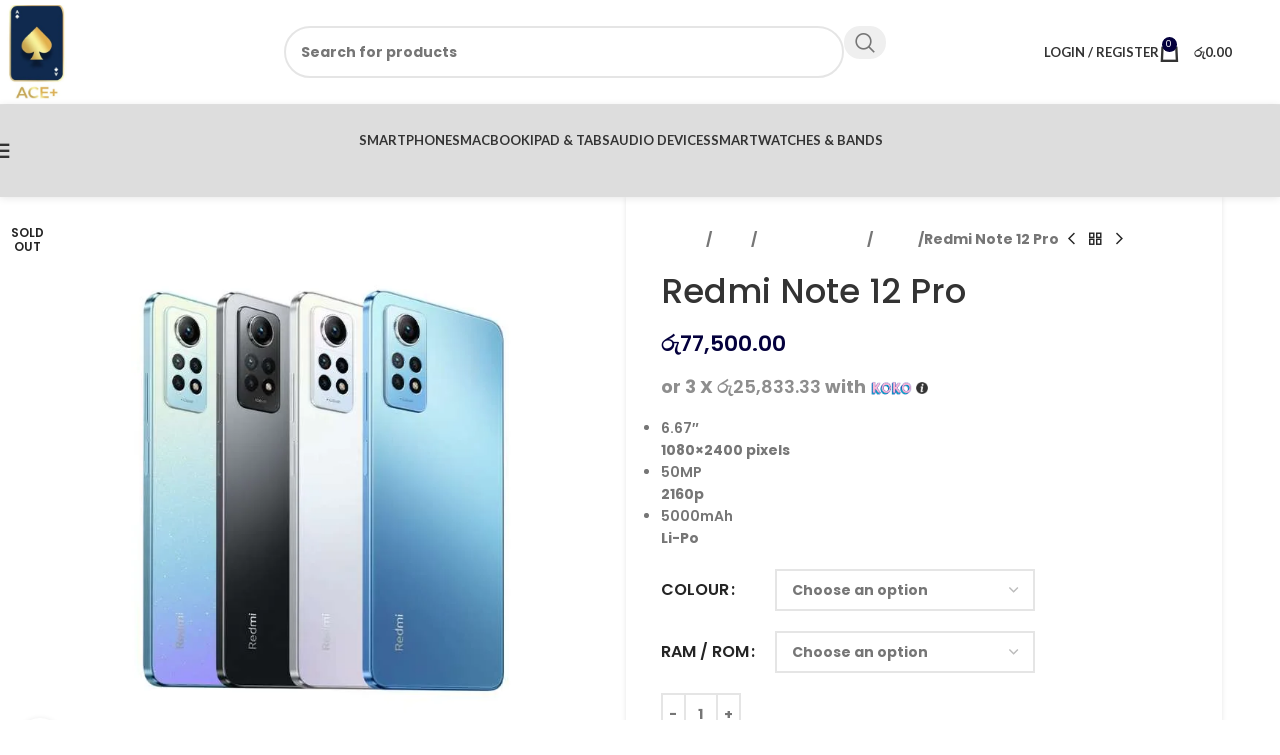

--- FILE ---
content_type: text/html; charset=UTF-8
request_url: https://aceplusglobe.lk/shop/redmi-note-12-pro/
body_size: 45753
content:
<!DOCTYPE html>
<html lang="en-US">
<head>
	<meta charset="UTF-8">
	<link rel="profile" href="https://gmpg.org/xfn/11">
	<link rel="pingback" href="https://aceplusglobe.lk/xmlrpc.php">

	<meta name='robots' content='index, follow, max-image-preview:large, max-snippet:-1, max-video-preview:-1' />
	<style>img:is([sizes="auto" i], [sizes^="auto," i]) { contain-intrinsic-size: 3000px 1500px }</style>
	<script>window._wca = window._wca || [];</script>

	<!-- This site is optimized with the Yoast SEO Premium plugin v23.9 (Yoast SEO v25.8) - https://yoast.com/wordpress/plugins/seo/ -->
	<title>Redmi Note 12 Pro - aceplusglobe.lk</title>
	<meta name="description" content="Buy Redmi Note 12 Pro with warranty for the best price in Sri Lanka at Ace Plus Globe, Buy Redmi Smartphones for best price in Sri Lanka at Ace Plus Globe." />
	<link rel="canonical" href="https://aceplusglobe.lk/shop/redmi-note-12-pro/" />
	<meta property="og:locale" content="en_US" />
	<meta property="og:type" content="article" />
	<meta property="og:title" content="Redmi Note 12 Pro" />
	<meta property="og:description" content="Buy Redmi Note 12 Pro with warranty for the best price in Sri Lanka at Ace Plus Globe, Buy Redmi Smartphones for best price in Sri Lanka at Ace Plus Globe." />
	<meta property="og:url" content="https://aceplusglobe.lk/shop/redmi-note-12-pro/" />
	<meta property="og:site_name" content="aceplusglobe.lk" />
	<meta property="article:modified_time" content="2024-06-20T07:50:20+00:00" />
	<meta property="og:image" content="http://aceplusglobe.lk/wp-content/uploads/2023/11/Untitled-design-55.jpg" />
	<meta property="og:image:width" content="800" />
	<meta property="og:image:height" content="800" />
	<meta property="og:image:type" content="image/jpeg" />
	<meta name="twitter:card" content="summary_large_image" />
	<meta name="twitter:label1" content="Est. reading time" />
	<meta name="twitter:data1" content="2 minutes" />
	<script type="application/ld+json" class="yoast-schema-graph">{"@context":"https://schema.org","@graph":[{"@type":"WebPage","@id":"https://aceplusglobe.lk/shop/redmi-note-12-pro/","url":"https://aceplusglobe.lk/shop/redmi-note-12-pro/","name":"Redmi Note 12 Pro - aceplusglobe.lk","isPartOf":{"@id":"https://aceplusglobe.lk/#website"},"primaryImageOfPage":{"@id":"https://aceplusglobe.lk/shop/redmi-note-12-pro/#primaryimage"},"image":{"@id":"https://aceplusglobe.lk/shop/redmi-note-12-pro/#primaryimage"},"thumbnailUrl":"https://aceplusglobe.lk/wp-content/uploads/2023/11/Untitled-design-55.jpg","datePublished":"2023-11-09T07:56:38+00:00","dateModified":"2024-06-20T07:50:20+00:00","description":"Buy Redmi Note 12 Pro with warranty for the best price in Sri Lanka at Ace Plus Globe, Buy Redmi Smartphones for best price in Sri Lanka at Ace Plus Globe.","breadcrumb":{"@id":"https://aceplusglobe.lk/shop/redmi-note-12-pro/#breadcrumb"},"inLanguage":"en-US","potentialAction":[{"@type":"ReadAction","target":["https://aceplusglobe.lk/shop/redmi-note-12-pro/"]}]},{"@type":"ImageObject","inLanguage":"en-US","@id":"https://aceplusglobe.lk/shop/redmi-note-12-pro/#primaryimage","url":"https://aceplusglobe.lk/wp-content/uploads/2023/11/Untitled-design-55.jpg","contentUrl":"https://aceplusglobe.lk/wp-content/uploads/2023/11/Untitled-design-55.jpg","width":800,"height":800,"caption":"Redmi Note 12 Pro"},{"@type":"BreadcrumbList","@id":"https://aceplusglobe.lk/shop/redmi-note-12-pro/#breadcrumb","itemListElement":[{"@type":"ListItem","position":1,"name":"Home","item":"https://aceplusglobe.lk/"},{"@type":"ListItem","position":2,"name":"Shop","item":"https://aceplusglobe.lk/shop/"},{"@type":"ListItem","position":3,"name":"Redmi Note 12 Pro"}]},{"@type":"WebSite","@id":"https://aceplusglobe.lk/#website","url":"https://aceplusglobe.lk/","name":"aceplusglobe.lk","description":"Sri Lankan phone and accessories shop","publisher":{"@id":"https://aceplusglobe.lk/#organization"},"alternateName":"aceplus","potentialAction":[{"@type":"SearchAction","target":{"@type":"EntryPoint","urlTemplate":"https://aceplusglobe.lk/?s={search_term_string}"},"query-input":{"@type":"PropertyValueSpecification","valueRequired":true,"valueName":"search_term_string"}}],"inLanguage":"en-US"},{"@type":"Organization","@id":"https://aceplusglobe.lk/#organization","name":"aceplusglobe","url":"https://aceplusglobe.lk/","logo":{"@type":"ImageObject","inLanguage":"en-US","@id":"https://aceplusglobe.lk/#/schema/logo/image/","url":"https://aceplusglobe.lk/wp-content/uploads/2023/03/cropped-ACE-logo.png","contentUrl":"https://aceplusglobe.lk/wp-content/uploads/2023/03/cropped-ACE-logo.png","width":757,"height":973,"caption":"aceplusglobe"},"image":{"@id":"https://aceplusglobe.lk/#/schema/logo/image/"}}]}</script>
	<!-- / Yoast SEO Premium plugin. -->


<link rel='dns-prefetch' href='//www.googletagmanager.com' />
<link rel='dns-prefetch' href='//stats.wp.com' />
<link rel='dns-prefetch' href='//fonts.googleapis.com' />
<link rel="alternate" type="application/rss+xml" title="aceplusglobe.lk &raquo; Feed" href="https://aceplusglobe.lk/feed/" />
<link rel="alternate" type="application/rss+xml" title="aceplusglobe.lk &raquo; Comments Feed" href="https://aceplusglobe.lk/comments/feed/" />
<link rel="alternate" type="application/rss+xml" title="aceplusglobe.lk &raquo; Redmi Note 12 Pro Comments Feed" href="https://aceplusglobe.lk/shop/redmi-note-12-pro/feed/" />

<link rel='stylesheet' id='wp-block-library-css' href='https://aceplusglobe.lk/wp-includes/css/dist/block-library/style.min.css?ver=6.7.4' type='text/css' media='all' />
<link rel='stylesheet' id='mediaelement-css' href='https://aceplusglobe.lk/wp-includes/js/mediaelement/mediaelementplayer-legacy.min.css?ver=4.2.17' type='text/css' media='all' />
<link rel='stylesheet' id='wp-mediaelement-css' href='https://aceplusglobe.lk/wp-includes/js/mediaelement/wp-mediaelement.min.css?ver=6.7.4' type='text/css' media='all' />
<style id='jetpack-sharing-buttons-style-inline-css' type='text/css'>
.jetpack-sharing-buttons__services-list{display:flex;flex-direction:row;flex-wrap:wrap;gap:0;list-style-type:none;margin:5px;padding:0}.jetpack-sharing-buttons__services-list.has-small-icon-size{font-size:12px}.jetpack-sharing-buttons__services-list.has-normal-icon-size{font-size:16px}.jetpack-sharing-buttons__services-list.has-large-icon-size{font-size:24px}.jetpack-sharing-buttons__services-list.has-huge-icon-size{font-size:36px}@media print{.jetpack-sharing-buttons__services-list{display:none!important}}.editor-styles-wrapper .wp-block-jetpack-sharing-buttons{gap:0;padding-inline-start:0}ul.jetpack-sharing-buttons__services-list.has-background{padding:1.25em 2.375em}
</style>
<style id='global-styles-inline-css' type='text/css'>
:root{--wp--preset--aspect-ratio--square: 1;--wp--preset--aspect-ratio--4-3: 4/3;--wp--preset--aspect-ratio--3-4: 3/4;--wp--preset--aspect-ratio--3-2: 3/2;--wp--preset--aspect-ratio--2-3: 2/3;--wp--preset--aspect-ratio--16-9: 16/9;--wp--preset--aspect-ratio--9-16: 9/16;--wp--preset--color--black: #000000;--wp--preset--color--cyan-bluish-gray: #abb8c3;--wp--preset--color--white: #ffffff;--wp--preset--color--pale-pink: #f78da7;--wp--preset--color--vivid-red: #cf2e2e;--wp--preset--color--luminous-vivid-orange: #ff6900;--wp--preset--color--luminous-vivid-amber: #fcb900;--wp--preset--color--light-green-cyan: #7bdcb5;--wp--preset--color--vivid-green-cyan: #00d084;--wp--preset--color--pale-cyan-blue: #8ed1fc;--wp--preset--color--vivid-cyan-blue: #0693e3;--wp--preset--color--vivid-purple: #9b51e0;--wp--preset--gradient--vivid-cyan-blue-to-vivid-purple: linear-gradient(135deg,rgba(6,147,227,1) 0%,rgb(155,81,224) 100%);--wp--preset--gradient--light-green-cyan-to-vivid-green-cyan: linear-gradient(135deg,rgb(122,220,180) 0%,rgb(0,208,130) 100%);--wp--preset--gradient--luminous-vivid-amber-to-luminous-vivid-orange: linear-gradient(135deg,rgba(252,185,0,1) 0%,rgba(255,105,0,1) 100%);--wp--preset--gradient--luminous-vivid-orange-to-vivid-red: linear-gradient(135deg,rgba(255,105,0,1) 0%,rgb(207,46,46) 100%);--wp--preset--gradient--very-light-gray-to-cyan-bluish-gray: linear-gradient(135deg,rgb(238,238,238) 0%,rgb(169,184,195) 100%);--wp--preset--gradient--cool-to-warm-spectrum: linear-gradient(135deg,rgb(74,234,220) 0%,rgb(151,120,209) 20%,rgb(207,42,186) 40%,rgb(238,44,130) 60%,rgb(251,105,98) 80%,rgb(254,248,76) 100%);--wp--preset--gradient--blush-light-purple: linear-gradient(135deg,rgb(255,206,236) 0%,rgb(152,150,240) 100%);--wp--preset--gradient--blush-bordeaux: linear-gradient(135deg,rgb(254,205,165) 0%,rgb(254,45,45) 50%,rgb(107,0,62) 100%);--wp--preset--gradient--luminous-dusk: linear-gradient(135deg,rgb(255,203,112) 0%,rgb(199,81,192) 50%,rgb(65,88,208) 100%);--wp--preset--gradient--pale-ocean: linear-gradient(135deg,rgb(255,245,203) 0%,rgb(182,227,212) 50%,rgb(51,167,181) 100%);--wp--preset--gradient--electric-grass: linear-gradient(135deg,rgb(202,248,128) 0%,rgb(113,206,126) 100%);--wp--preset--gradient--midnight: linear-gradient(135deg,rgb(2,3,129) 0%,rgb(40,116,252) 100%);--wp--preset--font-size--small: 13px;--wp--preset--font-size--medium: 20px;--wp--preset--font-size--large: 36px;--wp--preset--font-size--x-large: 42px;--wp--preset--spacing--20: 0.44rem;--wp--preset--spacing--30: 0.67rem;--wp--preset--spacing--40: 1rem;--wp--preset--spacing--50: 1.5rem;--wp--preset--spacing--60: 2.25rem;--wp--preset--spacing--70: 3.38rem;--wp--preset--spacing--80: 5.06rem;--wp--preset--shadow--natural: 6px 6px 9px rgba(0, 0, 0, 0.2);--wp--preset--shadow--deep: 12px 12px 50px rgba(0, 0, 0, 0.4);--wp--preset--shadow--sharp: 6px 6px 0px rgba(0, 0, 0, 0.2);--wp--preset--shadow--outlined: 6px 6px 0px -3px rgba(255, 255, 255, 1), 6px 6px rgba(0, 0, 0, 1);--wp--preset--shadow--crisp: 6px 6px 0px rgba(0, 0, 0, 1);}:where(body) { margin: 0; }.wp-site-blocks > .alignleft { float: left; margin-right: 2em; }.wp-site-blocks > .alignright { float: right; margin-left: 2em; }.wp-site-blocks > .aligncenter { justify-content: center; margin-left: auto; margin-right: auto; }:where(.is-layout-flex){gap: 0.5em;}:where(.is-layout-grid){gap: 0.5em;}.is-layout-flow > .alignleft{float: left;margin-inline-start: 0;margin-inline-end: 2em;}.is-layout-flow > .alignright{float: right;margin-inline-start: 2em;margin-inline-end: 0;}.is-layout-flow > .aligncenter{margin-left: auto !important;margin-right: auto !important;}.is-layout-constrained > .alignleft{float: left;margin-inline-start: 0;margin-inline-end: 2em;}.is-layout-constrained > .alignright{float: right;margin-inline-start: 2em;margin-inline-end: 0;}.is-layout-constrained > .aligncenter{margin-left: auto !important;margin-right: auto !important;}.is-layout-constrained > :where(:not(.alignleft):not(.alignright):not(.alignfull)){margin-left: auto !important;margin-right: auto !important;}body .is-layout-flex{display: flex;}.is-layout-flex{flex-wrap: wrap;align-items: center;}.is-layout-flex > :is(*, div){margin: 0;}body .is-layout-grid{display: grid;}.is-layout-grid > :is(*, div){margin: 0;}body{padding-top: 0px;padding-right: 0px;padding-bottom: 0px;padding-left: 0px;}a:where(:not(.wp-element-button)){text-decoration: none;}:root :where(.wp-element-button, .wp-block-button__link){background-color: #32373c;border-width: 0;color: #fff;font-family: inherit;font-size: inherit;line-height: inherit;padding: calc(0.667em + 2px) calc(1.333em + 2px);text-decoration: none;}.has-black-color{color: var(--wp--preset--color--black) !important;}.has-cyan-bluish-gray-color{color: var(--wp--preset--color--cyan-bluish-gray) !important;}.has-white-color{color: var(--wp--preset--color--white) !important;}.has-pale-pink-color{color: var(--wp--preset--color--pale-pink) !important;}.has-vivid-red-color{color: var(--wp--preset--color--vivid-red) !important;}.has-luminous-vivid-orange-color{color: var(--wp--preset--color--luminous-vivid-orange) !important;}.has-luminous-vivid-amber-color{color: var(--wp--preset--color--luminous-vivid-amber) !important;}.has-light-green-cyan-color{color: var(--wp--preset--color--light-green-cyan) !important;}.has-vivid-green-cyan-color{color: var(--wp--preset--color--vivid-green-cyan) !important;}.has-pale-cyan-blue-color{color: var(--wp--preset--color--pale-cyan-blue) !important;}.has-vivid-cyan-blue-color{color: var(--wp--preset--color--vivid-cyan-blue) !important;}.has-vivid-purple-color{color: var(--wp--preset--color--vivid-purple) !important;}.has-black-background-color{background-color: var(--wp--preset--color--black) !important;}.has-cyan-bluish-gray-background-color{background-color: var(--wp--preset--color--cyan-bluish-gray) !important;}.has-white-background-color{background-color: var(--wp--preset--color--white) !important;}.has-pale-pink-background-color{background-color: var(--wp--preset--color--pale-pink) !important;}.has-vivid-red-background-color{background-color: var(--wp--preset--color--vivid-red) !important;}.has-luminous-vivid-orange-background-color{background-color: var(--wp--preset--color--luminous-vivid-orange) !important;}.has-luminous-vivid-amber-background-color{background-color: var(--wp--preset--color--luminous-vivid-amber) !important;}.has-light-green-cyan-background-color{background-color: var(--wp--preset--color--light-green-cyan) !important;}.has-vivid-green-cyan-background-color{background-color: var(--wp--preset--color--vivid-green-cyan) !important;}.has-pale-cyan-blue-background-color{background-color: var(--wp--preset--color--pale-cyan-blue) !important;}.has-vivid-cyan-blue-background-color{background-color: var(--wp--preset--color--vivid-cyan-blue) !important;}.has-vivid-purple-background-color{background-color: var(--wp--preset--color--vivid-purple) !important;}.has-black-border-color{border-color: var(--wp--preset--color--black) !important;}.has-cyan-bluish-gray-border-color{border-color: var(--wp--preset--color--cyan-bluish-gray) !important;}.has-white-border-color{border-color: var(--wp--preset--color--white) !important;}.has-pale-pink-border-color{border-color: var(--wp--preset--color--pale-pink) !important;}.has-vivid-red-border-color{border-color: var(--wp--preset--color--vivid-red) !important;}.has-luminous-vivid-orange-border-color{border-color: var(--wp--preset--color--luminous-vivid-orange) !important;}.has-luminous-vivid-amber-border-color{border-color: var(--wp--preset--color--luminous-vivid-amber) !important;}.has-light-green-cyan-border-color{border-color: var(--wp--preset--color--light-green-cyan) !important;}.has-vivid-green-cyan-border-color{border-color: var(--wp--preset--color--vivid-green-cyan) !important;}.has-pale-cyan-blue-border-color{border-color: var(--wp--preset--color--pale-cyan-blue) !important;}.has-vivid-cyan-blue-border-color{border-color: var(--wp--preset--color--vivid-cyan-blue) !important;}.has-vivid-purple-border-color{border-color: var(--wp--preset--color--vivid-purple) !important;}.has-vivid-cyan-blue-to-vivid-purple-gradient-background{background: var(--wp--preset--gradient--vivid-cyan-blue-to-vivid-purple) !important;}.has-light-green-cyan-to-vivid-green-cyan-gradient-background{background: var(--wp--preset--gradient--light-green-cyan-to-vivid-green-cyan) !important;}.has-luminous-vivid-amber-to-luminous-vivid-orange-gradient-background{background: var(--wp--preset--gradient--luminous-vivid-amber-to-luminous-vivid-orange) !important;}.has-luminous-vivid-orange-to-vivid-red-gradient-background{background: var(--wp--preset--gradient--luminous-vivid-orange-to-vivid-red) !important;}.has-very-light-gray-to-cyan-bluish-gray-gradient-background{background: var(--wp--preset--gradient--very-light-gray-to-cyan-bluish-gray) !important;}.has-cool-to-warm-spectrum-gradient-background{background: var(--wp--preset--gradient--cool-to-warm-spectrum) !important;}.has-blush-light-purple-gradient-background{background: var(--wp--preset--gradient--blush-light-purple) !important;}.has-blush-bordeaux-gradient-background{background: var(--wp--preset--gradient--blush-bordeaux) !important;}.has-luminous-dusk-gradient-background{background: var(--wp--preset--gradient--luminous-dusk) !important;}.has-pale-ocean-gradient-background{background: var(--wp--preset--gradient--pale-ocean) !important;}.has-electric-grass-gradient-background{background: var(--wp--preset--gradient--electric-grass) !important;}.has-midnight-gradient-background{background: var(--wp--preset--gradient--midnight) !important;}.has-small-font-size{font-size: var(--wp--preset--font-size--small) !important;}.has-medium-font-size{font-size: var(--wp--preset--font-size--medium) !important;}.has-large-font-size{font-size: var(--wp--preset--font-size--large) !important;}.has-x-large-font-size{font-size: var(--wp--preset--font-size--x-large) !important;}
:where(.wp-block-post-template.is-layout-flex){gap: 1.25em;}:where(.wp-block-post-template.is-layout-grid){gap: 1.25em;}
:where(.wp-block-columns.is-layout-flex){gap: 2em;}:where(.wp-block-columns.is-layout-grid){gap: 2em;}
:root :where(.wp-block-pullquote){font-size: 1.5em;line-height: 1.6;}
</style>
<link rel='stylesheet' id='my_style-css' href='https://aceplusglobe.lk/wp-content/plugins/2.0.5/assets/css/my_style.css?ver=6.7.4' type='text/css' media='all' />
<style id='woocommerce-inline-inline-css' type='text/css'>
.woocommerce form .form-row .required { visibility: visible; }
</style>
<link rel='stylesheet' id='wd-widget-price-filter-css' href='https://aceplusglobe.lk/wp-content/themes/woodmart/css/parts/woo-widget-price-filter.min.css?ver=8.2.7' type='text/css' media='all' />
<link rel='stylesheet' id='js_composer_front-css' href='https://aceplusglobe.lk/wp-content/plugins/js_composer/assets/css/js_composer.min.css?ver=8.7.2' type='text/css' media='all' />
<link rel='stylesheet' id='wd-style-base-css' href='https://aceplusglobe.lk/wp-content/themes/woodmart/css/parts/base.min.css?ver=8.2.7' type='text/css' media='all' />
<link rel='stylesheet' id='wd-helpers-wpb-elem-css' href='https://aceplusglobe.lk/wp-content/themes/woodmart/css/parts/helpers-wpb-elem.min.css?ver=8.2.7' type='text/css' media='all' />
<link rel='stylesheet' id='wd-wpbakery-base-css' href='https://aceplusglobe.lk/wp-content/themes/woodmart/css/parts/int-wpb-base.min.css?ver=8.2.7' type='text/css' media='all' />
<link rel='stylesheet' id='wd-wpbakery-base-deprecated-css' href='https://aceplusglobe.lk/wp-content/themes/woodmart/css/parts/int-wpb-base-deprecated.min.css?ver=8.2.7' type='text/css' media='all' />
<link rel='stylesheet' id='wd-woocommerce-base-css' href='https://aceplusglobe.lk/wp-content/themes/woodmart/css/parts/woocommerce-base.min.css?ver=8.2.7' type='text/css' media='all' />
<link rel='stylesheet' id='wd-mod-star-rating-css' href='https://aceplusglobe.lk/wp-content/themes/woodmart/css/parts/mod-star-rating.min.css?ver=8.2.7' type='text/css' media='all' />
<link rel='stylesheet' id='wd-woocommerce-block-notices-css' href='https://aceplusglobe.lk/wp-content/themes/woodmart/css/parts/woo-mod-block-notices.min.css?ver=8.2.7' type='text/css' media='all' />
<link rel='stylesheet' id='wd-woo-mod-quantity-css' href='https://aceplusglobe.lk/wp-content/themes/woodmart/css/parts/woo-mod-quantity.min.css?ver=8.2.7' type='text/css' media='all' />
<link rel='stylesheet' id='wd-woo-single-prod-el-base-css' href='https://aceplusglobe.lk/wp-content/themes/woodmart/css/parts/woo-single-prod-el-base.min.css?ver=8.2.7' type='text/css' media='all' />
<link rel='stylesheet' id='wd-woo-mod-stock-status-css' href='https://aceplusglobe.lk/wp-content/themes/woodmart/css/parts/woo-mod-stock-status.min.css?ver=8.2.7' type='text/css' media='all' />
<link rel='stylesheet' id='wd-woo-mod-shop-attributes-css' href='https://aceplusglobe.lk/wp-content/themes/woodmart/css/parts/woo-mod-shop-attributes.min.css?ver=8.2.7' type='text/css' media='all' />
<link rel='stylesheet' id='wd-wp-blocks-css' href='https://aceplusglobe.lk/wp-content/themes/woodmart/css/parts/wp-blocks.min.css?ver=8.2.7' type='text/css' media='all' />
<link rel='stylesheet' id='child-style-css' href='https://aceplusglobe.lk/wp-content/themes/woodmart-child/style.css?ver=8.2.7' type='text/css' media='all' />
<link rel='stylesheet' id='wd-header-base-css' href='https://aceplusglobe.lk/wp-content/themes/woodmart/css/parts/header-base.min.css?ver=8.2.7' type='text/css' media='all' />
<link rel='stylesheet' id='wd-mod-tools-css' href='https://aceplusglobe.lk/wp-content/themes/woodmart/css/parts/mod-tools.min.css?ver=8.2.7' type='text/css' media='all' />
<link rel='stylesheet' id='wd-header-elements-base-css' href='https://aceplusglobe.lk/wp-content/themes/woodmart/css/parts/header-el-base.min.css?ver=8.2.7' type='text/css' media='all' />
<link rel='stylesheet' id='wd-social-icons-css' href='https://aceplusglobe.lk/wp-content/themes/woodmart/css/parts/el-social-icons.min.css?ver=8.2.7' type='text/css' media='all' />
<link rel='stylesheet' id='wd-header-search-css' href='https://aceplusglobe.lk/wp-content/themes/woodmart/css/parts/header-el-search.min.css?ver=8.2.7' type='text/css' media='all' />
<link rel='stylesheet' id='wd-header-search-form-css' href='https://aceplusglobe.lk/wp-content/themes/woodmart/css/parts/header-el-search-form.min.css?ver=8.2.7' type='text/css' media='all' />
<link rel='stylesheet' id='wd-wd-search-form-css' href='https://aceplusglobe.lk/wp-content/themes/woodmart/css/parts/wd-search-form.min.css?ver=8.2.7' type='text/css' media='all' />
<link rel='stylesheet' id='wd-wd-search-results-css' href='https://aceplusglobe.lk/wp-content/themes/woodmart/css/parts/wd-search-results.min.css?ver=8.2.7' type='text/css' media='all' />
<link rel='stylesheet' id='wd-wd-search-dropdown-css' href='https://aceplusglobe.lk/wp-content/themes/woodmart/css/parts/wd-search-dropdown.min.css?ver=8.2.7' type='text/css' media='all' />
<link rel='stylesheet' id='wd-header-my-account-dropdown-css' href='https://aceplusglobe.lk/wp-content/themes/woodmart/css/parts/header-el-my-account-dropdown.min.css?ver=8.2.7' type='text/css' media='all' />
<link rel='stylesheet' id='wd-woo-mod-login-form-css' href='https://aceplusglobe.lk/wp-content/themes/woodmart/css/parts/woo-mod-login-form.min.css?ver=8.2.7' type='text/css' media='all' />
<link rel='stylesheet' id='wd-header-my-account-css' href='https://aceplusglobe.lk/wp-content/themes/woodmart/css/parts/header-el-my-account.min.css?ver=8.2.7' type='text/css' media='all' />
<link rel='stylesheet' id='wd-header-cart-side-css' href='https://aceplusglobe.lk/wp-content/themes/woodmart/css/parts/header-el-cart-side.min.css?ver=8.2.7' type='text/css' media='all' />
<link rel='stylesheet' id='wd-header-cart-css' href='https://aceplusglobe.lk/wp-content/themes/woodmart/css/parts/header-el-cart.min.css?ver=8.2.7' type='text/css' media='all' />
<link rel='stylesheet' id='wd-widget-shopping-cart-css' href='https://aceplusglobe.lk/wp-content/themes/woodmart/css/parts/woo-widget-shopping-cart.min.css?ver=8.2.7' type='text/css' media='all' />
<link rel='stylesheet' id='wd-widget-product-list-css' href='https://aceplusglobe.lk/wp-content/themes/woodmart/css/parts/woo-widget-product-list.min.css?ver=8.2.7' type='text/css' media='all' />
<link rel='stylesheet' id='wd-header-mobile-nav-dropdown-css' href='https://aceplusglobe.lk/wp-content/themes/woodmart/css/parts/header-el-mobile-nav-dropdown.min.css?ver=8.2.7' type='text/css' media='all' />
<link rel='stylesheet' id='wd-page-title-css' href='https://aceplusglobe.lk/wp-content/themes/woodmart/css/parts/page-title.min.css?ver=8.2.7' type='text/css' media='all' />
<link rel='stylesheet' id='wd-woo-single-prod-predefined-css' href='https://aceplusglobe.lk/wp-content/themes/woodmart/css/parts/woo-single-prod-predefined.min.css?ver=8.2.7' type='text/css' media='all' />
<link rel='stylesheet' id='wd-woo-single-prod-and-quick-view-predefined-css' href='https://aceplusglobe.lk/wp-content/themes/woodmart/css/parts/woo-single-prod-and-quick-view-predefined.min.css?ver=8.2.7' type='text/css' media='all' />
<link rel='stylesheet' id='wd-woo-single-prod-el-tabs-predefined-css' href='https://aceplusglobe.lk/wp-content/themes/woodmart/css/parts/woo-single-prod-el-tabs-predefined.min.css?ver=8.2.7' type='text/css' media='all' />
<link rel='stylesheet' id='wd-woo-single-prod-opt-base-css' href='https://aceplusglobe.lk/wp-content/themes/woodmart/css/parts/woo-single-prod-opt-base.min.css?ver=8.2.7' type='text/css' media='all' />
<link rel='stylesheet' id='wd-woo-single-prod-el-gallery-css' href='https://aceplusglobe.lk/wp-content/themes/woodmart/css/parts/woo-single-prod-el-gallery.min.css?ver=8.2.7' type='text/css' media='all' />
<link rel='stylesheet' id='wd-woo-single-prod-el-gallery-opt-thumb-left-desktop-css' href='https://aceplusglobe.lk/wp-content/themes/woodmart/css/parts/woo-single-prod-el-gallery-opt-thumb-left-desktop.min.css?ver=8.2.7' type='text/css' media='all' />
<link rel='stylesheet' id='wd-swiper-css' href='https://aceplusglobe.lk/wp-content/themes/woodmart/css/parts/lib-swiper.min.css?ver=8.2.7' type='text/css' media='all' />
<link rel='stylesheet' id='wd-woo-mod-product-labels-css' href='https://aceplusglobe.lk/wp-content/themes/woodmart/css/parts/woo-mod-product-labels.min.css?ver=8.2.7' type='text/css' media='all' />
<link rel='stylesheet' id='wd-woo-mod-product-labels-round-css' href='https://aceplusglobe.lk/wp-content/themes/woodmart/css/parts/woo-mod-product-labels-round.min.css?ver=8.2.7' type='text/css' media='all' />
<link rel='stylesheet' id='wd-swiper-arrows-css' href='https://aceplusglobe.lk/wp-content/themes/woodmart/css/parts/lib-swiper-arrows.min.css?ver=8.2.7' type='text/css' media='all' />
<link rel='stylesheet' id='wd-photoswipe-css' href='https://aceplusglobe.lk/wp-content/themes/woodmart/css/parts/lib-photoswipe.min.css?ver=8.2.7' type='text/css' media='all' />
<link rel='stylesheet' id='wd-woo-single-prod-el-navigation-css' href='https://aceplusglobe.lk/wp-content/themes/woodmart/css/parts/woo-single-prod-el-navigation.min.css?ver=8.2.7' type='text/css' media='all' />
<link rel='stylesheet' id='wd-woo-mod-variation-form-css' href='https://aceplusglobe.lk/wp-content/themes/woodmart/css/parts/woo-mod-variation-form.min.css?ver=8.2.7' type='text/css' media='all' />
<link rel='stylesheet' id='wd-woo-mod-swatches-base-css' href='https://aceplusglobe.lk/wp-content/themes/woodmart/css/parts/woo-mod-swatches-base.min.css?ver=8.2.7' type='text/css' media='all' />
<link rel='stylesheet' id='wd-woo-mod-variation-form-single-css' href='https://aceplusglobe.lk/wp-content/themes/woodmart/css/parts/woo-mod-variation-form-single.min.css?ver=8.2.7' type='text/css' media='all' />
<link rel='stylesheet' id='wd-woo-mod-swatches-style-1-css' href='https://aceplusglobe.lk/wp-content/themes/woodmart/css/parts/woo-mod-swatches-style-1.min.css?ver=8.2.7' type='text/css' media='all' />
<link rel='stylesheet' id='wd-woo-mod-swatches-dis-1-css' href='https://aceplusglobe.lk/wp-content/themes/woodmart/css/parts/woo-mod-swatches-dis-style-1.min.css?ver=8.2.7' type='text/css' media='all' />
<link rel='stylesheet' id='wd-tabs-css' href='https://aceplusglobe.lk/wp-content/themes/woodmart/css/parts/el-tabs.min.css?ver=8.2.7' type='text/css' media='all' />
<link rel='stylesheet' id='wd-woo-single-prod-el-tabs-opt-layout-tabs-css' href='https://aceplusglobe.lk/wp-content/themes/woodmart/css/parts/woo-single-prod-el-tabs-opt-layout-tabs.min.css?ver=8.2.7' type='text/css' media='all' />
<link rel='stylesheet' id='wd-accordion-css' href='https://aceplusglobe.lk/wp-content/themes/woodmart/css/parts/el-accordion.min.css?ver=8.2.7' type='text/css' media='all' />
<link rel='stylesheet' id='wd-accordion-elem-wpb-css' href='https://aceplusglobe.lk/wp-content/themes/woodmart/css/parts/el-accordion-wpb-elem.min.css?ver=8.2.7' type='text/css' media='all' />
<link rel='stylesheet' id='wd-woo-single-prod-el-reviews-css' href='https://aceplusglobe.lk/wp-content/themes/woodmart/css/parts/woo-single-prod-el-reviews.min.css?ver=8.2.7' type='text/css' media='all' />
<link rel='stylesheet' id='wd-woo-single-prod-el-reviews-style-1-css' href='https://aceplusglobe.lk/wp-content/themes/woodmart/css/parts/woo-single-prod-el-reviews-style-1.min.css?ver=8.2.7' type='text/css' media='all' />
<link rel='stylesheet' id='wd-post-types-mod-comments-css' href='https://aceplusglobe.lk/wp-content/themes/woodmart/css/parts/post-types-mod-comments.min.css?ver=8.2.7' type='text/css' media='all' />
<link rel='stylesheet' id='wd-product-loop-css' href='https://aceplusglobe.lk/wp-content/themes/woodmart/css/parts/woo-product-loop.min.css?ver=8.2.7' type='text/css' media='all' />
<link rel='stylesheet' id='wd-product-loop-fw-button-css' href='https://aceplusglobe.lk/wp-content/themes/woodmart/css/parts/woo-prod-loop-fw-button.min.css?ver=8.2.7' type='text/css' media='all' />
<link rel='stylesheet' id='wd-woo-mod-add-btn-replace-css' href='https://aceplusglobe.lk/wp-content/themes/woodmart/css/parts/woo-mod-add-btn-replace.min.css?ver=8.2.7' type='text/css' media='all' />
<link rel='stylesheet' id='wd-mod-more-description-css' href='https://aceplusglobe.lk/wp-content/themes/woodmart/css/parts/mod-more-description.min.css?ver=8.2.7' type='text/css' media='all' />
<link rel='stylesheet' id='wd-woo-opt-products-bg-css' href='https://aceplusglobe.lk/wp-content/themes/woodmart/css/parts/woo-opt-products-bg.min.css?ver=8.2.7' type='text/css' media='all' />
<link rel='stylesheet' id='wd-woo-opt-products-shadow-css' href='https://aceplusglobe.lk/wp-content/themes/woodmart/css/parts/woo-opt-products-shadow.min.css?ver=8.2.7' type='text/css' media='all' />
<link rel='stylesheet' id='wd-mfp-popup-css' href='https://aceplusglobe.lk/wp-content/themes/woodmart/css/parts/lib-magnific-popup.min.css?ver=8.2.7' type='text/css' media='all' />
<link rel='stylesheet' id='wd-swiper-pagin-css' href='https://aceplusglobe.lk/wp-content/themes/woodmart/css/parts/lib-swiper-pagin.min.css?ver=8.2.7' type='text/css' media='all' />
<link rel='stylesheet' id='wd-widget-collapse-css' href='https://aceplusglobe.lk/wp-content/themes/woodmart/css/parts/opt-widget-collapse.min.css?ver=8.2.7' type='text/css' media='all' />
<link rel='stylesheet' id='wd-footer-base-css' href='https://aceplusglobe.lk/wp-content/themes/woodmart/css/parts/footer-base.min.css?ver=8.2.7' type='text/css' media='all' />
<link rel='stylesheet' id='wd-scroll-top-css' href='https://aceplusglobe.lk/wp-content/themes/woodmart/css/parts/opt-scrolltotop.min.css?ver=8.2.7' type='text/css' media='all' />
<link rel='stylesheet' id='wd-bottom-toolbar-css' href='https://aceplusglobe.lk/wp-content/themes/woodmart/css/parts/opt-bottom-toolbar.min.css?ver=8.2.7' type='text/css' media='all' />
<link rel='stylesheet' id='xts-style-default_header-css' href='https://aceplusglobe.lk/wp-content/uploads/2025/12/xts-default_header-1764577984.css?ver=8.2.7' type='text/css' media='all' />
<link rel='stylesheet' id='xts-google-fonts-css' href='https://fonts.googleapis.com/css?family=Poppins%3A400%2C600%2C700%2C500%7CLato%3A400%2C700&#038;ver=8.2.7' type='text/css' media='all' />
<script type="text/javascript" id="woocommerce-google-analytics-integration-gtag-js-after">
/* <![CDATA[ */
/* Google Analytics for WooCommerce (gtag.js) */
					window.dataLayer = window.dataLayer || [];
					function gtag(){dataLayer.push(arguments);}
					// Set up default consent state.
					for ( const mode of [{"analytics_storage":"denied","ad_storage":"denied","ad_user_data":"denied","ad_personalization":"denied","region":["AT","BE","BG","HR","CY","CZ","DK","EE","FI","FR","DE","GR","HU","IS","IE","IT","LV","LI","LT","LU","MT","NL","NO","PL","PT","RO","SK","SI","ES","SE","GB","CH"]}] || [] ) {
						gtag( "consent", "default", { "wait_for_update": 500, ...mode } );
					}
					gtag("js", new Date());
					gtag("set", "developer_id.dOGY3NW", true);
					gtag("config", "G-T8652HBBSM", {"track_404":true,"allow_google_signals":true,"logged_in":false,"linker":{"domains":[],"allow_incoming":false},"custom_map":{"dimension1":"logged_in"}});
/* ]]> */
</script>
<script type="text/javascript" src="https://aceplusglobe.lk/wp-includes/js/jquery/jquery.min.js?ver=3.7.1" id="jquery-core-js"></script>
<script type="text/javascript" src="https://aceplusglobe.lk/wp-includes/js/jquery/jquery-migrate.min.js?ver=3.4.1" id="jquery-migrate-js"></script>
<script type="text/javascript" src="https://aceplusglobe.lk/wp-content/plugins/woocommerce/assets/js/jquery-blockui/jquery.blockUI.min.js?ver=2.7.0-wc.10.3.7" id="wc-jquery-blockui-js" data-wp-strategy="defer"></script>
<script type="text/javascript" id="wc-add-to-cart-js-extra">
/* <![CDATA[ */
var wc_add_to_cart_params = {"ajax_url":"\/wp-admin\/admin-ajax.php","wc_ajax_url":"\/?wc-ajax=%%endpoint%%","i18n_view_cart":"View cart","cart_url":"https:\/\/aceplusglobe.lk\/cart\/","is_cart":"","cart_redirect_after_add":"no"};
/* ]]> */
</script>
<script type="text/javascript" src="https://aceplusglobe.lk/wp-content/plugins/woocommerce/assets/js/frontend/add-to-cart.min.js?ver=10.3.7" id="wc-add-to-cart-js" data-wp-strategy="defer"></script>
<script type="text/javascript" src="https://aceplusglobe.lk/wp-content/plugins/woocommerce/assets/js/zoom/jquery.zoom.min.js?ver=1.7.21-wc.10.3.7" id="wc-zoom-js" defer="defer" data-wp-strategy="defer"></script>
<script type="text/javascript" id="wc-single-product-js-extra">
/* <![CDATA[ */
var wc_single_product_params = {"i18n_required_rating_text":"Please select a rating","i18n_rating_options":["1 of 5 stars","2 of 5 stars","3 of 5 stars","4 of 5 stars","5 of 5 stars"],"i18n_product_gallery_trigger_text":"View full-screen image gallery","review_rating_required":"yes","flexslider":{"rtl":false,"animation":"slide","smoothHeight":true,"directionNav":false,"controlNav":"thumbnails","slideshow":false,"animationSpeed":500,"animationLoop":false,"allowOneSlide":false},"zoom_enabled":"","zoom_options":[],"photoswipe_enabled":"","photoswipe_options":{"shareEl":false,"closeOnScroll":false,"history":false,"hideAnimationDuration":0,"showAnimationDuration":0},"flexslider_enabled":""};
/* ]]> */
</script>
<script type="text/javascript" src="https://aceplusglobe.lk/wp-content/plugins/woocommerce/assets/js/frontend/single-product.min.js?ver=10.3.7" id="wc-single-product-js" defer="defer" data-wp-strategy="defer"></script>
<script type="text/javascript" src="https://aceplusglobe.lk/wp-content/plugins/woocommerce/assets/js/js-cookie/js.cookie.min.js?ver=2.1.4-wc.10.3.7" id="wc-js-cookie-js" defer="defer" data-wp-strategy="defer"></script>
<script type="text/javascript" id="woocommerce-js-extra">
/* <![CDATA[ */
var woocommerce_params = {"ajax_url":"\/wp-admin\/admin-ajax.php","wc_ajax_url":"\/?wc-ajax=%%endpoint%%","i18n_password_show":"Show password","i18n_password_hide":"Hide password"};
/* ]]> */
</script>
<script type="text/javascript" src="https://aceplusglobe.lk/wp-content/plugins/woocommerce/assets/js/frontend/woocommerce.min.js?ver=10.3.7" id="woocommerce-js" defer="defer" data-wp-strategy="defer"></script>
<script type="text/javascript" src="https://aceplusglobe.lk/wp-content/plugins/js_composer/assets/js/vendors/woocommerce-add-to-cart.js?ver=8.7.2" id="vc_woocommerce-add-to-cart-js-js"></script>
<script type="text/javascript" src="https://stats.wp.com/s-202603.js" id="woocommerce-analytics-js" defer="defer" data-wp-strategy="defer"></script>
<script type="text/javascript" src="https://aceplusglobe.lk/wp-content/themes/woodmart/js/scripts/global/scrollBar.min.js?ver=8.2.7" id="wd-scrollbar-js"></script>
<script></script><link rel="https://api.w.org/" href="https://aceplusglobe.lk/wp-json/" /><link rel="alternate" title="JSON" type="application/json" href="https://aceplusglobe.lk/wp-json/wp/v2/product/6286" /><link rel="EditURI" type="application/rsd+xml" title="RSD" href="https://aceplusglobe.lk/xmlrpc.php?rsd" />
<meta name="generator" content="WordPress 6.7.4" />
<meta name="generator" content="WooCommerce 10.3.7" />
<link rel='shortlink' href='https://aceplusglobe.lk/?p=6286' />
<link rel="alternate" title="oEmbed (JSON)" type="application/json+oembed" href="https://aceplusglobe.lk/wp-json/oembed/1.0/embed?url=https%3A%2F%2Faceplusglobe.lk%2Fshop%2Fredmi-note-12-pro%2F" />
<link rel="alternate" title="oEmbed (XML)" type="text/xml+oembed" href="https://aceplusglobe.lk/wp-json/oembed/1.0/embed?url=https%3A%2F%2Faceplusglobe.lk%2Fshop%2Fredmi-note-12-pro%2F&#038;format=xml" />
	<style>img#wpstats{display:none}</style>
							<meta name="viewport" content="width=device-width, initial-scale=1.0, maximum-scale=1.0, user-scalable=no">
										<noscript><style>.woocommerce-product-gallery{ opacity: 1 !important; }</style></noscript>
	<style type="text/css">.recentcomments a{display:inline !important;padding:0 !important;margin:0 !important;}</style><meta name="generator" content="Powered by WPBakery Page Builder - drag and drop page builder for WordPress."/>
<link rel="icon" href="https://aceplusglobe.lk/wp-content/uploads/2024/03/cropped-ACE-logo-1-32x32.png" sizes="32x32" />
<link rel="icon" href="https://aceplusglobe.lk/wp-content/uploads/2024/03/cropped-ACE-logo-1-192x192.png" sizes="192x192" />
<link rel="apple-touch-icon" href="https://aceplusglobe.lk/wp-content/uploads/2024/03/cropped-ACE-logo-1-180x180.png" />
<meta name="msapplication-TileImage" content="https://aceplusglobe.lk/wp-content/uploads/2024/03/cropped-ACE-logo-1-270x270.png" />
<style>
		
		</style><noscript><style> .wpb_animate_when_almost_visible { opacity: 1; }</style></noscript>			<style id="wd-style-theme_settings_default-css" data-type="wd-style-theme_settings_default">
				@font-face {
	font-weight: normal;
	font-style: normal;
	font-family: "woodmart-font";
	src: url("//aceplusglobe.lk/wp-content/themes/woodmart/fonts/woodmart-font-1-400.woff2?v=8.2.7") format("woff2");
}

@font-face {
	font-family: "star";
	font-weight: 400;
	font-style: normal;
	src: url("//aceplusglobe.lk/wp-content/plugins/woocommerce/assets/fonts/star.eot?#iefix") format("embedded-opentype"), url("//aceplusglobe.lk/wp-content/plugins/woocommerce/assets/fonts/star.woff") format("woff"), url("//aceplusglobe.lk/wp-content/plugins/woocommerce/assets/fonts/star.ttf") format("truetype"), url("//aceplusglobe.lk/wp-content/plugins/woocommerce/assets/fonts/star.svg#star") format("svg");
}

@font-face {
	font-family: "WooCommerce";
	font-weight: 400;
	font-style: normal;
	src: url("//aceplusglobe.lk/wp-content/plugins/woocommerce/assets/fonts/WooCommerce.eot?#iefix") format("embedded-opentype"), url("//aceplusglobe.lk/wp-content/plugins/woocommerce/assets/fonts/WooCommerce.woff") format("woff"), url("//aceplusglobe.lk/wp-content/plugins/woocommerce/assets/fonts/WooCommerce.ttf") format("truetype"), url("//aceplusglobe.lk/wp-content/plugins/woocommerce/assets/fonts/WooCommerce.svg#WooCommerce") format("svg");
}

:root {
	--wd-text-font: "Poppins", Arial, Helvetica, sans-serif;
	--wd-text-font-weight: 700;
	--wd-text-color: #767676;
	--wd-text-font-size: 14px;
	--wd-title-font: "Poppins", Arial, Helvetica, sans-serif;
	--wd-title-font-weight: 700;
	--wd-title-color: #242424;
	--wd-entities-title-font: "Poppins", Arial, Helvetica, sans-serif;
	--wd-entities-title-font-weight: 500;
	--wd-entities-title-color: #333333;
	--wd-entities-title-color-hover: rgb(51 51 51 / 65%);
	--wd-alternative-font: "Lato", Arial, Helvetica, sans-serif;
	--wd-widget-title-font: "Poppins", Arial, Helvetica, sans-serif;
	--wd-widget-title-font-weight: 600;
	--wd-widget-title-transform: uppercase;
	--wd-widget-title-color: #333;
	--wd-widget-title-font-size: 16px;
	--wd-header-el-font: "Lato", Arial, Helvetica, sans-serif;
	--wd-header-el-font-weight: 700;
	--wd-header-el-transform: uppercase;
	--wd-header-el-font-size: 13px;
	--wd-primary-color: rgb(4,0,61);
	--wd-alternative-color: #fbbc34;
	--wd-link-color: rgb(255,255,255);
	--wd-link-color-hover: rgb(255,255,255);
	--btn-default-bgcolor: #f7f7f7;
	--btn-default-bgcolor-hover: #efefef;
	--btn-accented-bgcolor: rgb(4,0,61);
	--btn-accented-bgcolor-hover: rgb(0,0,0);
	--wd-form-brd-width: 2px;
	--notices-success-bg: #459647;
	--notices-success-color: #fff;
	--notices-warning-bg: #E0B252;
	--notices-warning-color: #fff;
}
.wd-popup.wd-age-verify {
	--wd-popup-width: 500px;
}
.wd-popup.wd-promo-popup {
	background-color: #111111;
	background-image: none;
	background-repeat: no-repeat;
	background-size: contain;
	background-position: left center;
	--wd-popup-width: 800px;
}
:is(.woodmart-woocommerce-layered-nav, .wd-product-category-filter) .wd-scroll-content {
	max-height: 223px;
}
.wd-page-title {
	background-color: #0a0a0a;
	background-image: none;
	background-size: cover;
	background-position: center center;
}
.wd-footer {
	background-color: rgb(7,7,7);
	background-image: none;
}
.wd-popup.popup-quick-view {
	--wd-popup-width: 920px;
}
:root{
--wd-container-w: 1222px;
--wd-form-brd-radius: 0px;
--btn-default-color: #333;
--btn-default-color-hover: #333;
--btn-accented-color: #fff;
--btn-accented-color-hover: #fff;
--btn-default-brd-radius: 0px;
--btn-default-box-shadow: none;
--btn-default-box-shadow-hover: none;
--btn-default-box-shadow-active: none;
--btn-default-bottom: 0px;
--btn-accented-bottom-active: -1px;
--btn-accented-brd-radius: 0px;
--btn-accented-box-shadow: inset 0 -2px 0 rgba(0, 0, 0, .15);
--btn-accented-box-shadow-hover: inset 0 -2px 0 rgba(0, 0, 0, .15);
--wd-brd-radius: 0px;
}

@media (min-width: 1222px) {
[data-vc-full-width]:not([data-vc-stretch-content]),
:is(.vc_section, .vc_row).wd-section-stretch {
padding-left: calc((100vw - 1222px - var(--wd-sticky-nav-w) - var(--wd-scroll-w)) / 2);
padding-right: calc((100vw - 1222px - var(--wd-sticky-nav-w) - var(--wd-scroll-w)) / 2);
}
}


.whb-header-bottom-inner .whb-col-center .wd-nav >li>a,
.whb-header-bottom-inner .whb-col-center .wd-nav >li>a img,
.whb-header-bottom-inner .whb-col-mobile li>a,
.whb-header-bottom-inner .whb-col-mobile li>a img{
	text-align: center;
	display: block;
}

.whb-header-bottom-inner .whb-col-center .wd-nav >li>a img,
.whb-header-bottom-inner .whb-col-mobile li>a img{
	margin: 0 auto;
}			</style>
			</head>

<body class="product-template-default single single-product postid-6286 theme-woodmart woocommerce woocommerce-page woocommerce-no-js wrapper-full-width  categories-accordion-on woodmart-ajax-shop-on sticky-toolbar-on wpb-js-composer js-comp-ver-8.7.2 vc_responsive">
			<script type="text/javascript" id="wd-flicker-fix">// Flicker fix.</script>	
	
	<div class="wd-page-wrapper website-wrapper">
									<header class="whb-header whb-default_header whb-sticky-shadow whb-scroll-stick whb-sticky-real">
					<div class="whb-main-header">
	
<div class="whb-row whb-top-bar whb-not-sticky-row whb-with-bg whb-without-border whb-color-dark whb-hidden-desktop whb-hidden-mobile whb-flex-flex-middle">
	<div class="container">
		<div class="whb-flex-row whb-top-bar-inner">
			<div class="whb-column whb-col-left whb-column5 whb-visible-lg">
	
<div class="wd-header-text reset-last-child whb-6l5y1eay522jehk73pi2">"Seize with us"</div>
</div>
<div class="whb-column whb-col-center whb-column6 whb-visible-lg whb-empty-column">
	</div>
<div class="whb-column whb-col-right whb-column7 whb-visible-lg">
				<div
						class=" wd-social-icons  wd-style-default wd-size-small social-share wd-shape-circle  whb-61qbocnh2ezx7e7al7jd color-scheme-light text-center">
				
				
									<a rel="noopener noreferrer nofollow" href="https://www.facebook.com/sharer/sharer.php?u=https://aceplusglobe.lk/shop/redmi-note-12-pro/" target="_blank" class=" wd-social-icon social-facebook" aria-label="Facebook social link">
						<span class="wd-icon"></span>
											</a>
				
									<a rel="noopener noreferrer nofollow" href="https://x.com/share?url=https://aceplusglobe.lk/shop/redmi-note-12-pro/" target="_blank" class=" wd-social-icon social-twitter" aria-label="X social link">
						<span class="wd-icon"></span>
											</a>
				
				
				
				
				
				
									<a rel="noopener noreferrer nofollow" href="https://pinterest.com/pin/create/button/?url=https://aceplusglobe.lk/shop/redmi-note-12-pro/&media=https://aceplusglobe.lk/wp-content/uploads/2023/11/Untitled-design-55.jpg&description=Redmi+Note+12+Pro" target="_blank" class=" wd-social-icon social-pinterest" aria-label="Pinterest social link">
						<span class="wd-icon"></span>
											</a>
				
				
									<a rel="noopener noreferrer nofollow" href="https://www.linkedin.com/shareArticle?mini=true&url=https://aceplusglobe.lk/shop/redmi-note-12-pro/" target="_blank" class=" wd-social-icon social-linkedin" aria-label="Linkedin social link">
						<span class="wd-icon"></span>
											</a>
				
				
				
				
				
				
				
				
				
				
				
				
				
				
				
									<a rel="noopener noreferrer nofollow" href="https://telegram.me/share/url?url=https://aceplusglobe.lk/shop/redmi-note-12-pro/" target="_blank" class=" wd-social-icon social-tg" aria-label="Telegram social link">
						<span class="wd-icon"></span>
											</a>
				
				
			</div>

		</div>
<div class="whb-column whb-col-mobile whb-column_mobile1 whb-hidden-lg">
				<div
						class=" wd-social-icons  wd-style-default wd-size-small social-share wd-shape-circle  whb-nugd58vqvv5sdr3bc5dd color-scheme-light text-center">
				
				
									<a rel="noopener noreferrer nofollow" href="https://www.facebook.com/sharer/sharer.php?u=https://aceplusglobe.lk/shop/redmi-note-12-pro/" target="_blank" class=" wd-social-icon social-facebook" aria-label="Facebook social link">
						<span class="wd-icon"></span>
											</a>
				
									<a rel="noopener noreferrer nofollow" href="https://x.com/share?url=https://aceplusglobe.lk/shop/redmi-note-12-pro/" target="_blank" class=" wd-social-icon social-twitter" aria-label="X social link">
						<span class="wd-icon"></span>
											</a>
				
				
				
				
				
				
									<a rel="noopener noreferrer nofollow" href="https://pinterest.com/pin/create/button/?url=https://aceplusglobe.lk/shop/redmi-note-12-pro/&media=https://aceplusglobe.lk/wp-content/uploads/2023/11/Untitled-design-55.jpg&description=Redmi+Note+12+Pro" target="_blank" class=" wd-social-icon social-pinterest" aria-label="Pinterest social link">
						<span class="wd-icon"></span>
											</a>
				
				
									<a rel="noopener noreferrer nofollow" href="https://www.linkedin.com/shareArticle?mini=true&url=https://aceplusglobe.lk/shop/redmi-note-12-pro/" target="_blank" class=" wd-social-icon social-linkedin" aria-label="Linkedin social link">
						<span class="wd-icon"></span>
											</a>
				
				
				
				
				
				
				
				
				
				
				
				
				
				
				
									<a rel="noopener noreferrer nofollow" href="https://telegram.me/share/url?url=https://aceplusglobe.lk/shop/redmi-note-12-pro/" target="_blank" class=" wd-social-icon social-tg" aria-label="Telegram social link">
						<span class="wd-icon"></span>
											</a>
				
				
			</div>

		</div>
		</div>
	</div>
</div>

<div class="whb-row whb-general-header whb-not-sticky-row whb-without-bg whb-border-fullwidth whb-color-dark whb-flex-flex-middle">
	<div class="container">
		<div class="whb-flex-row whb-general-header-inner">
			<div class="whb-column whb-col-left whb-column8 whb-visible-lg">
	<div class="site-logo whb-250rtwdwz5p8e5b7tpw0">
	<a href="https://aceplusglobe.lk/" class="wd-logo wd-main-logo" rel="home" aria-label="Site logo">
		<img width="512" height="512" src="https://aceplusglobe.lk/wp-content/uploads/2023/07/cropped-cropped-ACE-logo.jpg" class="attachment-full size-full" alt="" style="max-width:250px;" decoding="async" fetchpriority="high" srcset="https://aceplusglobe.lk/wp-content/uploads/2023/07/cropped-cropped-ACE-logo.jpg 512w, https://aceplusglobe.lk/wp-content/uploads/2023/07/cropped-cropped-ACE-logo-300x300.jpg 300w, https://aceplusglobe.lk/wp-content/uploads/2023/07/cropped-cropped-ACE-logo-150x150.jpg 150w, https://aceplusglobe.lk/wp-content/uploads/2023/07/cropped-cropped-ACE-logo-100x100.jpg 100w, https://aceplusglobe.lk/wp-content/uploads/2023/07/cropped-cropped-ACE-logo-1x1.jpg 1w, https://aceplusglobe.lk/wp-content/uploads/2023/07/cropped-cropped-ACE-logo-10x10.jpg 10w, https://aceplusglobe.lk/wp-content/uploads/2023/07/cropped-cropped-ACE-logo-270x270.jpg 270w, https://aceplusglobe.lk/wp-content/uploads/2023/07/cropped-cropped-ACE-logo-192x192.jpg 192w, https://aceplusglobe.lk/wp-content/uploads/2023/07/cropped-cropped-ACE-logo-180x180.jpg 180w, https://aceplusglobe.lk/wp-content/uploads/2023/07/cropped-cropped-ACE-logo-32x32.jpg 32w" sizes="(max-width: 512px) 100vw, 512px" />	</a>
	</div>
</div>
<div class="whb-column whb-col-center whb-column9 whb-visible-lg">
	
<div class="whb-space-element whb-wyv1q5amqpw9xsvhgsmw " style="width:200px;"></div>
			<link rel="stylesheet" id="wd-opt-search-history-css" href="https://aceplusglobe.lk/wp-content/themes/woodmart/css/parts/opt-search-history.min.css?ver=8.2.7" type="text/css" media="all" /> 			<div class="wd-search-form  wd-header-search-form wd-display-form whb-p2kz6m8hrkyafywa53en wd-with-overlay">

<form role="search" method="get" class="searchform  wd-style-with-bg-2 woodmart-ajax-search" action="https://aceplusglobe.lk/"  data-thumbnail="1" data-price="1" data-post_type="product" data-count="20" data-sku="0" data-symbols_count="3" data-include_cat_search="no" autocomplete="off">
	<input type="text" class="s" placeholder="Search for products" value="" name="s" aria-label="Search" title="Search for products" required/>
	<input type="hidden" name="post_type" value="product">

	<span class="wd-clear-search wd-hide"></span>

	
	<button type="submit" class="searchsubmit">
		<span>
			Search		</span>
			</button>
</form>

	<div class="wd-search-results-wrapper">
		<div class="wd-search-results wd-dropdown-results wd-dropdown wd-scroll">
			<div class="wd-scroll-content">
									<div class="wd-search-history"></div>
				
				
							</div>
		</div>
	</div>

</div>

<div class="whb-space-element whb-uuh024iqb9lvvfvp9ssg " style="width:200px;"></div>
</div>
<div class="whb-column whb-col-right whb-column10 whb-visible-lg">
	<div class="wd-header-my-account wd-tools-element wd-event-hover wd-design-1 wd-account-style-text whb-2b8mjqhbtvxz16jtxdrd">
			<a href="https://aceplusglobe.lk/my-account/" title="My account">
			
				<span class="wd-tools-icon">
									</span>
				<span class="wd-tools-text">
				Login / Register			</span>

					</a>

		
					<div class="wd-dropdown wd-dropdown-register">
						<div class="login-dropdown-inner woocommerce">
							<span class="wd-heading"><span class="title">Sign in</span><a class="create-account-link" href="https://aceplusglobe.lk/my-account/?action=register">Create an Account</a></span>
										<form id="customer_login" method="post" class="login woocommerce-form woocommerce-form-login
						" action="https://aceplusglobe.lk/my-account/" 			>

				
				
				<p class="woocommerce-FormRow woocommerce-FormRow--wide form-row form-row-wide form-row-username">
					<label for="username">Username or email address&nbsp;<span class="required" aria-hidden="true">*</span><span class="screen-reader-text">Required</span></label>
					<input type="text" class="woocommerce-Input woocommerce-Input--text input-text" name="username" id="username" autocomplete="username" value="" />				</p>
				<p class="woocommerce-FormRow woocommerce-FormRow--wide form-row form-row-wide form-row-password">
					<label for="password">Password&nbsp;<span class="required" aria-hidden="true">*</span><span class="screen-reader-text">Required</span></label>
					<input class="woocommerce-Input woocommerce-Input--text input-text" type="password" name="password" id="password" autocomplete="current-password" />
				</p>

				
				<p class="form-row">
					<input type="hidden" id="woocommerce-login-nonce" name="woocommerce-login-nonce" value="34b631c750" /><input type="hidden" name="_wp_http_referer" value="/shop/redmi-note-12-pro/" />										<button type="submit" class="button woocommerce-button woocommerce-form-login__submit" name="login" value="Log in">Log in</button>
				</p>

				<p class="login-form-footer">
					<a href="https://aceplusglobe.lk/my-account/lost-password/" class="woocommerce-LostPassword lost_password">Lost your password?</a>
					<label class="woocommerce-form__label woocommerce-form__label-for-checkbox woocommerce-form-login__rememberme">
						<input class="woocommerce-form__input woocommerce-form__input-checkbox" name="rememberme" type="checkbox" value="forever" title="Remember me" aria-label="Remember me" /> <span>Remember me</span>
					</label>
				</p>

				
							</form>

		
						</div>
					</div>
					</div>

<div class="wd-header-cart wd-tools-element wd-design-2 cart-widget-opener whb-5u866sftq6yga790jxf3">
	<a href="https://aceplusglobe.lk/cart/" title="Shopping cart">
		
			<span class="wd-tools-icon wd-icon-alt">
															<span class="wd-cart-number wd-tools-count">0 <span>items</span></span>
									</span>
			<span class="wd-tools-text">
				
										<span class="wd-cart-subtotal"><span class="woocommerce-Price-amount amount"><bdi><span class="woocommerce-Price-currencySymbol">&#xdbb;&#xdd4;</span>0.00</bdi></span></span>
					</span>

			</a>
	</div>
</div>
<div class="whb-column whb-mobile-left whb-column_mobile2 whb-hidden-lg">
	<div class="wd-tools-element wd-header-mobile-nav wd-style-text wd-design-1 whb-wn5z894j1g5n0yp3eeuz">
	<a href="#" rel="nofollow" aria-label="Open mobile menu">
		
		<span class="wd-tools-icon">
					</span>

		<span class="wd-tools-text">Menu</span>

			</a>
</div></div>
<div class="whb-column whb-mobile-center whb-column_mobile3 whb-hidden-lg">
	<div class="site-logo whb-g5z57bkgtznbk6v9pll5">
	<a href="https://aceplusglobe.lk/" class="wd-logo wd-main-logo" rel="home" aria-label="Site logo">
		<img width="512" height="512" src="https://aceplusglobe.lk/wp-content/uploads/2024/03/cropped-ACE-logo-1.png" class="attachment-full size-full" alt="" style="max-width:140px;" decoding="async" srcset="https://aceplusglobe.lk/wp-content/uploads/2024/03/cropped-ACE-logo-1.png 512w, https://aceplusglobe.lk/wp-content/uploads/2024/03/cropped-ACE-logo-1-300x300.png 300w, https://aceplusglobe.lk/wp-content/uploads/2024/03/cropped-ACE-logo-1-150x150.png 150w, https://aceplusglobe.lk/wp-content/uploads/2024/03/cropped-ACE-logo-1-100x100.png 100w, https://aceplusglobe.lk/wp-content/uploads/2024/03/cropped-ACE-logo-1-1x1.png 1w, https://aceplusglobe.lk/wp-content/uploads/2024/03/cropped-ACE-logo-1-10x10.png 10w, https://aceplusglobe.lk/wp-content/uploads/2024/03/cropped-ACE-logo-1-270x270.png 270w, https://aceplusglobe.lk/wp-content/uploads/2024/03/cropped-ACE-logo-1-192x192.png 192w, https://aceplusglobe.lk/wp-content/uploads/2024/03/cropped-ACE-logo-1-180x180.png 180w, https://aceplusglobe.lk/wp-content/uploads/2024/03/cropped-ACE-logo-1-32x32.png 32w" sizes="(max-width: 512px) 100vw, 512px" />	</a>
	</div>
</div>
<div class="whb-column whb-mobile-right whb-column_mobile4 whb-hidden-lg">
	<div class="wd-header-search wd-tools-element wd-header-search-mobile wd-design-1 wd-style-icon wd-display-icon whb-gw8rdre988dd35jli61k">
	<a href="#" rel="nofollow noopener" aria-label="Search">
		
			<span class="wd-tools-icon">
							</span>

			<span class="wd-tools-text">
				Search			</span>

			</a>

	</div>

<div class="wd-header-cart wd-tools-element wd-design-5 cart-widget-opener whb-u6cx6mzhiof1qeysah9h">
	<a href="https://aceplusglobe.lk/cart/" title="Shopping cart">
		
			<span class="wd-tools-icon wd-icon-alt">
															<span class="wd-cart-number wd-tools-count">0 <span>items</span></span>
									</span>
			<span class="wd-tools-text">
				
										<span class="wd-cart-subtotal"><span class="woocommerce-Price-amount amount"><bdi><span class="woocommerce-Price-currencySymbol">&#xdbb;&#xdd4;</span>0.00</bdi></span></span>
					</span>

			</a>
	</div>
</div>
		</div>
	</div>
</div>

<div class="whb-row whb-header-bottom whb-not-sticky-row whb-with-bg whb-without-border whb-color-dark whb-hidden-mobile whb-with-shadow whb-flex-flex-middle">
	<div class="container">
		<div class="whb-flex-row whb-header-bottom-inner">
			<div class="whb-column whb-col-left whb-column11 whb-visible-lg">
	<div class="wd-tools-element wd-header-mobile-nav wd-style-icon wd-design-7 whb-dtjythyddgg190xe0hbs">
	<a href="#" rel="nofollow" aria-label="Open mobile menu">
		
		<span class="wd-tools-icon">
					</span>

		<span class="wd-tools-text">Menu</span>

			</a>
</div></div>
<div class="whb-column whb-col-center whb-column12 whb-visible-lg">
	
<div class="wd-header-nav wd-header-secondary-nav whb-i60pt4s2d2xrj2vfuhew text-center" role="navigation" aria-label="Secondary navigation">
	<ul id="menu-new-menu" class="menu wd-nav wd-nav-secondary wd-style-bg wd-gap-l"><li id="menu-item-9912" class="menu-item menu-item-type-taxonomy menu-item-object-product_cat current-product-ancestor current-menu-parent current-product-parent menu-item-9912 item-level-0 menu-simple-dropdown wd-event-hover" ><a href="https://aceplusglobe.lk/product-category/smartphones-shop-in-sri-lanka/" class="woodmart-nav-link"><span class="nav-link-text">SMARTPHONES</span></a></li>
<li id="menu-item-9915" class="menu-item menu-item-type-taxonomy menu-item-object-product_cat menu-item-9915 item-level-0 menu-simple-dropdown wd-event-hover" ><a href="https://aceplusglobe.lk/product-category/macbooks/" class="woodmart-nav-link"><span class="nav-link-text">MACBOOK</span></a></li>
<li id="menu-item-9914" class="menu-item menu-item-type-taxonomy menu-item-object-product_cat menu-item-9914 item-level-0 menu-simple-dropdown wd-event-hover" ><a href="https://aceplusglobe.lk/product-category/i-pad-tablets/" class="woodmart-nav-link"><span class="nav-link-text">IPAD &amp; TABS</span></a></li>
<li id="menu-item-9913" class="menu-item menu-item-type-taxonomy menu-item-object-product_cat menu-item-9913 item-level-0 menu-simple-dropdown wd-event-hover" ><a href="https://aceplusglobe.lk/product-category/earbuds/" class="woodmart-nav-link"><span class="nav-link-text">AUDIO DEVICES</span></a></li>
<li id="menu-item-9916" class="menu-item menu-item-type-taxonomy menu-item-object-product_cat menu-item-9916 item-level-0 menu-simple-dropdown wd-event-hover" ><a href="https://aceplusglobe.lk/product-category/smartwatches/" class="woodmart-nav-link"><span class="nav-link-text">SMARTWATCHES &amp; BANDS</span></a></li>
</ul></div>
</div>
<div class="whb-column whb-col-right whb-column13 whb-visible-lg whb-empty-column">
	</div>
<div class="whb-column whb-col-mobile whb-column_mobile5 whb-hidden-lg">
	
<div class="wd-header-nav wd-header-secondary-nav whb-1dder2w4brorvp9oqduf text-left" role="navigation" aria-label="Secondary navigation">
	<ul id="menu-new-menu-1" class="menu wd-nav wd-nav-secondary wd-style-default wd-gap-s"><li class="menu-item menu-item-type-taxonomy menu-item-object-product_cat current-product-ancestor current-menu-parent current-product-parent menu-item-9912 item-level-0 menu-simple-dropdown wd-event-hover" ><a href="https://aceplusglobe.lk/product-category/smartphones-shop-in-sri-lanka/" class="woodmart-nav-link"><span class="nav-link-text">SMARTPHONES</span></a></li>
<li class="menu-item menu-item-type-taxonomy menu-item-object-product_cat menu-item-9915 item-level-0 menu-simple-dropdown wd-event-hover" ><a href="https://aceplusglobe.lk/product-category/macbooks/" class="woodmart-nav-link"><span class="nav-link-text">MACBOOK</span></a></li>
<li class="menu-item menu-item-type-taxonomy menu-item-object-product_cat menu-item-9914 item-level-0 menu-simple-dropdown wd-event-hover" ><a href="https://aceplusglobe.lk/product-category/i-pad-tablets/" class="woodmart-nav-link"><span class="nav-link-text">IPAD &amp; TABS</span></a></li>
<li class="menu-item menu-item-type-taxonomy menu-item-object-product_cat menu-item-9913 item-level-0 menu-simple-dropdown wd-event-hover" ><a href="https://aceplusglobe.lk/product-category/earbuds/" class="woodmart-nav-link"><span class="nav-link-text">AUDIO DEVICES</span></a></li>
<li class="menu-item menu-item-type-taxonomy menu-item-object-product_cat menu-item-9916 item-level-0 menu-simple-dropdown wd-event-hover" ><a href="https://aceplusglobe.lk/product-category/smartwatches/" class="woodmart-nav-link"><span class="nav-link-text">SMARTWATCHES &amp; BANDS</span></a></li>
</ul></div>
</div>
		</div>
	</div>
</div>
</div>
				</header>
			
								<div class="wd-page-content main-page-wrapper">
		
		
		<main id="main-content" class="wd-content-layout content-layout-wrapper wd-builder-off" role="main">
				

	<div class="wd-content-area site-content">
	
		

	<div class="container">
			</div>

<div id="product-6286" class="single-product-page single-product-content product-design-default tabs-location-standard tabs-type-tabs meta-location-hide reviews-location-tabs wd-sticky-on product-summary-shadow product-sticky-on product-no-bg product type-product post-6286 status-publish first outofstock product_cat-redmi product_cat-smartphones-shop-in-sri-lanka product_tag-redmi product_tag-redmi-note product_tag-redmi-note-12-pro has-post-thumbnail shipping-taxable purchasable product-type-variable">

	<div class="container">

		<div class="woocommerce-notices-wrapper"></div>
		<div class="product-image-summary-wrap">
			
			<div class="product-image-summary" >
				<div class="product-image-summary-inner wd-grid-g" style="--wd-col-lg:12;--wd-gap-lg:30px;--wd-gap-sm:20px;">
					<div class="product-images wd-grid-col" style="--wd-col-lg:6;--wd-col-md:6;--wd-col-sm:12;">
						<div class="woocommerce-product-gallery woocommerce-product-gallery--with-images woocommerce-product-gallery--columns-4 images  thumbs-position-left wd-thumbs-wrap images image-action-zoom">
	<div class="wd-carousel-container wd-gallery-images">
		<div class="wd-carousel-inner">

		<div class="product-labels labels-rounded"><span class="out-of-stock product-label">Sold out</span></div>
		<figure class="woocommerce-product-gallery__wrapper wd-carousel wd-grid" style="--wd-col-lg:1;--wd-col-md:1;--wd-col-sm:1;">
			<div class="wd-carousel-wrap">

				<div class="wd-carousel-item"><figure data-thumb="https://aceplusglobe.lk/wp-content/uploads/2023/11/Untitled-design-55-150x150.jpg" data-thumb-alt="Redmi Note 12 Pro" class="woocommerce-product-gallery__image"><a data-elementor-open-lightbox="no" href="https://aceplusglobe.lk/wp-content/uploads/2023/11/Untitled-design-55.jpg"><img width="800" height="800" src="https://aceplusglobe.lk/wp-content/uploads/2023/11/Untitled-design-55.jpg" class="wp-post-image wp-post-image" alt="Redmi Note 12 Pro" title="Redmi Note 12 Pro" data-caption="Redmi Note 12 Pro" data-src="https://aceplusglobe.lk/wp-content/uploads/2023/11/Untitled-design-55.jpg" data-large_image="https://aceplusglobe.lk/wp-content/uploads/2023/11/Untitled-design-55.jpg" data-large_image_width="800" data-large_image_height="800" decoding="async" srcset="https://aceplusglobe.lk/wp-content/uploads/2023/11/Untitled-design-55.jpg 800w, https://aceplusglobe.lk/wp-content/uploads/2023/11/Untitled-design-55-150x150.jpg 150w, https://aceplusglobe.lk/wp-content/uploads/2023/11/Untitled-design-55-600x600.jpg 600w, https://aceplusglobe.lk/wp-content/uploads/2023/11/Untitled-design-55-300x300.jpg 300w, https://aceplusglobe.lk/wp-content/uploads/2023/11/Untitled-design-55-768x768.jpg 768w, https://aceplusglobe.lk/wp-content/uploads/2023/11/Untitled-design-55-1x1.jpg 1w, https://aceplusglobe.lk/wp-content/uploads/2023/11/Untitled-design-55-10x10.jpg 10w" sizes="(max-width: 800px) 100vw, 800px" /></a></figure></div>
							</div>
		</figure>

					<div class="wd-nav-arrows wd-pos-sep wd-hover-1 wd-custom-style wd-icon-1">
			<div class="wd-btn-arrow wd-prev wd-disabled">
				<div class="wd-arrow-inner"></div>
			</div>
			<div class="wd-btn-arrow wd-next">
				<div class="wd-arrow-inner"></div>
			</div>
		</div>
		
					<div class="product-additional-galleries">
					<div class="wd-show-product-gallery-wrap wd-action-btn wd-style-icon-bg-text wd-gallery-btn"><a href="#" rel="nofollow" class="woodmart-show-product-gallery"><span>Click to enlarge</span></a></div>
					</div>
		
		</div>

			</div>

					<div class="wd-carousel-container wd-gallery-thumb">
			<div class="wd-carousel-inner">
				<div class="wd-carousel wd-grid" style="--wd-col-lg:3;--wd-col-md:4;--wd-col-sm:3;">
					<div class="wd-carousel-wrap">
											</div>
				</div>

						<div class="wd-nav-arrows wd-thumb-nav wd-custom-style wd-pos-sep wd-icon-1">
			<div class="wd-btn-arrow wd-prev wd-disabled">
				<div class="wd-arrow-inner"></div>
			</div>
			<div class="wd-btn-arrow wd-next">
				<div class="wd-arrow-inner"></div>
			</div>
		</div>
					</div>
		</div>
	</div>
					</div>
					<div class="summary entry-summary text-left wd-grid-col" style="--wd-col-lg:6;--wd-col-md:6;--wd-col-sm:12;">
						<div class="summary-inner wd-set-mb reset-last-child">
															<div class="single-breadcrumbs-wrapper wd-grid-f">
																			<nav class="wd-breadcrumbs woocommerce-breadcrumb" aria-label="Breadcrumb">				<a href="https://aceplusglobe.lk">
					Home				</a>
			<span class="wd-delimiter"></span>				<a href="https://aceplusglobe.lk/shop/">
					Shop				</a>
			<span class="wd-delimiter"></span>				<a href="https://aceplusglobe.lk/product-category/smartphones-shop-in-sri-lanka/">
					SMARTPHONES				</a>
			<span class="wd-delimiter"></span>				<a href="https://aceplusglobe.lk/product-category/smartphones-shop-in-sri-lanka/redmi/" class="wd-last-link">
					REDMI				</a>
			<span class="wd-delimiter"></span>				<span class="wd-last">
					Redmi Note 12 Pro				</span>
			</nav>																												
<div class="wd-products-nav">
			<div class="wd-event-hover">
			<a class="wd-product-nav-btn wd-btn-prev" href="https://aceplusglobe.lk/shop/redmi-note-12s/" aria-label="Previous product"></a>

			<div class="wd-dropdown">
				<a href="https://aceplusglobe.lk/shop/redmi-note-12s/" class="wd-product-nav-thumb">
					<img width="600" height="600" src="https://aceplusglobe.lk/wp-content/uploads/2023/11/Untitled-design-53-600x600.jpg" class="attachment-woocommerce_thumbnail size-woocommerce_thumbnail" alt="Redmi Note 12S" decoding="async" loading="lazy" srcset="https://aceplusglobe.lk/wp-content/uploads/2023/11/Untitled-design-53-600x600.jpg 600w, https://aceplusglobe.lk/wp-content/uploads/2023/11/Untitled-design-53-150x150.jpg 150w, https://aceplusglobe.lk/wp-content/uploads/2023/11/Untitled-design-53-300x300.jpg 300w, https://aceplusglobe.lk/wp-content/uploads/2023/11/Untitled-design-53-768x768.jpg 768w, https://aceplusglobe.lk/wp-content/uploads/2023/11/Untitled-design-53-1x1.jpg 1w, https://aceplusglobe.lk/wp-content/uploads/2023/11/Untitled-design-53-10x10.jpg 10w, https://aceplusglobe.lk/wp-content/uploads/2023/11/Untitled-design-53.jpg 800w" sizes="auto, (max-width: 600px) 100vw, 600px" />				</a>

				<div class="wd-product-nav-desc">
					<a href="https://aceplusglobe.lk/shop/redmi-note-12s/" class="wd-entities-title">
						Redmi Note 12S					</a>

					<span class="price">
						<span class="woocommerce-Price-amount amount"><bdi><span class="woocommerce-Price-currencySymbol">&#xdbb;&#xdd4;</span>58,500.00</bdi></span><br><div style="font-size: 18px; color: #8e8e8e; line-height: 20px;" class=product-price-installments-not-in-variation-single> or 3 X <b>&#xdbb;&#xdd4;25,833.33</b> with <span>
				<img style="display: inline-flex; position: relative; cursor: pointer; height: 19px; vertical-align: middle; width: auto;" class="koko-logo" src="https://paykoko.com/img/logo1.7ff549c0.png" alt="Koko">
				<img data-price="25,833.33" style="display: inline-flex; position: relative; cursor: pointer; height: 12px; vertical-align: middle; width: 12px;" class="koko-info" src="https://koko-merchant.oss-ap-southeast-1.aliyuncs.com/bnpl-site-cms-dev/koko-images/info.png" alt="Koko">
			</span></div>					</span>
				</div>
			</div>
		</div>
	
	<a href="https://aceplusglobe.lk/shop/" class="wd-product-nav-btn wd-btn-back wd-tooltip">
		<span>
			Back to products		</span>
	</a>

			<div class="wd-event-hover">
			<a class="wd-product-nav-btn wd-btn-next" href="https://aceplusglobe.lk/shop/redmi-note-12-pro-5g/" aria-label="Next product"></a>

			<div class="wd-dropdown">
				<a href="https://aceplusglobe.lk/shop/redmi-note-12-pro-5g/" class="wd-product-nav-thumb">
					<img width="600" height="600" src="https://aceplusglobe.lk/wp-content/uploads/2023/11/Untitled-design-56-600x600.jpg" class="attachment-woocommerce_thumbnail size-woocommerce_thumbnail" alt="Redmi Note 12 Pro 5G" decoding="async" loading="lazy" srcset="https://aceplusglobe.lk/wp-content/uploads/2023/11/Untitled-design-56-600x600.jpg 600w, https://aceplusglobe.lk/wp-content/uploads/2023/11/Untitled-design-56-150x150.jpg 150w, https://aceplusglobe.lk/wp-content/uploads/2023/11/Untitled-design-56-300x300.jpg 300w, https://aceplusglobe.lk/wp-content/uploads/2023/11/Untitled-design-56-768x768.jpg 768w, https://aceplusglobe.lk/wp-content/uploads/2023/11/Untitled-design-56-1x1.jpg 1w, https://aceplusglobe.lk/wp-content/uploads/2023/11/Untitled-design-56-10x10.jpg 10w, https://aceplusglobe.lk/wp-content/uploads/2023/11/Untitled-design-56.jpg 800w" sizes="auto, (max-width: 600px) 100vw, 600px" />				</a>

				<div class="wd-product-nav-desc">
					<a href="https://aceplusglobe.lk/shop/redmi-note-12-pro-5g/" class="wd-entities-title">
						Redmi Note 12 Pro 5G					</a>

					<span class="price">
						<span class="woocommerce-Price-amount amount" aria-hidden="true"><bdi><span class="woocommerce-Price-currencySymbol">&#xdbb;&#xdd4;</span>73,000.00</bdi></span> <span aria-hidden="true">&ndash;</span> <span class="woocommerce-Price-amount amount" aria-hidden="true"><bdi><span class="woocommerce-Price-currencySymbol">&#xdbb;&#xdd4;</span>92,000.00</bdi></span><span class="screen-reader-text">Price range: &#xdbb;&#xdd4;73,000.00 through &#xdbb;&#xdd4;92,000.00</span><br><div style="font-size: 18px; color: #8e8e8e; line-height: 20px;" class=product-price-installments-not-in-variation-single> or 3 X <b>&#xdbb;&#xdd4;25,833.33</b> with <span>
				<img style="display: inline-flex; position: relative; cursor: pointer; height: 19px; vertical-align: middle; width: auto;" class="koko-logo" src="https://paykoko.com/img/logo1.7ff549c0.png" alt="Koko">
				<img data-price="25,833.33" style="display: inline-flex; position: relative; cursor: pointer; height: 12px; vertical-align: middle; width: 12px;" class="koko-info" src="https://koko-merchant.oss-ap-southeast-1.aliyuncs.com/bnpl-site-cms-dev/koko-images/info.png" alt="Koko">
			</span></div>					</span>
				</div>
			</div>
		</div>
	</div>
																	</div>
							
							
<h1 class="product_title entry-title wd-entities-title">
	
	Redmi Note 12 Pro
	</h1>
<p class="price"><span class="woocommerce-Price-amount amount"><bdi><span class="woocommerce-Price-currencySymbol">&#xdbb;&#xdd4;</span>77,500.00</bdi></span><br><div style="font-size: 18px; color: #8e8e8e; line-height: 20px;" class=product-price-installments-not-in-variation-single> or 3 X <b>&#xdbb;&#xdd4;25,833.33</b> with <span>
				<img style="display: inline-flex; position: relative; cursor: pointer; height: 19px; vertical-align: middle; width: auto;" class="koko-logo" src="https://paykoko.com/img/logo1.7ff549c0.png" alt="Koko">
				<img data-price="25,833.33" style="display: inline-flex; position: relative; cursor: pointer; height: 12px; vertical-align: middle; width: 12px;" class="koko-info" src="https://koko-merchant.oss-ap-southeast-1.aliyuncs.com/bnpl-site-cms-dev/koko-images/info.png" alt="Koko">
			</span></div></p>
<div class="woocommerce-product-details__short-description">
	<ul class="specs-spotlight-features">
<li class="help accented help-display"><strong class="accent"><span data-spec="displaysize-hl">6.67&#8243;</span></strong>
<div data-spec="displayres-hl">1080&#215;2400 pixels</div>
</li>
<li class="help accented help-camera"><strong class="accent accent-camera"><span data-spec="camerapixels-hl">50</span>MP</strong>
<div data-spec="videopixels-hl">2160p</div>
</li>
<li class="help accented help-battery"><strong class="accent accent-battery"><span data-spec="batsize-hl">5000</span>mAh</strong>
<div data-spec="battype-hl">Li-Po</div>
</li>
</ul>
</div>
					
<form class="variations_form cart wd-reset-side-lg wd-reset-bottom-md wd-label-top-md" action="https://aceplusglobe.lk/shop/redmi-note-12-pro/" method="post" enctype='multipart/form-data' data-product_id="6286" data-product_variations="[{&quot;attributes&quot;:{&quot;attribute_pa_colour&quot;:&quot;glacier-blue&quot;,&quot;attribute_pa_ram-rom&quot;:&quot;8gb-ram-256gb-rom&quot;},&quot;availability_html&quot;:&quot;&lt;p class=\&quot;stock out-of-stock wd-style-bordered\&quot;&gt;&lt;span&gt;Out of stock&lt;\/span&gt;&lt;\/p&gt;\n&quot;,&quot;backorders_allowed&quot;:false,&quot;dimensions&quot;:{&quot;length&quot;:&quot;&quot;,&quot;width&quot;:&quot;&quot;,&quot;height&quot;:&quot;&quot;},&quot;dimensions_html&quot;:&quot;N\/A&quot;,&quot;display_price&quot;:77500,&quot;display_regular_price&quot;:77500,&quot;image&quot;:{&quot;title&quot;:&quot;Redmi Note 12 Pro&quot;,&quot;caption&quot;:&quot;Redmi Note 12 Pro&quot;,&quot;url&quot;:&quot;https:\/\/aceplusglobe.lk\/wp-content\/uploads\/2023\/11\/Untitled-design-55.jpg&quot;,&quot;alt&quot;:&quot;Redmi Note 12 Pro&quot;,&quot;src&quot;:&quot;https:\/\/aceplusglobe.lk\/wp-content\/uploads\/2023\/11\/Untitled-design-55.jpg&quot;,&quot;srcset&quot;:&quot;https:\/\/aceplusglobe.lk\/wp-content\/uploads\/2023\/11\/Untitled-design-55.jpg 800w, https:\/\/aceplusglobe.lk\/wp-content\/uploads\/2023\/11\/Untitled-design-55-150x150.jpg 150w, https:\/\/aceplusglobe.lk\/wp-content\/uploads\/2023\/11\/Untitled-design-55-600x600.jpg 600w, https:\/\/aceplusglobe.lk\/wp-content\/uploads\/2023\/11\/Untitled-design-55-300x300.jpg 300w, https:\/\/aceplusglobe.lk\/wp-content\/uploads\/2023\/11\/Untitled-design-55-768x768.jpg 768w, https:\/\/aceplusglobe.lk\/wp-content\/uploads\/2023\/11\/Untitled-design-55-1x1.jpg 1w, https:\/\/aceplusglobe.lk\/wp-content\/uploads\/2023\/11\/Untitled-design-55-10x10.jpg 10w&quot;,&quot;sizes&quot;:&quot;(max-width: 800px) 100vw, 800px&quot;,&quot;full_src&quot;:&quot;https:\/\/aceplusglobe.lk\/wp-content\/uploads\/2023\/11\/Untitled-design-55.jpg&quot;,&quot;full_src_w&quot;:800,&quot;full_src_h&quot;:800,&quot;gallery_thumbnail_src&quot;:&quot;https:\/\/aceplusglobe.lk\/wp-content\/uploads\/2023\/11\/Untitled-design-55-150x150.jpg&quot;,&quot;gallery_thumbnail_src_w&quot;:150,&quot;gallery_thumbnail_src_h&quot;:150,&quot;thumb_src&quot;:&quot;https:\/\/aceplusglobe.lk\/wp-content\/uploads\/2023\/11\/Untitled-design-55-600x600.jpg&quot;,&quot;thumb_src_w&quot;:600,&quot;thumb_src_h&quot;:600,&quot;src_w&quot;:800,&quot;src_h&quot;:800},&quot;image_id&quot;:6291,&quot;is_downloadable&quot;:false,&quot;is_in_stock&quot;:false,&quot;is_purchasable&quot;:true,&quot;is_sold_individually&quot;:&quot;no&quot;,&quot;is_virtual&quot;:false,&quot;max_qty&quot;:&quot;&quot;,&quot;min_qty&quot;:1,&quot;price_html&quot;:&quot;&quot;,&quot;sku&quot;:&quot;&quot;,&quot;variation_description&quot;:&quot;&quot;,&quot;variation_id&quot;:6287,&quot;variation_is_active&quot;:true,&quot;variation_is_visible&quot;:true,&quot;weight&quot;:&quot;&quot;,&quot;weight_html&quot;:&quot;N\/A&quot;,&quot;additional_variation_images&quot;:[{&quot;width&quot;:800,&quot;height&quot;:800,&quot;src&quot;:&quot;https:\/\/aceplusglobe.lk\/wp-content\/uploads\/2023\/11\/Untitled-design-55.jpg&quot;,&quot;full_src&quot;:&quot;https:\/\/aceplusglobe.lk\/wp-content\/uploads\/2023\/11\/Untitled-design-55.jpg&quot;,&quot;thumbnail_src&quot;:&quot;https:\/\/aceplusglobe.lk\/wp-content\/uploads\/2023\/11\/Untitled-design-55-150x150.jpg&quot;,&quot;class&quot;:&quot;wp-post-image&quot;,&quot;alt&quot;:&quot;Redmi Note 12 Pro&quot;,&quot;title&quot;:&quot;Redmi Note 12 Pro&quot;,&quot;data_caption&quot;:&quot;Redmi Note 12 Pro&quot;,&quot;data_src&quot;:&quot;https:\/\/aceplusglobe.lk\/wp-content\/uploads\/2023\/11\/Untitled-design-55.jpg&quot;,&quot;data_large_image&quot;:&quot;https:\/\/aceplusglobe.lk\/wp-content\/uploads\/2023\/11\/Untitled-design-55.jpg&quot;,&quot;data_large_image_width&quot;:&quot;800&quot;,&quot;data_large_image_height&quot;:&quot;800&quot;,&quot;srcset&quot;:&quot;https:\/\/aceplusglobe.lk\/wp-content\/uploads\/2023\/11\/Untitled-design-55.jpg 800w, https:\/\/aceplusglobe.lk\/wp-content\/uploads\/2023\/11\/Untitled-design-55-150x150.jpg 150w, https:\/\/aceplusglobe.lk\/wp-content\/uploads\/2023\/11\/Untitled-design-55-600x600.jpg 600w, https:\/\/aceplusglobe.lk\/wp-content\/uploads\/2023\/11\/Untitled-design-55-300x300.jpg 300w, https:\/\/aceplusglobe.lk\/wp-content\/uploads\/2023\/11\/Untitled-design-55-768x768.jpg 768w, https:\/\/aceplusglobe.lk\/wp-content\/uploads\/2023\/11\/Untitled-design-55-1x1.jpg 1w, https:\/\/aceplusglobe.lk\/wp-content\/uploads\/2023\/11\/Untitled-design-55-10x10.jpg 10w&quot;,&quot;sizes&quot;:&quot;(max-width: 800px) 100vw, 800px&quot;}],&quot;additional_variation_images_default&quot;:[{&quot;width&quot;:800,&quot;height&quot;:800,&quot;src&quot;:&quot;https:\/\/aceplusglobe.lk\/wp-content\/uploads\/2023\/11\/Untitled-design-55.jpg&quot;,&quot;full_src&quot;:&quot;https:\/\/aceplusglobe.lk\/wp-content\/uploads\/2023\/11\/Untitled-design-55.jpg&quot;,&quot;thumbnail_src&quot;:&quot;https:\/\/aceplusglobe.lk\/wp-content\/uploads\/2023\/11\/Untitled-design-55-150x150.jpg&quot;,&quot;class&quot;:&quot;wp-post-image&quot;,&quot;alt&quot;:&quot;Redmi Note 12 Pro&quot;,&quot;title&quot;:&quot;Redmi Note 12 Pro&quot;,&quot;data_caption&quot;:&quot;Redmi Note 12 Pro&quot;,&quot;data_src&quot;:&quot;https:\/\/aceplusglobe.lk\/wp-content\/uploads\/2023\/11\/Untitled-design-55.jpg&quot;,&quot;data_large_image&quot;:&quot;https:\/\/aceplusglobe.lk\/wp-content\/uploads\/2023\/11\/Untitled-design-55.jpg&quot;,&quot;data_large_image_width&quot;:&quot;800&quot;,&quot;data_large_image_height&quot;:&quot;800&quot;,&quot;srcset&quot;:&quot;https:\/\/aceplusglobe.lk\/wp-content\/uploads\/2023\/11\/Untitled-design-55.jpg 800w, https:\/\/aceplusglobe.lk\/wp-content\/uploads\/2023\/11\/Untitled-design-55-150x150.jpg 150w, https:\/\/aceplusglobe.lk\/wp-content\/uploads\/2023\/11\/Untitled-design-55-600x600.jpg 600w, https:\/\/aceplusglobe.lk\/wp-content\/uploads\/2023\/11\/Untitled-design-55-300x300.jpg 300w, https:\/\/aceplusglobe.lk\/wp-content\/uploads\/2023\/11\/Untitled-design-55-768x768.jpg 768w, https:\/\/aceplusglobe.lk\/wp-content\/uploads\/2023\/11\/Untitled-design-55-1x1.jpg 1w, https:\/\/aceplusglobe.lk\/wp-content\/uploads\/2023\/11\/Untitled-design-55-10x10.jpg 10w&quot;,&quot;sizes&quot;:&quot;(max-width: 800px) 100vw, 800px&quot;}]},{&quot;attributes&quot;:{&quot;attribute_pa_colour&quot;:&quot;graphite-gray&quot;,&quot;attribute_pa_ram-rom&quot;:&quot;8gb-ram-256gb-rom&quot;},&quot;availability_html&quot;:&quot;&lt;p class=\&quot;stock out-of-stock wd-style-bordered\&quot;&gt;&lt;span&gt;Out of stock&lt;\/span&gt;&lt;\/p&gt;\n&quot;,&quot;backorders_allowed&quot;:false,&quot;dimensions&quot;:{&quot;length&quot;:&quot;&quot;,&quot;width&quot;:&quot;&quot;,&quot;height&quot;:&quot;&quot;},&quot;dimensions_html&quot;:&quot;N\/A&quot;,&quot;display_price&quot;:77500,&quot;display_regular_price&quot;:77500,&quot;image&quot;:{&quot;title&quot;:&quot;Redmi Note 12 Pro&quot;,&quot;caption&quot;:&quot;Redmi Note 12 Pro&quot;,&quot;url&quot;:&quot;https:\/\/aceplusglobe.lk\/wp-content\/uploads\/2023\/11\/Untitled-design-55.jpg&quot;,&quot;alt&quot;:&quot;Redmi Note 12 Pro&quot;,&quot;src&quot;:&quot;https:\/\/aceplusglobe.lk\/wp-content\/uploads\/2023\/11\/Untitled-design-55.jpg&quot;,&quot;srcset&quot;:&quot;https:\/\/aceplusglobe.lk\/wp-content\/uploads\/2023\/11\/Untitled-design-55.jpg 800w, https:\/\/aceplusglobe.lk\/wp-content\/uploads\/2023\/11\/Untitled-design-55-150x150.jpg 150w, https:\/\/aceplusglobe.lk\/wp-content\/uploads\/2023\/11\/Untitled-design-55-600x600.jpg 600w, https:\/\/aceplusglobe.lk\/wp-content\/uploads\/2023\/11\/Untitled-design-55-300x300.jpg 300w, https:\/\/aceplusglobe.lk\/wp-content\/uploads\/2023\/11\/Untitled-design-55-768x768.jpg 768w, https:\/\/aceplusglobe.lk\/wp-content\/uploads\/2023\/11\/Untitled-design-55-1x1.jpg 1w, https:\/\/aceplusglobe.lk\/wp-content\/uploads\/2023\/11\/Untitled-design-55-10x10.jpg 10w&quot;,&quot;sizes&quot;:&quot;(max-width: 800px) 100vw, 800px&quot;,&quot;full_src&quot;:&quot;https:\/\/aceplusglobe.lk\/wp-content\/uploads\/2023\/11\/Untitled-design-55.jpg&quot;,&quot;full_src_w&quot;:800,&quot;full_src_h&quot;:800,&quot;gallery_thumbnail_src&quot;:&quot;https:\/\/aceplusglobe.lk\/wp-content\/uploads\/2023\/11\/Untitled-design-55-150x150.jpg&quot;,&quot;gallery_thumbnail_src_w&quot;:150,&quot;gallery_thumbnail_src_h&quot;:150,&quot;thumb_src&quot;:&quot;https:\/\/aceplusglobe.lk\/wp-content\/uploads\/2023\/11\/Untitled-design-55-600x600.jpg&quot;,&quot;thumb_src_w&quot;:600,&quot;thumb_src_h&quot;:600,&quot;src_w&quot;:800,&quot;src_h&quot;:800},&quot;image_id&quot;:6291,&quot;is_downloadable&quot;:false,&quot;is_in_stock&quot;:false,&quot;is_purchasable&quot;:true,&quot;is_sold_individually&quot;:&quot;no&quot;,&quot;is_virtual&quot;:false,&quot;max_qty&quot;:&quot;&quot;,&quot;min_qty&quot;:1,&quot;price_html&quot;:&quot;&quot;,&quot;sku&quot;:&quot;&quot;,&quot;variation_description&quot;:&quot;&quot;,&quot;variation_id&quot;:6288,&quot;variation_is_active&quot;:true,&quot;variation_is_visible&quot;:true,&quot;weight&quot;:&quot;&quot;,&quot;weight_html&quot;:&quot;N\/A&quot;,&quot;additional_variation_images&quot;:[{&quot;width&quot;:800,&quot;height&quot;:800,&quot;src&quot;:&quot;https:\/\/aceplusglobe.lk\/wp-content\/uploads\/2023\/11\/Untitled-design-55.jpg&quot;,&quot;full_src&quot;:&quot;https:\/\/aceplusglobe.lk\/wp-content\/uploads\/2023\/11\/Untitled-design-55.jpg&quot;,&quot;thumbnail_src&quot;:&quot;https:\/\/aceplusglobe.lk\/wp-content\/uploads\/2023\/11\/Untitled-design-55-150x150.jpg&quot;,&quot;class&quot;:&quot;wp-post-image&quot;,&quot;alt&quot;:&quot;Redmi Note 12 Pro&quot;,&quot;title&quot;:&quot;Redmi Note 12 Pro&quot;,&quot;data_caption&quot;:&quot;Redmi Note 12 Pro&quot;,&quot;data_src&quot;:&quot;https:\/\/aceplusglobe.lk\/wp-content\/uploads\/2023\/11\/Untitled-design-55.jpg&quot;,&quot;data_large_image&quot;:&quot;https:\/\/aceplusglobe.lk\/wp-content\/uploads\/2023\/11\/Untitled-design-55.jpg&quot;,&quot;data_large_image_width&quot;:&quot;800&quot;,&quot;data_large_image_height&quot;:&quot;800&quot;,&quot;srcset&quot;:&quot;https:\/\/aceplusglobe.lk\/wp-content\/uploads\/2023\/11\/Untitled-design-55.jpg 800w, https:\/\/aceplusglobe.lk\/wp-content\/uploads\/2023\/11\/Untitled-design-55-150x150.jpg 150w, https:\/\/aceplusglobe.lk\/wp-content\/uploads\/2023\/11\/Untitled-design-55-600x600.jpg 600w, https:\/\/aceplusglobe.lk\/wp-content\/uploads\/2023\/11\/Untitled-design-55-300x300.jpg 300w, https:\/\/aceplusglobe.lk\/wp-content\/uploads\/2023\/11\/Untitled-design-55-768x768.jpg 768w, https:\/\/aceplusglobe.lk\/wp-content\/uploads\/2023\/11\/Untitled-design-55-1x1.jpg 1w, https:\/\/aceplusglobe.lk\/wp-content\/uploads\/2023\/11\/Untitled-design-55-10x10.jpg 10w&quot;,&quot;sizes&quot;:&quot;(max-width: 800px) 100vw, 800px&quot;}],&quot;additional_variation_images_default&quot;:[{&quot;width&quot;:800,&quot;height&quot;:800,&quot;src&quot;:&quot;https:\/\/aceplusglobe.lk\/wp-content\/uploads\/2023\/11\/Untitled-design-55.jpg&quot;,&quot;full_src&quot;:&quot;https:\/\/aceplusglobe.lk\/wp-content\/uploads\/2023\/11\/Untitled-design-55.jpg&quot;,&quot;thumbnail_src&quot;:&quot;https:\/\/aceplusglobe.lk\/wp-content\/uploads\/2023\/11\/Untitled-design-55-150x150.jpg&quot;,&quot;class&quot;:&quot;wp-post-image&quot;,&quot;alt&quot;:&quot;Redmi Note 12 Pro&quot;,&quot;title&quot;:&quot;Redmi Note 12 Pro&quot;,&quot;data_caption&quot;:&quot;Redmi Note 12 Pro&quot;,&quot;data_src&quot;:&quot;https:\/\/aceplusglobe.lk\/wp-content\/uploads\/2023\/11\/Untitled-design-55.jpg&quot;,&quot;data_large_image&quot;:&quot;https:\/\/aceplusglobe.lk\/wp-content\/uploads\/2023\/11\/Untitled-design-55.jpg&quot;,&quot;data_large_image_width&quot;:&quot;800&quot;,&quot;data_large_image_height&quot;:&quot;800&quot;,&quot;srcset&quot;:&quot;https:\/\/aceplusglobe.lk\/wp-content\/uploads\/2023\/11\/Untitled-design-55.jpg 800w, https:\/\/aceplusglobe.lk\/wp-content\/uploads\/2023\/11\/Untitled-design-55-150x150.jpg 150w, https:\/\/aceplusglobe.lk\/wp-content\/uploads\/2023\/11\/Untitled-design-55-600x600.jpg 600w, https:\/\/aceplusglobe.lk\/wp-content\/uploads\/2023\/11\/Untitled-design-55-300x300.jpg 300w, https:\/\/aceplusglobe.lk\/wp-content\/uploads\/2023\/11\/Untitled-design-55-768x768.jpg 768w, https:\/\/aceplusglobe.lk\/wp-content\/uploads\/2023\/11\/Untitled-design-55-1x1.jpg 1w, https:\/\/aceplusglobe.lk\/wp-content\/uploads\/2023\/11\/Untitled-design-55-10x10.jpg 10w&quot;,&quot;sizes&quot;:&quot;(max-width: 800px) 100vw, 800px&quot;}]},{&quot;attributes&quot;:{&quot;attribute_pa_colour&quot;:&quot;polar-white&quot;,&quot;attribute_pa_ram-rom&quot;:&quot;8gb-ram-256gb-rom&quot;},&quot;availability_html&quot;:&quot;&lt;p class=\&quot;stock out-of-stock wd-style-bordered\&quot;&gt;&lt;span&gt;Out of stock&lt;\/span&gt;&lt;\/p&gt;\n&quot;,&quot;backorders_allowed&quot;:false,&quot;dimensions&quot;:{&quot;length&quot;:&quot;&quot;,&quot;width&quot;:&quot;&quot;,&quot;height&quot;:&quot;&quot;},&quot;dimensions_html&quot;:&quot;N\/A&quot;,&quot;display_price&quot;:77500,&quot;display_regular_price&quot;:77500,&quot;image&quot;:{&quot;title&quot;:&quot;Redmi Note 12 Pro&quot;,&quot;caption&quot;:&quot;Redmi Note 12 Pro&quot;,&quot;url&quot;:&quot;https:\/\/aceplusglobe.lk\/wp-content\/uploads\/2023\/11\/Untitled-design-55.jpg&quot;,&quot;alt&quot;:&quot;Redmi Note 12 Pro&quot;,&quot;src&quot;:&quot;https:\/\/aceplusglobe.lk\/wp-content\/uploads\/2023\/11\/Untitled-design-55.jpg&quot;,&quot;srcset&quot;:&quot;https:\/\/aceplusglobe.lk\/wp-content\/uploads\/2023\/11\/Untitled-design-55.jpg 800w, https:\/\/aceplusglobe.lk\/wp-content\/uploads\/2023\/11\/Untitled-design-55-150x150.jpg 150w, https:\/\/aceplusglobe.lk\/wp-content\/uploads\/2023\/11\/Untitled-design-55-600x600.jpg 600w, https:\/\/aceplusglobe.lk\/wp-content\/uploads\/2023\/11\/Untitled-design-55-300x300.jpg 300w, https:\/\/aceplusglobe.lk\/wp-content\/uploads\/2023\/11\/Untitled-design-55-768x768.jpg 768w, https:\/\/aceplusglobe.lk\/wp-content\/uploads\/2023\/11\/Untitled-design-55-1x1.jpg 1w, https:\/\/aceplusglobe.lk\/wp-content\/uploads\/2023\/11\/Untitled-design-55-10x10.jpg 10w&quot;,&quot;sizes&quot;:&quot;(max-width: 800px) 100vw, 800px&quot;,&quot;full_src&quot;:&quot;https:\/\/aceplusglobe.lk\/wp-content\/uploads\/2023\/11\/Untitled-design-55.jpg&quot;,&quot;full_src_w&quot;:800,&quot;full_src_h&quot;:800,&quot;gallery_thumbnail_src&quot;:&quot;https:\/\/aceplusglobe.lk\/wp-content\/uploads\/2023\/11\/Untitled-design-55-150x150.jpg&quot;,&quot;gallery_thumbnail_src_w&quot;:150,&quot;gallery_thumbnail_src_h&quot;:150,&quot;thumb_src&quot;:&quot;https:\/\/aceplusglobe.lk\/wp-content\/uploads\/2023\/11\/Untitled-design-55-600x600.jpg&quot;,&quot;thumb_src_w&quot;:600,&quot;thumb_src_h&quot;:600,&quot;src_w&quot;:800,&quot;src_h&quot;:800},&quot;image_id&quot;:6291,&quot;is_downloadable&quot;:false,&quot;is_in_stock&quot;:false,&quot;is_purchasable&quot;:true,&quot;is_sold_individually&quot;:&quot;no&quot;,&quot;is_virtual&quot;:false,&quot;max_qty&quot;:&quot;&quot;,&quot;min_qty&quot;:1,&quot;price_html&quot;:&quot;&quot;,&quot;sku&quot;:&quot;&quot;,&quot;variation_description&quot;:&quot;&quot;,&quot;variation_id&quot;:6289,&quot;variation_is_active&quot;:true,&quot;variation_is_visible&quot;:true,&quot;weight&quot;:&quot;&quot;,&quot;weight_html&quot;:&quot;N\/A&quot;,&quot;additional_variation_images&quot;:[{&quot;width&quot;:800,&quot;height&quot;:800,&quot;src&quot;:&quot;https:\/\/aceplusglobe.lk\/wp-content\/uploads\/2023\/11\/Untitled-design-55.jpg&quot;,&quot;full_src&quot;:&quot;https:\/\/aceplusglobe.lk\/wp-content\/uploads\/2023\/11\/Untitled-design-55.jpg&quot;,&quot;thumbnail_src&quot;:&quot;https:\/\/aceplusglobe.lk\/wp-content\/uploads\/2023\/11\/Untitled-design-55-150x150.jpg&quot;,&quot;class&quot;:&quot;wp-post-image&quot;,&quot;alt&quot;:&quot;Redmi Note 12 Pro&quot;,&quot;title&quot;:&quot;Redmi Note 12 Pro&quot;,&quot;data_caption&quot;:&quot;Redmi Note 12 Pro&quot;,&quot;data_src&quot;:&quot;https:\/\/aceplusglobe.lk\/wp-content\/uploads\/2023\/11\/Untitled-design-55.jpg&quot;,&quot;data_large_image&quot;:&quot;https:\/\/aceplusglobe.lk\/wp-content\/uploads\/2023\/11\/Untitled-design-55.jpg&quot;,&quot;data_large_image_width&quot;:&quot;800&quot;,&quot;data_large_image_height&quot;:&quot;800&quot;,&quot;srcset&quot;:&quot;https:\/\/aceplusglobe.lk\/wp-content\/uploads\/2023\/11\/Untitled-design-55.jpg 800w, https:\/\/aceplusglobe.lk\/wp-content\/uploads\/2023\/11\/Untitled-design-55-150x150.jpg 150w, https:\/\/aceplusglobe.lk\/wp-content\/uploads\/2023\/11\/Untitled-design-55-600x600.jpg 600w, https:\/\/aceplusglobe.lk\/wp-content\/uploads\/2023\/11\/Untitled-design-55-300x300.jpg 300w, https:\/\/aceplusglobe.lk\/wp-content\/uploads\/2023\/11\/Untitled-design-55-768x768.jpg 768w, https:\/\/aceplusglobe.lk\/wp-content\/uploads\/2023\/11\/Untitled-design-55-1x1.jpg 1w, https:\/\/aceplusglobe.lk\/wp-content\/uploads\/2023\/11\/Untitled-design-55-10x10.jpg 10w&quot;,&quot;sizes&quot;:&quot;(max-width: 800px) 100vw, 800px&quot;}],&quot;additional_variation_images_default&quot;:[{&quot;width&quot;:800,&quot;height&quot;:800,&quot;src&quot;:&quot;https:\/\/aceplusglobe.lk\/wp-content\/uploads\/2023\/11\/Untitled-design-55.jpg&quot;,&quot;full_src&quot;:&quot;https:\/\/aceplusglobe.lk\/wp-content\/uploads\/2023\/11\/Untitled-design-55.jpg&quot;,&quot;thumbnail_src&quot;:&quot;https:\/\/aceplusglobe.lk\/wp-content\/uploads\/2023\/11\/Untitled-design-55-150x150.jpg&quot;,&quot;class&quot;:&quot;wp-post-image&quot;,&quot;alt&quot;:&quot;Redmi Note 12 Pro&quot;,&quot;title&quot;:&quot;Redmi Note 12 Pro&quot;,&quot;data_caption&quot;:&quot;Redmi Note 12 Pro&quot;,&quot;data_src&quot;:&quot;https:\/\/aceplusglobe.lk\/wp-content\/uploads\/2023\/11\/Untitled-design-55.jpg&quot;,&quot;data_large_image&quot;:&quot;https:\/\/aceplusglobe.lk\/wp-content\/uploads\/2023\/11\/Untitled-design-55.jpg&quot;,&quot;data_large_image_width&quot;:&quot;800&quot;,&quot;data_large_image_height&quot;:&quot;800&quot;,&quot;srcset&quot;:&quot;https:\/\/aceplusglobe.lk\/wp-content\/uploads\/2023\/11\/Untitled-design-55.jpg 800w, https:\/\/aceplusglobe.lk\/wp-content\/uploads\/2023\/11\/Untitled-design-55-150x150.jpg 150w, https:\/\/aceplusglobe.lk\/wp-content\/uploads\/2023\/11\/Untitled-design-55-600x600.jpg 600w, https:\/\/aceplusglobe.lk\/wp-content\/uploads\/2023\/11\/Untitled-design-55-300x300.jpg 300w, https:\/\/aceplusglobe.lk\/wp-content\/uploads\/2023\/11\/Untitled-design-55-768x768.jpg 768w, https:\/\/aceplusglobe.lk\/wp-content\/uploads\/2023\/11\/Untitled-design-55-1x1.jpg 1w, https:\/\/aceplusglobe.lk\/wp-content\/uploads\/2023\/11\/Untitled-design-55-10x10.jpg 10w&quot;,&quot;sizes&quot;:&quot;(max-width: 800px) 100vw, 800px&quot;}]},{&quot;attributes&quot;:{&quot;attribute_pa_colour&quot;:&quot;star-blue&quot;,&quot;attribute_pa_ram-rom&quot;:&quot;8gb-ram-256gb-rom&quot;},&quot;availability_html&quot;:&quot;&lt;p class=\&quot;stock out-of-stock wd-style-bordered\&quot;&gt;&lt;span&gt;Out of stock&lt;\/span&gt;&lt;\/p&gt;\n&quot;,&quot;backorders_allowed&quot;:false,&quot;dimensions&quot;:{&quot;length&quot;:&quot;&quot;,&quot;width&quot;:&quot;&quot;,&quot;height&quot;:&quot;&quot;},&quot;dimensions_html&quot;:&quot;N\/A&quot;,&quot;display_price&quot;:77500,&quot;display_regular_price&quot;:77500,&quot;image&quot;:{&quot;title&quot;:&quot;Redmi Note 12 Pro&quot;,&quot;caption&quot;:&quot;Redmi Note 12 Pro&quot;,&quot;url&quot;:&quot;https:\/\/aceplusglobe.lk\/wp-content\/uploads\/2023\/11\/Untitled-design-55.jpg&quot;,&quot;alt&quot;:&quot;Redmi Note 12 Pro&quot;,&quot;src&quot;:&quot;https:\/\/aceplusglobe.lk\/wp-content\/uploads\/2023\/11\/Untitled-design-55.jpg&quot;,&quot;srcset&quot;:&quot;https:\/\/aceplusglobe.lk\/wp-content\/uploads\/2023\/11\/Untitled-design-55.jpg 800w, https:\/\/aceplusglobe.lk\/wp-content\/uploads\/2023\/11\/Untitled-design-55-150x150.jpg 150w, https:\/\/aceplusglobe.lk\/wp-content\/uploads\/2023\/11\/Untitled-design-55-600x600.jpg 600w, https:\/\/aceplusglobe.lk\/wp-content\/uploads\/2023\/11\/Untitled-design-55-300x300.jpg 300w, https:\/\/aceplusglobe.lk\/wp-content\/uploads\/2023\/11\/Untitled-design-55-768x768.jpg 768w, https:\/\/aceplusglobe.lk\/wp-content\/uploads\/2023\/11\/Untitled-design-55-1x1.jpg 1w, https:\/\/aceplusglobe.lk\/wp-content\/uploads\/2023\/11\/Untitled-design-55-10x10.jpg 10w&quot;,&quot;sizes&quot;:&quot;(max-width: 800px) 100vw, 800px&quot;,&quot;full_src&quot;:&quot;https:\/\/aceplusglobe.lk\/wp-content\/uploads\/2023\/11\/Untitled-design-55.jpg&quot;,&quot;full_src_w&quot;:800,&quot;full_src_h&quot;:800,&quot;gallery_thumbnail_src&quot;:&quot;https:\/\/aceplusglobe.lk\/wp-content\/uploads\/2023\/11\/Untitled-design-55-150x150.jpg&quot;,&quot;gallery_thumbnail_src_w&quot;:150,&quot;gallery_thumbnail_src_h&quot;:150,&quot;thumb_src&quot;:&quot;https:\/\/aceplusglobe.lk\/wp-content\/uploads\/2023\/11\/Untitled-design-55-600x600.jpg&quot;,&quot;thumb_src_w&quot;:600,&quot;thumb_src_h&quot;:600,&quot;src_w&quot;:800,&quot;src_h&quot;:800},&quot;image_id&quot;:6291,&quot;is_downloadable&quot;:false,&quot;is_in_stock&quot;:false,&quot;is_purchasable&quot;:true,&quot;is_sold_individually&quot;:&quot;no&quot;,&quot;is_virtual&quot;:false,&quot;max_qty&quot;:&quot;&quot;,&quot;min_qty&quot;:1,&quot;price_html&quot;:&quot;&quot;,&quot;sku&quot;:&quot;&quot;,&quot;variation_description&quot;:&quot;&quot;,&quot;variation_id&quot;:6290,&quot;variation_is_active&quot;:true,&quot;variation_is_visible&quot;:true,&quot;weight&quot;:&quot;&quot;,&quot;weight_html&quot;:&quot;N\/A&quot;,&quot;additional_variation_images&quot;:[{&quot;width&quot;:800,&quot;height&quot;:800,&quot;src&quot;:&quot;https:\/\/aceplusglobe.lk\/wp-content\/uploads\/2023\/11\/Untitled-design-55.jpg&quot;,&quot;full_src&quot;:&quot;https:\/\/aceplusglobe.lk\/wp-content\/uploads\/2023\/11\/Untitled-design-55.jpg&quot;,&quot;thumbnail_src&quot;:&quot;https:\/\/aceplusglobe.lk\/wp-content\/uploads\/2023\/11\/Untitled-design-55-150x150.jpg&quot;,&quot;class&quot;:&quot;wp-post-image&quot;,&quot;alt&quot;:&quot;Redmi Note 12 Pro&quot;,&quot;title&quot;:&quot;Redmi Note 12 Pro&quot;,&quot;data_caption&quot;:&quot;Redmi Note 12 Pro&quot;,&quot;data_src&quot;:&quot;https:\/\/aceplusglobe.lk\/wp-content\/uploads\/2023\/11\/Untitled-design-55.jpg&quot;,&quot;data_large_image&quot;:&quot;https:\/\/aceplusglobe.lk\/wp-content\/uploads\/2023\/11\/Untitled-design-55.jpg&quot;,&quot;data_large_image_width&quot;:&quot;800&quot;,&quot;data_large_image_height&quot;:&quot;800&quot;,&quot;srcset&quot;:&quot;https:\/\/aceplusglobe.lk\/wp-content\/uploads\/2023\/11\/Untitled-design-55.jpg 800w, https:\/\/aceplusglobe.lk\/wp-content\/uploads\/2023\/11\/Untitled-design-55-150x150.jpg 150w, https:\/\/aceplusglobe.lk\/wp-content\/uploads\/2023\/11\/Untitled-design-55-600x600.jpg 600w, https:\/\/aceplusglobe.lk\/wp-content\/uploads\/2023\/11\/Untitled-design-55-300x300.jpg 300w, https:\/\/aceplusglobe.lk\/wp-content\/uploads\/2023\/11\/Untitled-design-55-768x768.jpg 768w, https:\/\/aceplusglobe.lk\/wp-content\/uploads\/2023\/11\/Untitled-design-55-1x1.jpg 1w, https:\/\/aceplusglobe.lk\/wp-content\/uploads\/2023\/11\/Untitled-design-55-10x10.jpg 10w&quot;,&quot;sizes&quot;:&quot;(max-width: 800px) 100vw, 800px&quot;}],&quot;additional_variation_images_default&quot;:[{&quot;width&quot;:800,&quot;height&quot;:800,&quot;src&quot;:&quot;https:\/\/aceplusglobe.lk\/wp-content\/uploads\/2023\/11\/Untitled-design-55.jpg&quot;,&quot;full_src&quot;:&quot;https:\/\/aceplusglobe.lk\/wp-content\/uploads\/2023\/11\/Untitled-design-55.jpg&quot;,&quot;thumbnail_src&quot;:&quot;https:\/\/aceplusglobe.lk\/wp-content\/uploads\/2023\/11\/Untitled-design-55-150x150.jpg&quot;,&quot;class&quot;:&quot;wp-post-image&quot;,&quot;alt&quot;:&quot;Redmi Note 12 Pro&quot;,&quot;title&quot;:&quot;Redmi Note 12 Pro&quot;,&quot;data_caption&quot;:&quot;Redmi Note 12 Pro&quot;,&quot;data_src&quot;:&quot;https:\/\/aceplusglobe.lk\/wp-content\/uploads\/2023\/11\/Untitled-design-55.jpg&quot;,&quot;data_large_image&quot;:&quot;https:\/\/aceplusglobe.lk\/wp-content\/uploads\/2023\/11\/Untitled-design-55.jpg&quot;,&quot;data_large_image_width&quot;:&quot;800&quot;,&quot;data_large_image_height&quot;:&quot;800&quot;,&quot;srcset&quot;:&quot;https:\/\/aceplusglobe.lk\/wp-content\/uploads\/2023\/11\/Untitled-design-55.jpg 800w, https:\/\/aceplusglobe.lk\/wp-content\/uploads\/2023\/11\/Untitled-design-55-150x150.jpg 150w, https:\/\/aceplusglobe.lk\/wp-content\/uploads\/2023\/11\/Untitled-design-55-600x600.jpg 600w, https:\/\/aceplusglobe.lk\/wp-content\/uploads\/2023\/11\/Untitled-design-55-300x300.jpg 300w, https:\/\/aceplusglobe.lk\/wp-content\/uploads\/2023\/11\/Untitled-design-55-768x768.jpg 768w, https:\/\/aceplusglobe.lk\/wp-content\/uploads\/2023\/11\/Untitled-design-55-1x1.jpg 1w, https:\/\/aceplusglobe.lk\/wp-content\/uploads\/2023\/11\/Untitled-design-55-10x10.jpg 10w&quot;,&quot;sizes&quot;:&quot;(max-width: 800px) 100vw, 800px&quot;}]}]">
	
			<table class="variations" role="presentation">
			<tbody>
														<tr>
					<th class="label cell"><label for="pa_colour">Colour</label></th>
					<td class="value cell">
																								<select id="pa_colour" class="" name="attribute_pa_colour" data-attribute_name="attribute_pa_colour" data-show_option_none="yes"><option value="">Choose an option</option><option value="glacier-blue" >Glacier Blue</option><option value="graphite-gray" >Graphite Gray</option><option value="polar-white" >Polar White</option><option value="star-blue" >Star Blue</option></select>					</td>
				</tr>
											<tr>
					<th class="label cell"><label for="pa_ram-rom">RAM / ROM</label></th>
					<td class="value cell">
																								<select id="pa_ram-rom" class="" name="attribute_pa_ram-rom" data-attribute_name="attribute_pa_ram-rom" data-show_option_none="yes"><option value="">Choose an option</option><option value="8gb-ram-256gb-rom" >8GB RAM/ 256GB ROM</option></select><div class="wd-reset-var"><a class="reset_variations" href="#" aria-label="Clear options">Clear</a></div>					</td>
				</tr>
					</tbody>
	</table>
	<div class="reset_variations_alert screen-reader-text" role="alert" aria-live="polite" aria-relevant="all"></div>
	
	<div class="single_variation_wrap">
		<div class="woocommerce-variation single_variation" role="alert" aria-relevant="additions"></div><div class="woocommerce-variation-add-to-cart variations_button">
	
	
<div class="quantity">
	
			<input type="button" value="-" class="minus btn" />
	
	<label class="screen-reader-text" for="quantity_696b39c9c2ac6">Redmi Note 12 Pro quantity</label>
	<input
		type="number"
				id="quantity_696b39c9c2ac6"
		class="input-text qty text"
		value="1"
		aria-label="Product quantity"
				min="1"
		max=""
		name="quantity"

					step="1"
			placeholder=""
			inputmode="numeric"
			autocomplete="off"
			>

			<input type="button" value="+" class="plus btn" />
	
	</div>

	<button type="submit" class="single_add_to_cart_button button alt">Add to cart</button>

	
	<input type="hidden" name="add-to-cart" value="6286" />
	<input type="hidden" name="product_id" value="6286" />
	<input type="hidden" name="variation_id" class="variation_id" value="0" />
</div>
	</div>
	
	</form>

						<div class="wd-compare-btn product-compare-button wd-action-btn wd-style-text wd-compare-icon">
			<a href="https://aceplusglobe.lk/compare-2/" data-id="6286" rel="nofollow" data-added-text="Compare products">
				<span>Add to compare</span>
			</a>
		</div>
					<div class="wd-wishlist-btn wd-action-btn wd-style-text wd-wishlist-icon">
				<a class="" href="https://aceplusglobe.lk/wishlist-2/" data-key="48526a04b9" data-product-id="6286" rel="nofollow" data-added-text="Browse Wishlist">
					<span>Add to wishlist</span>
				</a>
			</div>
					<div
						class=" wd-social-icons  wd-style-default wd-size-small social-share wd-shape-circle product-share wd-layout-inline text-left">
				
									<span class="wd-label share-title">Share:</span>
				
									<a rel="noopener noreferrer nofollow" href="https://www.facebook.com/sharer/sharer.php?u=https://aceplusglobe.lk/shop/redmi-note-12-pro/" target="_blank" class=" wd-social-icon social-facebook" aria-label="Facebook social link">
						<span class="wd-icon"></span>
											</a>
				
									<a rel="noopener noreferrer nofollow" href="https://x.com/share?url=https://aceplusglobe.lk/shop/redmi-note-12-pro/" target="_blank" class=" wd-social-icon social-twitter" aria-label="X social link">
						<span class="wd-icon"></span>
											</a>
				
				
				
				
				
				
									<a rel="noopener noreferrer nofollow" href="https://pinterest.com/pin/create/button/?url=https://aceplusglobe.lk/shop/redmi-note-12-pro/&media=https://aceplusglobe.lk/wp-content/uploads/2023/11/Untitled-design-55.jpg&description=Redmi+Note+12+Pro" target="_blank" class=" wd-social-icon social-pinterest" aria-label="Pinterest social link">
						<span class="wd-icon"></span>
											</a>
				
				
									<a rel="noopener noreferrer nofollow" href="https://www.linkedin.com/shareArticle?mini=true&url=https://aceplusglobe.lk/shop/redmi-note-12-pro/" target="_blank" class=" wd-social-icon social-linkedin" aria-label="Linkedin social link">
						<span class="wd-icon"></span>
											</a>
				
				
				
				
				
				
				
				
				
				
				
				
				
				
				
									<a rel="noopener noreferrer nofollow" href="https://telegram.me/share/url?url=https://aceplusglobe.lk/shop/redmi-note-12-pro/" target="_blank" class=" wd-social-icon social-tg" aria-label="Telegram social link">
						<span class="wd-icon"></span>
											</a>
				
				
			</div>

								</div>
					</div>
				</div>
			</div>

			
		</div>

		
	</div>

			<div class="product-tabs-wrapper">
			<div class="container product-tabs-inner">
				<div class="woocommerce-tabs wc-tabs-wrapper tabs-layout-tabs wd-opener-pos-right wd-opener-style-arrow" data-state="first" data-layout="tabs">
					<div class="wd-nav-wrapper wd-nav-tabs-wrapper text-center">
				<ul class="wd-nav wd-nav-tabs tabs wc-tabs wd-style-underline-reverse" role="tablist">
																	<li class="description_tab active" id="tab-title-description" role="presentation">
							<a class="wd-nav-link" href="#tab-description" aria-controls="tab-description" role="tab">
																	<span class="nav-link-text wd-tabs-title">
										Description									</span>
															</a>
						</li>

																							<li class="additional_information_tab" id="tab-title-additional_information" role="presentation">
							<a class="wd-nav-link" href="#tab-additional_information" aria-controls="tab-additional_information" role="tab">
																	<span class="nav-link-text wd-tabs-title">
										Additional information									</span>
															</a>
						</li>

																							<li class="reviews_tab" id="tab-title-reviews" role="presentation">
							<a class="wd-nav-link" href="#tab-reviews" aria-controls="tab-reviews" role="tab">
																	<span class="nav-link-text wd-tabs-title">
										Reviews (0)									</span>
															</a>
						</li>

																							<li class="wd_additional_tab_tab" id="tab-title-wd_additional_tab" role="presentation">
							<a class="wd-nav-link" href="#tab-wd_additional_tab" aria-controls="tab-wd_additional_tab" role="tab">
																	<span class="nav-link-text wd-tabs-title">
										Shipping &amp; Delivery									</span>
															</a>
						</li>

															</ul>
			</div>
		
								<div class="wd-accordion-item">
				<div id="tab-item-title-description" class="wd-accordion-title tab-title-description wd-active" data-accordion-index="description">
					<div class="wd-accordion-title-text">
													<span>
								Description							</span>
											</div>

					<span class="wd-accordion-opener"></span>
				</div>

				<div class="entry-content woocommerce-Tabs-panel woocommerce-Tabs-panel--description wd-active panel wc-tab" id="tab-description" role="tabpanel" aria-labelledby="tab-title-description" data-accordion-index="description">
					<div class="wc-tab-inner wd-entry-content">
													

<h1>Redmi Note 12 Pro</h1>
<h2>Unlock Redmi Note 12 Pro Features &#8211; <a href="https://www.mi.com/global/product/redmi-note-12-pro/">Learn More</a></h2>
<h3 class="div37"><span class="xm-text split_text3957 f-bold" data-key="overview_3" data-type="text" data-id="pcfwh9xyhg">1 photo, 108 million details</span></h3>
<div class="div38"><span class="xm-text split_text3958 f-light" data-key="overview_4" data-type="text" data-id="gucedqq05z">The Redmi Note 12 Pro is equipped with a 108 megapixel main camera, which records immense detail and crystal clarity even when zooming in.</span></div>
<div>
<h3 class="div49"><span class="xm-text split_text3959 f-bold" data-key="overview_7" data-type="text" data-id="2m73nvyby9">Xiaomi ProCut</span></h3>
<h3 class="div50"><span class="xm-text split_text3960 f-bold" data-key="overview_8" data-type="text" data-id="xolajqimqs">One shot, endless stories</span></h3>
<div class="div51"><span class="xm-text split_text3961 f-light" data-key="overview_9" data-type="text" data-id="18njpmpam0">Thanks to the 108MP resolution and proprietary algorithm, Xiaomi ProCut can crop your shot into up to five composition options automatically to tell unique stories with signature detail.</span></div>
<div>
<h3 class="div55"><span class="xm-text split_text3962 f-bold" data-key="overview_10" data-type="text" data-id="iqulltt3a0">Film camera</span></h3>
<h3 class="div56"><span class="xm-text split_text3963 f-bold" data-key="overview_11" data-type="text" data-id="sqkb0yjhob">Find your masterpiece</span></h3>
<div class="div57"><span class="xm-text split_text3964 f-light" data-key="overview_12" data-type="text" data-id="ns6nqy74is">Choose from up to seven classic film presets, performing pixel-level calculations and a high definition output to give an authentic, true-to-life film texture to your photos. Give your best moments a movie atmosphere touch.</span></div>
<div>
<h3 class="div87"><span class="xm-text split_text3979 f-bold" data-key="overview_27" data-type="text" data-id="pfsfw7oswl">Dolby Atmos® and Dolby Vision®</span></h3>
<h3 class="div88"><span class="xm-text split_text3980 f-bold" data-key="overview_28" data-type="text" data-id="nxdedphqwx">A truly cinematic audio experience</span></h3>
<div class="div89"><span class="xm-text split_text3981 f-light" data-key="overview_29" data-type="text" data-id="7u0hf7i1f6">Combining certified Dolby Atmos® and Dolby Vision®, you&#8217;ll get an unprecedented audio and visual experience, with high dynamic range and an ultra-wide colour gamut.</span></div>
<div>
<h3 class="div94"><span class="xm-text split_text3982 f-bold" data-key="overview_30" data-type="text" data-id="38mdce1bhj">120Hz</span></h3>
<h3 class="div95"><span class="xm-text split_text3983 f-bold" data-key="overview_31" data-type="text" data-id="m0h78zxn1n">Ultra high refresh rate</span></h3>
<div class="div96"><span class="xm-text split_text3984 f-light" data-key="overview_32" data-type="text" data-id="drs2bcenek">A seriously smooth 120hz screen makes gaming, media, or even just scrolling look and feel extremely fluid.</span></div>
<div>
<h3 class="div103"><span class="xm-text split_text3986 f-bold" data-key="overview_34" data-type="text" data-id="fljqx4eenr">67W turbo charging with 5000mAh massive battery</span></h3>
<div class="div104"><span class="xm-text split_text3987 f-light" data-key="overview_35" data-type="text" data-id="ouu7baazbp">Extra-large 5000mAh battery with 67W turbo charging to meet your power needs for the whole day.</span></div>
<div>
<h3 class="div108"><span class="xm-text split_text3988 f-bold" data-key="overview_36" data-type="text" data-id="6sw43ecw1a">LiquidCool technology</span></h3>
<div class="div109"><span class="xm-text split_text3989 f-light" data-key="overview_37" data-type="text" data-id="9tg0ox7qgl">Heat pipe + multi-layer graphite sheets cooling technology for maximum thermal efficiency. Get the best in balance between performance and temperature control.</span></div>
</div>
<div><a href="https://aceplusglobe.lk/shop/redmi-note-12-pro/">aceplusglobe</a></div>
<div>
<div></div>
</div>
</div>
</div>
</div>
</div>
</div>
											</div>
				</div>
			</div>

											<div class="wd-accordion-item">
				<div id="tab-item-title-additional_information" class="wd-accordion-title tab-title-additional_information" data-accordion-index="additional_information">
					<div class="wd-accordion-title-text">
													<span>
								Additional information							</span>
											</div>

					<span class="wd-accordion-opener"></span>
				</div>

				<div class="entry-content woocommerce-Tabs-panel woocommerce-Tabs-panel--additional_information panel wc-tab wd-single-attrs wd-style-table" id="tab-additional_information" role="tabpanel" aria-labelledby="tab-title-additional_information" data-accordion-index="additional_information">
					<div class="wc-tab-inner wd-entry-content">
													

<table class="woocommerce-product-attributes shop_attributes" aria-label="Product Details">
			
		<tr class="woocommerce-product-attributes-item woocommerce-product-attributes-item--attribute_pa_colour">
			<th class="woocommerce-product-attributes-item__label" scope="row">
				<span class="wd-attr-name">
										<span class="wd-attr-name-label">
						Colour					</span>
									</span>
			</th>
			<td class="woocommerce-product-attributes-item__value">
				<span class="wd-attr-term">
				<p><a href="https://aceplusglobe.lk/colour/glacier-blue/" rel="tag">Glacier Blue</a></p>

							</span>, <span class="wd-attr-term">
				<p><a href="https://aceplusglobe.lk/colour/graphite-gray/" rel="tag">Graphite Gray</a></p>

							</span>, <span class="wd-attr-term">
				<p><a href="https://aceplusglobe.lk/colour/polar-white/" rel="tag">Polar White</a></p>

							</span>, <span class="wd-attr-term">
				<p><a href="https://aceplusglobe.lk/colour/star-blue/" rel="tag">Star Blue</a></p>

							</span>			</td>
		</tr>
			
		<tr class="woocommerce-product-attributes-item woocommerce-product-attributes-item--attribute_pa_ram-rom">
			<th class="woocommerce-product-attributes-item__label" scope="row">
				<span class="wd-attr-name">
										<span class="wd-attr-name-label">
						RAM / ROM					</span>
									</span>
			</th>
			<td class="woocommerce-product-attributes-item__value">
				<span class="wd-attr-term">
				<p>8GB RAM/ 256GB ROM</p>

							</span>			</td>
		</tr>
	</table>
											</div>
				</div>
			</div>

											<div class="wd-accordion-item">
				<div id="tab-item-title-reviews" class="wd-accordion-title tab-title-reviews" data-accordion-index="reviews">
					<div class="wd-accordion-title-text">
													<span>
								Reviews (0)							</span>
											</div>

					<span class="wd-accordion-opener"></span>
				</div>

				<div class="entry-content woocommerce-Tabs-panel woocommerce-Tabs-panel--reviews panel wc-tab wd-single-reviews wd-layout-two-column wd-form-pos-after" id="tab-reviews" role="tabpanel" aria-labelledby="tab-title-reviews" data-accordion-index="reviews">
					<div class="wc-tab-inner wd-entry-content">
													<div id="reviews" class="woocommerce-Reviews" data-product-id="6286">
	
	<div id="comments">
		<div class="wd-reviews-heading">
			<div class="wd-reviews-tools">
				<h2 class="woocommerce-Reviews-title">
					Reviews				</h2>

							</div>

					</div>

		<div class="wd-reviews-content">
							<p class="woocommerce-noreviews">There are no reviews yet.</p>
					</div>

		<div class="wd-loader-overlay wd-fill"></div>
	</div>

			<div id="review_form_wrapper">
			<div id="review_form">
					<div id="respond" class="comment-respond">
		<span id="reply-title" class="comment-reply-title title" role="heading" aria-level="3">Be the first to review &ldquo;Redmi Note 12 Pro&rdquo; <small><a rel="nofollow" id="cancel-comment-reply-link" href="/shop/redmi-note-12-pro/#respond" style="display:none;">Cancel reply</a></small></span><p class="must-log-in">You must be <a href="https://aceplusglobe.lk/my-account/">logged in</a> to post a review.</p>	</div><!-- #respond -->
				</div>
		</div>
	</div>
											</div>
				</div>
			</div>

											<div class="wd-accordion-item">
				<div id="tab-item-title-wd_additional_tab" class="wd-accordion-title tab-title-wd_additional_tab" data-accordion-index="wd_additional_tab">
					<div class="wd-accordion-title-text">
													<span>
								Shipping &amp; Delivery							</span>
											</div>

					<span class="wd-accordion-opener"></span>
				</div>

				<div class="entry-content woocommerce-Tabs-panel woocommerce-Tabs-panel--wd_additional_tab panel wc-tab" id="tab-wd_additional_tab" role="tabpanel" aria-labelledby="tab-title-wd_additional_tab" data-accordion-index="wd_additional_tab">
					<div class="wc-tab-inner wd-entry-content">
																								</div>
				</div>
			</div>

					
			</div>
			</div>
		</div>
	
	
	<div class="container related-and-upsells">
					
			<div id="carousel-938" class="wd-carousel-container  related-products wd-wpb with-title  wd-products-element wd-products products wd-products-with-bg wd-products-with-shadow">
				
									<h2 class="wd-el-title title slider-title element-title"><span>Related products</span></h2>							
				<div class="wd-carousel-inner">
					<div class=" wd-carousel wd-grid" data-scroll_per_page="yes" style="--wd-col-lg:4;--wd-col-md:4;--wd-col-sm:2;--wd-gap-lg:20px;--wd-gap-sm:10px;">
						<div class="wd-carousel-wrap">
									<div class="wd-carousel-item">
											<div class="wd-product wd-with-labels wd-hover-fw-button wd-hover-with-fade wd-fade-off product-grid-item product type-product post-3036 status-publish last outofstock product_cat-smartphones-shop-in-sri-lanka product_cat-google-pixel product_tag-google-pixel has-post-thumbnail shipping-taxable purchasable product-type-variable" data-loop="1" data-id="3036">
	
	
<div class="product-wrapper">
	<div class="content-product-imagin"></div>
	<div class="product-element-top wd-quick-shop">
		<a href="https://aceplusglobe.lk/shop/google-pixel-6a/" class="product-image-link" aria-label="Google Pixel 6A">
			<div class="product-labels labels-rounded"><span class="out-of-stock product-label">Sold out</span></div><img width="600" height="600" src="https://aceplusglobe.lk/wp-content/uploads/2023/04/M-800-×-800-px-22-1-600x600.png" class="attachment-woocommerce_thumbnail size-woocommerce_thumbnail" alt="Google Pixel 6A" decoding="async" loading="lazy" srcset="https://aceplusglobe.lk/wp-content/uploads/2023/04/M-800-×-800-px-22-1-600x600.png 600w, https://aceplusglobe.lk/wp-content/uploads/2023/04/M-800-×-800-px-22-1-150x150.png 150w, https://aceplusglobe.lk/wp-content/uploads/2023/04/M-800-×-800-px-22-1-300x300.png 300w, https://aceplusglobe.lk/wp-content/uploads/2023/04/M-800-×-800-px-22-1-768x768.png 768w, https://aceplusglobe.lk/wp-content/uploads/2023/04/M-800-×-800-px-22-1-1x1.png 1w, https://aceplusglobe.lk/wp-content/uploads/2023/04/M-800-×-800-px-22-1-10x10.png 10w, https://aceplusglobe.lk/wp-content/uploads/2023/04/M-800-×-800-px-22-1.png 800w" sizes="auto, (max-width: 600px) 100vw, 600px" />		</a>

		
		<div class="wd-buttons wd-pos-r-t">
								<div class="wd-compare-btn product-compare-button wd-action-btn wd-style-icon wd-compare-icon">
			<a href="https://aceplusglobe.lk/compare-2/" data-id="3036" rel="nofollow" data-added-text="Compare products">
				<span>Add to compare</span>
			</a>
		</div>
							<div class="quick-view wd-action-btn wd-style-icon wd-quick-view-icon">
			<a
				href="https://aceplusglobe.lk/shop/google-pixel-6a/"
				class="open-quick-view quick-view-button"
				rel="nofollow"
				data-id="3036"
				>Quick view</a>
		</div>
								<div class="wd-wishlist-btn wd-action-btn wd-style-icon wd-wishlist-icon">
				<a class="" href="https://aceplusglobe.lk/wishlist-2/" data-key="48526a04b9" data-product-id="3036" rel="nofollow" data-added-text="Browse Wishlist">
					<span>Add to wishlist</span>
				</a>
			</div>
				</div>
	</div>

	<div class="product-element-bottom">

		<h3 class="wd-entities-title"><a href="https://aceplusglobe.lk/shop/google-pixel-6a/">Google Pixel 6A</a></h3>
				<div class="wd-product-cats">
			<a href="https://aceplusglobe.lk/product-category/smartphones-shop-in-sri-lanka/" rel="tag">SMARTPHONES</a>, <a href="https://aceplusglobe.lk/product-category/smartphones-shop-in-sri-lanka/google-pixel/" rel="tag">GOOGLE PIXEL</a>		</div>
				
		
		<div class="wrap-price">
			
	<span class="price"><span class="woocommerce-Price-amount amount" aria-hidden="true"><bdi><span class="woocommerce-Price-currencySymbol">&#xdbb;&#xdd4;</span>90,000.00</bdi></span> <span aria-hidden="true">&ndash;</span> <span class="woocommerce-Price-amount amount" aria-hidden="true"><bdi><span class="woocommerce-Price-currencySymbol">&#xdbb;&#xdd4;</span>92,000.00</bdi></span><span class="screen-reader-text">Price range: &#xdbb;&#xdd4;90,000.00 through &#xdbb;&#xdd4;92,000.00</span></span>

					</div>

		<div class="wd-add-btn wd-add-btn-replace">
			
			<a href="https://aceplusglobe.lk/shop/google-pixel-6a/" aria-describedby="woocommerce_loop_add_to_cart_link_describedby_3036" data-quantity="1" class="button product_type_variable add-to-cart-loop" data-product_id="3036" data-product_sku="" aria-label="Select options for &ldquo;Google Pixel 6A&rdquo;" rel="nofollow"><span>Select options</span></a>	<span id="woocommerce_loop_add_to_cart_link_describedby_3036" class="screen-reader-text">
		This product has multiple variants. The options may be chosen on the product page	</span>
		</div>

		
				<div class="fade-in-block wd-scroll">
							<div class="hover-content-wrap">
					<div class="hover-content wd-more-desc">
						<div class="hover-content-inner wd-more-desc-inner">
							<strong>The brains behind Pixel 6a.</strong>
<div class=" container textMax positionLeft ">
<div class=" content positionLeft headlineSize6 verticalStack ">
<div>
<div class="bento-rich-text"><strong>The battery that follows your lead.</strong></div>
</div>
<div class="bento-rich-text"></div>
</div>
</div>
<div class=" container textMax positionLeft ">
<div class=" content positionLeft headlineSize6 verticalStack ">
<div>
<div class="bento-rich-text"><strong>A camera that lets you express yourself.</strong></div>
</div>
</div>
</div>						</div>
						<a href="#" rel="nofollow" class="wd-more-desc-btn" aria-label="Read more description"></a>
					</div>
				</div>
						
					</div>
	</div>
</div>
</div>
					</div>
				<div class="wd-carousel-item">
											<div class="wd-product wd-with-labels wd-hover-fw-button wd-hover-with-fade wd-fade-off product-grid-item product type-product post-414 status-publish first outofstock product_cat-smartphones-shop-in-sri-lanka product_cat-iphone-price-sri-lanka product_tag-apple product_tag-i-phone product_tag-iphone-11 product_tag-iphone-11-price-in-sri-lanka product_tag-iphone-price-in-sri-lanka has-post-thumbnail shipping-taxable purchasable product-type-variable" data-loop="2" data-id="414">
	
	
<div class="product-wrapper">
	<div class="content-product-imagin"></div>
	<div class="product-element-top wd-quick-shop">
		<a href="https://aceplusglobe.lk/shop/iphone-11-128-gb-price/" class="product-image-link" aria-label="iPhone 11">
			<div class="product-labels labels-rounded"><span class="out-of-stock product-label">Sold out</span></div><img width="600" height="600" src="https://aceplusglobe.lk/wp-content/uploads/2023/03/Untitled-800-×-800-px-2-600x600.jpg" class="attachment-woocommerce_thumbnail size-woocommerce_thumbnail" alt="iPhone 11 Price Srilanka" decoding="async" loading="lazy" srcset="https://aceplusglobe.lk/wp-content/uploads/2023/03/Untitled-800-×-800-px-2-600x600.jpg 600w, https://aceplusglobe.lk/wp-content/uploads/2023/03/Untitled-800-×-800-px-2-150x150.jpg 150w, https://aceplusglobe.lk/wp-content/uploads/2023/03/Untitled-800-×-800-px-2-300x300.jpg 300w, https://aceplusglobe.lk/wp-content/uploads/2023/03/Untitled-800-×-800-px-2-768x768.jpg 768w, https://aceplusglobe.lk/wp-content/uploads/2023/03/Untitled-800-×-800-px-2-1x1.jpg 1w, https://aceplusglobe.lk/wp-content/uploads/2023/03/Untitled-800-×-800-px-2-10x10.jpg 10w, https://aceplusglobe.lk/wp-content/uploads/2023/03/Untitled-800-×-800-px-2.jpg 800w" sizes="auto, (max-width: 600px) 100vw, 600px" />		</a>

					<div class="hover-img">
				<img width="600" height="600" src="https://aceplusglobe.lk/wp-content/uploads/2023/03/Untitled-800-×-800-px-3-600x600.jpg" class="attachment-woocommerce_thumbnail size-woocommerce_thumbnail" alt="" decoding="async" loading="lazy" srcset="https://aceplusglobe.lk/wp-content/uploads/2023/03/Untitled-800-×-800-px-3-600x600.jpg 600w, https://aceplusglobe.lk/wp-content/uploads/2023/03/Untitled-800-×-800-px-3-150x150.jpg 150w, https://aceplusglobe.lk/wp-content/uploads/2023/03/Untitled-800-×-800-px-3-300x300.jpg 300w, https://aceplusglobe.lk/wp-content/uploads/2023/03/Untitled-800-×-800-px-3-768x768.jpg 768w, https://aceplusglobe.lk/wp-content/uploads/2023/03/Untitled-800-×-800-px-3-1x1.jpg 1w, https://aceplusglobe.lk/wp-content/uploads/2023/03/Untitled-800-×-800-px-3-10x10.jpg 10w, https://aceplusglobe.lk/wp-content/uploads/2023/03/Untitled-800-×-800-px-3.jpg 800w" sizes="auto, (max-width: 600px) 100vw, 600px" />			</div>
			
		<div class="wd-buttons wd-pos-r-t">
								<div class="wd-compare-btn product-compare-button wd-action-btn wd-style-icon wd-compare-icon">
			<a href="https://aceplusglobe.lk/compare-2/" data-id="414" rel="nofollow" data-added-text="Compare products">
				<span>Add to compare</span>
			</a>
		</div>
							<div class="quick-view wd-action-btn wd-style-icon wd-quick-view-icon">
			<a
				href="https://aceplusglobe.lk/shop/iphone-11-128-gb-price/"
				class="open-quick-view quick-view-button"
				rel="nofollow"
				data-id="414"
				>Quick view</a>
		</div>
								<div class="wd-wishlist-btn wd-action-btn wd-style-icon wd-wishlist-icon">
				<a class="" href="https://aceplusglobe.lk/wishlist-2/" data-key="48526a04b9" data-product-id="414" rel="nofollow" data-added-text="Browse Wishlist">
					<span>Add to wishlist</span>
				</a>
			</div>
				</div>
	</div>

	<div class="product-element-bottom">

		<h3 class="wd-entities-title"><a href="https://aceplusglobe.lk/shop/iphone-11-128-gb-price/">iPhone 11</a></h3>
				<div class="wd-product-cats">
			<a href="https://aceplusglobe.lk/product-category/smartphones-shop-in-sri-lanka/" rel="tag">SMARTPHONES</a>, <a href="https://aceplusglobe.lk/product-category/smartphones-shop-in-sri-lanka/iphone-price-sri-lanka/" rel="tag">IPHONE</a>		</div>
				
		
		<div class="wrap-price">
			
	<span class="price"><span class="woocommerce-Price-amount amount"><bdi><span class="woocommerce-Price-currencySymbol">&#xdbb;&#xdd4;</span>123,000.00</bdi></span><br><div style="font-size: 13px; color: #8e8e8e; line-height: 20px;" class=product-price-installments-not-in-variation> or 3 X <b>&#xdbb;&#xdd4;41,000.00</b> with <span>
				<img style="display: inline-flex; position: relative; cursor: pointer; height: 14px; vertical-align: middle; width: auto;" class="koko-logo" src="https://paykoko.com/img/logo1.7ff549c0.png" alt="Koko">
				<img data-price="41,000.00" style="display: inline-flex; position: relative; cursor: pointer; height: 12px; vertical-align: middle; width: 12px;" class="koko-info" src="https://koko-merchant.oss-ap-southeast-1.aliyuncs.com/bnpl-site-cms-dev/koko-images/info.png" alt="Koko">
			</span></div></span>

					</div>

		<div class="wd-add-btn wd-add-btn-replace">
			
			<a href="https://aceplusglobe.lk/shop/iphone-11-128-gb-price/" aria-describedby="woocommerce_loop_add_to_cart_link_describedby_414" data-quantity="1" class="button product_type_variable add-to-cart-loop" data-product_id="414" data-product_sku="" aria-label="Select options for &ldquo;iPhone 11&rdquo;" rel="nofollow"><span>Select options</span></a>	<span id="woocommerce_loop_add_to_cart_link_describedby_414" class="screen-reader-text">
		This product has multiple variants. The options may be chosen on the product page	</span>
		</div>

		
				<div class="fade-in-block wd-scroll">
							<div class="hover-content-wrap">
					<div class="hover-content wd-more-desc">
						<div class="hover-content-inner wd-more-desc-inner">
							<ul>
 	<li><strong>Display Size-6.1"828x1792 pixels</strong></li>
 	<li><strong>Camera- 12MP 2160p</strong></li>
 	<li><strong>RAM &amp; Chipset- 4GB RAM Apple A13 Bionic</strong></li>
 	<li><strong>Battery Capacity &amp; Tech -3110mAh Li-Ion</strong></li>
</ul>
tags: iPhone 11 best price in sri lanka, iPhone 11 128gb						</div>
						<a href="#" rel="nofollow" class="wd-more-desc-btn" aria-label="Read more description"></a>
					</div>
				</div>
						
					</div>
	</div>
</div>
</div>
					</div>
				<div class="wd-carousel-item">
											<div class="wd-product wd-with-labels wd-hover-fw-button wd-hover-with-fade wd-fade-off product-grid-item product type-product post-462 status-publish last outofstock product_cat-smartphones-shop-in-sri-lanka product_cat-iphone-price-sri-lanka product_tag-apple product_tag-featured product_tag-i-phone product_tag-iphone-12 has-post-thumbnail shipping-taxable purchasable product-type-variable" data-loop="3" data-id="462">
	
	
<div class="product-wrapper">
	<div class="content-product-imagin"></div>
	<div class="product-element-top wd-quick-shop">
		<a href="https://aceplusglobe.lk/shop/iphone-12-price-srilanka/" class="product-image-link" aria-label="iPhone 12">
			<div class="product-labels labels-rounded"><span class="out-of-stock product-label">Sold out</span></div><img width="600" height="600" src="https://aceplusglobe.lk/wp-content/uploads/2023/03/Untitled-design-600x600.jpg" class="attachment-woocommerce_thumbnail size-woocommerce_thumbnail" alt="iPhone 12 Price Srilanka" decoding="async" loading="lazy" srcset="https://aceplusglobe.lk/wp-content/uploads/2023/03/Untitled-design-600x600.jpg 600w, https://aceplusglobe.lk/wp-content/uploads/2023/03/Untitled-design-150x150.jpg 150w, https://aceplusglobe.lk/wp-content/uploads/2023/03/Untitled-design-300x300.jpg 300w, https://aceplusglobe.lk/wp-content/uploads/2023/03/Untitled-design-768x768.jpg 768w, https://aceplusglobe.lk/wp-content/uploads/2023/03/Untitled-design-1x1.jpg 1w, https://aceplusglobe.lk/wp-content/uploads/2023/03/Untitled-design-10x10.jpg 10w, https://aceplusglobe.lk/wp-content/uploads/2023/03/Untitled-design.jpg 800w" sizes="auto, (max-width: 600px) 100vw, 600px" />		</a>

		
		<div class="wd-buttons wd-pos-r-t">
								<div class="wd-compare-btn product-compare-button wd-action-btn wd-style-icon wd-compare-icon">
			<a href="https://aceplusglobe.lk/compare-2/" data-id="462" rel="nofollow" data-added-text="Compare products">
				<span>Add to compare</span>
			</a>
		</div>
							<div class="quick-view wd-action-btn wd-style-icon wd-quick-view-icon">
			<a
				href="https://aceplusglobe.lk/shop/iphone-12-price-srilanka/"
				class="open-quick-view quick-view-button"
				rel="nofollow"
				data-id="462"
				>Quick view</a>
		</div>
								<div class="wd-wishlist-btn wd-action-btn wd-style-icon wd-wishlist-icon">
				<a class="" href="https://aceplusglobe.lk/wishlist-2/" data-key="48526a04b9" data-product-id="462" rel="nofollow" data-added-text="Browse Wishlist">
					<span>Add to wishlist</span>
				</a>
			</div>
				</div>
	</div>

	<div class="product-element-bottom">

		<h3 class="wd-entities-title"><a href="https://aceplusglobe.lk/shop/iphone-12-price-srilanka/">iPhone 12</a></h3>
				<div class="wd-product-cats">
			<a href="https://aceplusglobe.lk/product-category/smartphones-shop-in-sri-lanka/" rel="tag">SMARTPHONES</a>, <a href="https://aceplusglobe.lk/product-category/smartphones-shop-in-sri-lanka/iphone-price-sri-lanka/" rel="tag">IPHONE</a>		</div>
				
		
		<div class="wrap-price">
			
	<span class="price"><span class="woocommerce-Price-amount amount"><bdi><span class="woocommerce-Price-currencySymbol">&#xdbb;&#xdd4;</span>139,500.00</bdi></span><br><div style="font-size: 13px; color: #8e8e8e; line-height: 20px;" class=product-price-installments-not-in-variation> or 3 X <b>&#xdbb;&#xdd4;46,500.00</b> with <span>
				<img style="display: inline-flex; position: relative; cursor: pointer; height: 14px; vertical-align: middle; width: auto;" class="koko-logo" src="https://paykoko.com/img/logo1.7ff549c0.png" alt="Koko">
				<img data-price="46,500.00" style="display: inline-flex; position: relative; cursor: pointer; height: 12px; vertical-align: middle; width: 12px;" class="koko-info" src="https://koko-merchant.oss-ap-southeast-1.aliyuncs.com/bnpl-site-cms-dev/koko-images/info.png" alt="Koko">
			</span></div></span>

					</div>

		<div class="wd-add-btn wd-add-btn-replace">
			
			<a href="https://aceplusglobe.lk/shop/iphone-12-price-srilanka/" aria-describedby="woocommerce_loop_add_to_cart_link_describedby_462" data-quantity="1" class="button product_type_variable add-to-cart-loop" data-product_id="462" data-product_sku="" aria-label="Select options for &ldquo;iPhone 12&rdquo;" rel="nofollow"><span>Select options</span></a>	<span id="woocommerce_loop_add_to_cart_link_describedby_462" class="screen-reader-text">
		This product has multiple variants. The options may be chosen on the product page	</span>
		</div>

		
				<div class="fade-in-block wd-scroll">
							<div class="hover-content-wrap">
					<div class="hover-content wd-more-desc">
						<div class="hover-content-inner wd-more-desc-inner">
							<ul>
 	<li>A14 Bionic is the fastest chip in a smartphone</li>
 	<li>An edge-to-edge OLED display</li>
 	<li>Ceramic Shield with four times better drop performance</li>
 	<li>iPhone 12 has the broadest 5G coverage worldwide</li>
</ul>						</div>
						<a href="#" rel="nofollow" class="wd-more-desc-btn" aria-label="Read more description"></a>
					</div>
				</div>
						
					</div>
	</div>
</div>
</div>
					</div>
				<div class="wd-carousel-item">
											<div class="wd-product wd-with-labels wd-hover-fw-button wd-hover-with-fade wd-fade-off product-grid-item product type-product post-2466 status-publish first outofstock product_cat-smartphones-shop-in-sri-lanka product_cat-samsung-galaxy-phone-price-sri-lanka product_tag-a03 product_tag-featured product_tag-samsung-galaxy product_tag-samsung-galaxy-a03 has-post-thumbnail shipping-taxable purchasable product-type-variable" data-loop="4" data-id="2466">
	
	
<div class="product-wrapper">
	<div class="content-product-imagin"></div>
	<div class="product-element-top wd-quick-shop">
		<a href="https://aceplusglobe.lk/shop/samsung-galaxy-a03/" class="product-image-link" aria-label="Samsung Galaxy A03">
			<div class="product-labels labels-rounded"><span class="out-of-stock product-label">Sold out</span></div><img width="600" height="600" src="https://aceplusglobe.lk/wp-content/uploads/2023/04/4-1-600x600.jpg" class="attachment-woocommerce_thumbnail size-woocommerce_thumbnail" alt="Samsung Galaxy A03" decoding="async" loading="lazy" srcset="https://aceplusglobe.lk/wp-content/uploads/2023/04/4-1-600x600.jpg 600w, https://aceplusglobe.lk/wp-content/uploads/2023/04/4-1-150x150.jpg 150w, https://aceplusglobe.lk/wp-content/uploads/2023/04/4-1-300x300.jpg 300w, https://aceplusglobe.lk/wp-content/uploads/2023/04/4-1-768x768.jpg 768w, https://aceplusglobe.lk/wp-content/uploads/2023/04/4-1-1x1.jpg 1w, https://aceplusglobe.lk/wp-content/uploads/2023/04/4-1-10x10.jpg 10w, https://aceplusglobe.lk/wp-content/uploads/2023/04/4-1.jpg 800w" sizes="auto, (max-width: 600px) 100vw, 600px" />		</a>

					<div class="hover-img">
				<img width="600" height="600" src="https://aceplusglobe.lk/wp-content/uploads/2023/04/1-1-600x600.jpg" class="attachment-woocommerce_thumbnail size-woocommerce_thumbnail" alt="" decoding="async" loading="lazy" srcset="https://aceplusglobe.lk/wp-content/uploads/2023/04/1-1-600x600.jpg 600w, https://aceplusglobe.lk/wp-content/uploads/2023/04/1-1-150x150.jpg 150w, https://aceplusglobe.lk/wp-content/uploads/2023/04/1-1-300x300.jpg 300w, https://aceplusglobe.lk/wp-content/uploads/2023/04/1-1-768x768.jpg 768w, https://aceplusglobe.lk/wp-content/uploads/2023/04/1-1-1x1.jpg 1w, https://aceplusglobe.lk/wp-content/uploads/2023/04/1-1-10x10.jpg 10w, https://aceplusglobe.lk/wp-content/uploads/2023/04/1-1.jpg 800w" sizes="auto, (max-width: 600px) 100vw, 600px" />			</div>
			
		<div class="wd-buttons wd-pos-r-t">
								<div class="wd-compare-btn product-compare-button wd-action-btn wd-style-icon wd-compare-icon">
			<a href="https://aceplusglobe.lk/compare-2/" data-id="2466" rel="nofollow" data-added-text="Compare products">
				<span>Add to compare</span>
			</a>
		</div>
							<div class="quick-view wd-action-btn wd-style-icon wd-quick-view-icon">
			<a
				href="https://aceplusglobe.lk/shop/samsung-galaxy-a03/"
				class="open-quick-view quick-view-button"
				rel="nofollow"
				data-id="2466"
				>Quick view</a>
		</div>
								<div class="wd-wishlist-btn wd-action-btn wd-style-icon wd-wishlist-icon">
				<a class="" href="https://aceplusglobe.lk/wishlist-2/" data-key="48526a04b9" data-product-id="2466" rel="nofollow" data-added-text="Browse Wishlist">
					<span>Add to wishlist</span>
				</a>
			</div>
				</div>
	</div>

	<div class="product-element-bottom">

		<h3 class="wd-entities-title"><a href="https://aceplusglobe.lk/shop/samsung-galaxy-a03/">Samsung Galaxy A03</a></h3>
				<div class="wd-product-cats">
			<a href="https://aceplusglobe.lk/product-category/smartphones-shop-in-sri-lanka/" rel="tag">SMARTPHONES</a>, <a href="https://aceplusglobe.lk/product-category/smartphones-shop-in-sri-lanka/samsung-galaxy-phone-price-sri-lanka/" rel="tag">SAMSUNG</a>		</div>
				
		
		<div class="wrap-price">
			
	<span class="price"><span class="woocommerce-Price-amount amount"><bdi><span class="woocommerce-Price-currencySymbol">&#xdbb;&#xdd4;</span>0.00</bdi></span><br><div style="font-size: 13px; color: #8e8e8e; line-height: 20px;" class=product-price-installments-not-in-variation> or 3 X <b>&#xdbb;&#xdd4;0.00</b> with <span>
				<img style="display: inline-flex; position: relative; cursor: pointer; height: 14px; vertical-align: middle; width: auto;" class="koko-logo" src="https://paykoko.com/img/logo1.7ff549c0.png" alt="Koko">
				<img data-price="0.00" style="display: inline-flex; position: relative; cursor: pointer; height: 12px; vertical-align: middle; width: 12px;" class="koko-info" src="https://koko-merchant.oss-ap-southeast-1.aliyuncs.com/bnpl-site-cms-dev/koko-images/info.png" alt="Koko">
			</span></div></span>

					</div>

		<div class="wd-add-btn wd-add-btn-replace">
			
			<a href="https://aceplusglobe.lk/shop/samsung-galaxy-a03/" aria-describedby="woocommerce_loop_add_to_cart_link_describedby_2466" data-quantity="1" class="button product_type_variable add-to-cart-loop" data-product_id="2466" data-product_sku="" aria-label="Select options for &ldquo;Samsung Galaxy A03&rdquo;" rel="nofollow"><span>Select options</span></a>	<span id="woocommerce_loop_add_to_cart_link_describedby_2466" class="screen-reader-text">
		This product has multiple variants. The options may be chosen on the product page	</span>
		</div>

		
				<div class="fade-in-block wd-scroll">
							<div class="hover-content-wrap">
					<div class="hover-content wd-more-desc">
						<div class="hover-content-inner wd-more-desc-inner">
							<ul class="specs-spotlight-features">
 	<li class="help accented help-display"><strong class="accent"><span data-spec="displaysize-hl">6.5"</span></strong>
<div data-spec="displayres-hl">720x1600 pixels</div></li>
 	<li class="help accented help-camera"><strong class="accent accent-camera"><span data-spec="camerapixels-hl">48</span>MP</strong>
<div data-spec="videopixels-hl">1080p</div></li>
 	<li class="help accented help-battery"><strong class="accent accent-battery"><span data-spec="batsize-hl">5000</span>mAh</strong>
<div data-spec="battype-hl">Li-Po</div></li>
</ul>						</div>
						<a href="#" rel="nofollow" class="wd-more-desc-btn" aria-label="Read more description"></a>
					</div>
				</div>
						
					</div>
	</div>
</div>
</div>
					</div>
				<div class="wd-carousel-item">
											<div class="wd-product wd-with-labels wd-hover-fw-button wd-hover-with-fade wd-fade-off product-grid-item product type-product post-2475 status-publish last outofstock product_cat-smartphones-shop-in-sri-lanka product_cat-samsung-galaxy-phone-price-sri-lanka product_tag-a03-core product_tag-samsung-galaxy-a03-core product_tag-samsung-galaxy-phone has-post-thumbnail shipping-taxable purchasable product-type-variable has-default-attributes" data-loop="5" data-id="2475">
	
	
<div class="product-wrapper">
	<div class="content-product-imagin"></div>
	<div class="product-element-top wd-quick-shop">
		<a href="https://aceplusglobe.lk/shop/samsung-galaxy-a03-core/" class="product-image-link" aria-label="Samsung Galaxy A03 Core">
			<div class="product-labels labels-rounded"><span class="out-of-stock product-label">Sold out</span></div><img width="600" height="600" src="https://aceplusglobe.lk/wp-content/uploads/2023/10/3-1-600x600.jpg" class="attachment-woocommerce_thumbnail size-woocommerce_thumbnail" alt="Samsung Galaxy A03 Core" decoding="async" loading="lazy" srcset="https://aceplusglobe.lk/wp-content/uploads/2023/10/3-1-600x600.jpg 600w, https://aceplusglobe.lk/wp-content/uploads/2023/10/3-1-150x150.jpg 150w, https://aceplusglobe.lk/wp-content/uploads/2023/10/3-1-300x300.jpg 300w, https://aceplusglobe.lk/wp-content/uploads/2023/10/3-1-768x768.jpg 768w, https://aceplusglobe.lk/wp-content/uploads/2023/10/3-1-1x1.jpg 1w, https://aceplusglobe.lk/wp-content/uploads/2023/10/3-1-10x10.jpg 10w, https://aceplusglobe.lk/wp-content/uploads/2023/10/3-1.jpg 800w" sizes="auto, (max-width: 600px) 100vw, 600px" />		</a>

		
		<div class="wd-buttons wd-pos-r-t">
								<div class="wd-compare-btn product-compare-button wd-action-btn wd-style-icon wd-compare-icon">
			<a href="https://aceplusglobe.lk/compare-2/" data-id="2475" rel="nofollow" data-added-text="Compare products">
				<span>Add to compare</span>
			</a>
		</div>
							<div class="quick-view wd-action-btn wd-style-icon wd-quick-view-icon">
			<a
				href="https://aceplusglobe.lk/shop/samsung-galaxy-a03-core/"
				class="open-quick-view quick-view-button"
				rel="nofollow"
				data-id="2475"
				>Quick view</a>
		</div>
								<div class="wd-wishlist-btn wd-action-btn wd-style-icon wd-wishlist-icon">
				<a class="" href="https://aceplusglobe.lk/wishlist-2/" data-key="48526a04b9" data-product-id="2475" rel="nofollow" data-added-text="Browse Wishlist">
					<span>Add to wishlist</span>
				</a>
			</div>
				</div>
	</div>

	<div class="product-element-bottom">

		<h3 class="wd-entities-title"><a href="https://aceplusglobe.lk/shop/samsung-galaxy-a03-core/">Samsung Galaxy A03 Core</a></h3>
				<div class="wd-product-cats">
			<a href="https://aceplusglobe.lk/product-category/smartphones-shop-in-sri-lanka/" rel="tag">SMARTPHONES</a>, <a href="https://aceplusglobe.lk/product-category/smartphones-shop-in-sri-lanka/samsung-galaxy-phone-price-sri-lanka/" rel="tag">SAMSUNG</a>		</div>
				
		
		<div class="wrap-price">
			
	<span class="price"><span class="woocommerce-Price-amount amount"><bdi><span class="woocommerce-Price-currencySymbol">&#xdbb;&#xdd4;</span>28,000.00</bdi></span><br><div style="font-size: 13px; color: #8e8e8e; line-height: 20px;" class=product-price-installments-not-in-variation> or 3 X <b>&#xdbb;&#xdd4;9,333.33</b> with <span>
				<img style="display: inline-flex; position: relative; cursor: pointer; height: 14px; vertical-align: middle; width: auto;" class="koko-logo" src="https://paykoko.com/img/logo1.7ff549c0.png" alt="Koko">
				<img data-price="9,333.33" style="display: inline-flex; position: relative; cursor: pointer; height: 12px; vertical-align: middle; width: 12px;" class="koko-info" src="https://koko-merchant.oss-ap-southeast-1.aliyuncs.com/bnpl-site-cms-dev/koko-images/info.png" alt="Koko">
			</span></div></span>

					</div>

		<div class="wd-add-btn wd-add-btn-replace">
			
			<a href="https://aceplusglobe.lk/shop/samsung-galaxy-a03-core/" aria-describedby="woocommerce_loop_add_to_cart_link_describedby_2475" data-quantity="1" class="button product_type_variable add-to-cart-loop" data-product_id="2475" data-product_sku="" aria-label="Select options for &ldquo;Samsung Galaxy A03 Core&rdquo;" rel="nofollow"><span>Select options</span></a>	<span id="woocommerce_loop_add_to_cart_link_describedby_2475" class="screen-reader-text">
		This product has multiple variants. The options may be chosen on the product page	</span>
		</div>

		
				<div class="fade-in-block wd-scroll">
							<div class="hover-content-wrap">
					<div class="hover-content wd-more-desc">
						<div class="hover-content-inner wd-more-desc-inner">
							<ul class="specs-spotlight-features">
 	<li class="help accented help-display"><strong class="accent"><span data-spec="displaysize-hl">6.5"</span></strong>
<div data-spec="displayres-hl">720x1600 pixels</div></li>
 	<li class="help accented help-camera"><strong class="accent accent-camera"><span data-spec="camerapixels-hl">8</span>MP</strong>
<div data-spec="videopixels-hl">1080p</div></li>
 	<li class="help accented help-battery"><strong class="accent accent-battery"><span data-spec="batsize-hl">5000</span>mAh</strong>
<div data-spec="battype-hl">Li-Ion</div></li>
</ul>						</div>
						<a href="#" rel="nofollow" class="wd-more-desc-btn" aria-label="Read more description"></a>
					</div>
				</div>
						
					</div>
	</div>
</div>
</div>
					</div>
				<div class="wd-carousel-item">
											<div class="wd-product wd-with-labels wd-hover-fw-button wd-hover-with-fade wd-fade-off product-grid-item product type-product post-2497 status-publish first outofstock product_cat-smartphones-shop-in-sri-lanka product_cat-samsung-galaxy-phone-price-sri-lanka product_tag-a04s product_tag-samsung-galaxy product_tag-samsung-galaxy-a04s has-post-thumbnail shipping-taxable purchasable product-type-variable has-default-attributes" data-loop="6" data-id="2497">
	
	
<div class="product-wrapper">
	<div class="content-product-imagin"></div>
	<div class="product-element-top wd-quick-shop">
		<a href="https://aceplusglobe.lk/shop/samsung-galaxy-a04s/" class="product-image-link" aria-label="Samsung Galaxy A04s">
			<div class="product-labels labels-rounded"><span class="out-of-stock product-label">Sold out</span></div><img width="600" height="600" src="https://aceplusglobe.lk/wp-content/uploads/2023/04/2-2-1-600x600.jpg" class="attachment-woocommerce_thumbnail size-woocommerce_thumbnail" alt="Samsung Galaxy A04S" decoding="async" loading="lazy" srcset="https://aceplusglobe.lk/wp-content/uploads/2023/04/2-2-1-600x600.jpg 600w, https://aceplusglobe.lk/wp-content/uploads/2023/04/2-2-1-150x150.jpg 150w, https://aceplusglobe.lk/wp-content/uploads/2023/04/2-2-1-300x300.jpg 300w, https://aceplusglobe.lk/wp-content/uploads/2023/04/2-2-1-768x768.jpg 768w, https://aceplusglobe.lk/wp-content/uploads/2023/04/2-2-1-1x1.jpg 1w, https://aceplusglobe.lk/wp-content/uploads/2023/04/2-2-1-10x10.jpg 10w, https://aceplusglobe.lk/wp-content/uploads/2023/04/2-2-1.jpg 800w" sizes="auto, (max-width: 600px) 100vw, 600px" />		</a>

					<div class="hover-img">
				<img width="600" height="600" src="https://aceplusglobe.lk/wp-content/uploads/2023/04/3-2-1-600x600.jpg" class="attachment-woocommerce_thumbnail size-woocommerce_thumbnail" alt="" decoding="async" loading="lazy" srcset="https://aceplusglobe.lk/wp-content/uploads/2023/04/3-2-1-600x600.jpg 600w, https://aceplusglobe.lk/wp-content/uploads/2023/04/3-2-1-150x150.jpg 150w, https://aceplusglobe.lk/wp-content/uploads/2023/04/3-2-1-300x300.jpg 300w, https://aceplusglobe.lk/wp-content/uploads/2023/04/3-2-1-768x768.jpg 768w, https://aceplusglobe.lk/wp-content/uploads/2023/04/3-2-1-1x1.jpg 1w, https://aceplusglobe.lk/wp-content/uploads/2023/04/3-2-1-10x10.jpg 10w, https://aceplusglobe.lk/wp-content/uploads/2023/04/3-2-1.jpg 800w" sizes="auto, (max-width: 600px) 100vw, 600px" />			</div>
			
		<div class="wd-buttons wd-pos-r-t">
								<div class="wd-compare-btn product-compare-button wd-action-btn wd-style-icon wd-compare-icon">
			<a href="https://aceplusglobe.lk/compare-2/" data-id="2497" rel="nofollow" data-added-text="Compare products">
				<span>Add to compare</span>
			</a>
		</div>
							<div class="quick-view wd-action-btn wd-style-icon wd-quick-view-icon">
			<a
				href="https://aceplusglobe.lk/shop/samsung-galaxy-a04s/"
				class="open-quick-view quick-view-button"
				rel="nofollow"
				data-id="2497"
				>Quick view</a>
		</div>
								<div class="wd-wishlist-btn wd-action-btn wd-style-icon wd-wishlist-icon">
				<a class="" href="https://aceplusglobe.lk/wishlist-2/" data-key="48526a04b9" data-product-id="2497" rel="nofollow" data-added-text="Browse Wishlist">
					<span>Add to wishlist</span>
				</a>
			</div>
				</div>
	</div>

	<div class="product-element-bottom">

		<h3 class="wd-entities-title"><a href="https://aceplusglobe.lk/shop/samsung-galaxy-a04s/">Samsung Galaxy A04s</a></h3>
				<div class="wd-product-cats">
			<a href="https://aceplusglobe.lk/product-category/smartphones-shop-in-sri-lanka/" rel="tag">SMARTPHONES</a>, <a href="https://aceplusglobe.lk/product-category/smartphones-shop-in-sri-lanka/samsung-galaxy-phone-price-sri-lanka/" rel="tag">SAMSUNG</a>		</div>
				
		
		<div class="wrap-price">
			
	<span class="price"><span class="woocommerce-Price-amount amount" aria-hidden="true"><bdi><span class="woocommerce-Price-currencySymbol">&#xdbb;&#xdd4;</span>39,000.00</bdi></span> <span aria-hidden="true">&ndash;</span> <span class="woocommerce-Price-amount amount" aria-hidden="true"><bdi><span class="woocommerce-Price-currencySymbol">&#xdbb;&#xdd4;</span>42,000.00</bdi></span><span class="screen-reader-text">Price range: &#xdbb;&#xdd4;39,000.00 through &#xdbb;&#xdd4;42,000.00</span></span>

					</div>

		<div class="wd-add-btn wd-add-btn-replace">
			
			<a href="https://aceplusglobe.lk/shop/samsung-galaxy-a04s/" aria-describedby="woocommerce_loop_add_to_cart_link_describedby_2497" data-quantity="1" class="button product_type_variable add-to-cart-loop" data-product_id="2497" data-product_sku="" aria-label="Select options for &ldquo;Samsung Galaxy A04s&rdquo;" rel="nofollow"><span>Select options</span></a>	<span id="woocommerce_loop_add_to_cart_link_describedby_2497" class="screen-reader-text">
		This product has multiple variants. The options may be chosen on the product page	</span>
		</div>

		
				<div class="fade-in-block wd-scroll">
							<div class="hover-content-wrap">
					<div class="hover-content wd-more-desc">
						<div class="hover-content-inner wd-more-desc-inner">
							<p class="feature-benefit__title contrast-target" data-font-size-mo="30" data-font-size-pc="48">Maximise your view to the fullest</p>

<div class="feature-benefit__desc-wrap">
<p class="feature-benefit__desc contrast-target" data-font-size-mo="12" data-font-size-pc="18">Expand your view to the 6.5-inch Infinity-V Display on Galaxy A04s and see what you've been missing. Thanks to HD+ technology, your everyday content looks its best—sharp, crisp and clear.</p>

<ul class="product-summary__list">
 	<li class="product-summary__list-item">
<div class="product-summary__list-item-text">6.5” Infinity-V Display</div></li>
 	<li class="product-summary__list-item">
<div class="product-summary__list-item-text">50MP Camera</div></li>
 	<li class="product-summary__list-item">
<div class="product-summary__list-item-text">5000mAh Battery</div></li>
 	<li class="product-summary__list-item">
<div class="product-summary__list-item-text">Expandable Memory</div></li>
</ul>
</div>						</div>
						<a href="#" rel="nofollow" class="wd-more-desc-btn" aria-label="Read more description"></a>
					</div>
				</div>
						
					</div>
	</div>
</div>
</div>
					</div>
				<div class="wd-carousel-item">
											<div class="wd-product wd-with-labels wd-hover-fw-button wd-hover-with-fade wd-fade-off product-grid-item product type-product post-2523 status-publish last outofstock product_cat-smartphones-shop-in-sri-lanka product_cat-samsung-galaxy-phone-price-sri-lanka product_tag-a14 product_tag-samsung-galaxy product_tag-samsung-galaxy-a14 has-post-thumbnail shipping-taxable purchasable product-type-variable" data-loop="7" data-id="2523">
	
	
<div class="product-wrapper">
	<div class="content-product-imagin"></div>
	<div class="product-element-top wd-quick-shop">
		<a href="https://aceplusglobe.lk/shop/samsung-galaxy-a14/" class="product-image-link" aria-label="Samsung Galaxy A14">
			<div class="product-labels labels-rounded"><span class="out-of-stock product-label">Sold out</span></div><img width="600" height="600" src="https://aceplusglobe.lk/wp-content/uploads/2023/04/Untitled-design-6-600x600.jpg" class="attachment-woocommerce_thumbnail size-woocommerce_thumbnail" alt="Samsung Galaxy A14" decoding="async" loading="lazy" srcset="https://aceplusglobe.lk/wp-content/uploads/2023/04/Untitled-design-6-600x600.jpg 600w, https://aceplusglobe.lk/wp-content/uploads/2023/04/Untitled-design-6-150x150.jpg 150w, https://aceplusglobe.lk/wp-content/uploads/2023/04/Untitled-design-6-300x300.jpg 300w, https://aceplusglobe.lk/wp-content/uploads/2023/04/Untitled-design-6-768x768.jpg 768w, https://aceplusglobe.lk/wp-content/uploads/2023/04/Untitled-design-6-1x1.jpg 1w, https://aceplusglobe.lk/wp-content/uploads/2023/04/Untitled-design-6-10x10.jpg 10w, https://aceplusglobe.lk/wp-content/uploads/2023/04/Untitled-design-6.jpg 800w" sizes="auto, (max-width: 600px) 100vw, 600px" />		</a>

					<div class="hover-img">
				<img width="600" height="600" src="https://aceplusglobe.lk/wp-content/uploads/2023/04/Untitled-design-5-600x600.jpg" class="attachment-woocommerce_thumbnail size-woocommerce_thumbnail" alt="" decoding="async" loading="lazy" srcset="https://aceplusglobe.lk/wp-content/uploads/2023/04/Untitled-design-5-600x600.jpg 600w, https://aceplusglobe.lk/wp-content/uploads/2023/04/Untitled-design-5-150x150.jpg 150w, https://aceplusglobe.lk/wp-content/uploads/2023/04/Untitled-design-5-300x300.jpg 300w, https://aceplusglobe.lk/wp-content/uploads/2023/04/Untitled-design-5-768x768.jpg 768w, https://aceplusglobe.lk/wp-content/uploads/2023/04/Untitled-design-5-1x1.jpg 1w, https://aceplusglobe.lk/wp-content/uploads/2023/04/Untitled-design-5-10x10.jpg 10w, https://aceplusglobe.lk/wp-content/uploads/2023/04/Untitled-design-5.jpg 800w" sizes="auto, (max-width: 600px) 100vw, 600px" />			</div>
			
		<div class="wd-buttons wd-pos-r-t">
								<div class="wd-compare-btn product-compare-button wd-action-btn wd-style-icon wd-compare-icon">
			<a href="https://aceplusglobe.lk/compare-2/" data-id="2523" rel="nofollow" data-added-text="Compare products">
				<span>Add to compare</span>
			</a>
		</div>
							<div class="quick-view wd-action-btn wd-style-icon wd-quick-view-icon">
			<a
				href="https://aceplusglobe.lk/shop/samsung-galaxy-a14/"
				class="open-quick-view quick-view-button"
				rel="nofollow"
				data-id="2523"
				>Quick view</a>
		</div>
								<div class="wd-wishlist-btn wd-action-btn wd-style-icon wd-wishlist-icon">
				<a class="" href="https://aceplusglobe.lk/wishlist-2/" data-key="48526a04b9" data-product-id="2523" rel="nofollow" data-added-text="Browse Wishlist">
					<span>Add to wishlist</span>
				</a>
			</div>
				</div>
	</div>

	<div class="product-element-bottom">

		<h3 class="wd-entities-title"><a href="https://aceplusglobe.lk/shop/samsung-galaxy-a14/">Samsung Galaxy A14</a></h3>
				<div class="wd-product-cats">
			<a href="https://aceplusglobe.lk/product-category/smartphones-shop-in-sri-lanka/" rel="tag">SMARTPHONES</a>, <a href="https://aceplusglobe.lk/product-category/smartphones-shop-in-sri-lanka/samsung-galaxy-phone-price-sri-lanka/" rel="tag">SAMSUNG</a>		</div>
				
		
		<div class="wrap-price">
			
	<span class="price"><span class="woocommerce-Price-amount amount" aria-hidden="true"><bdi><span class="woocommerce-Price-currencySymbol">&#xdbb;&#xdd4;</span>44,000.00</bdi></span> <span aria-hidden="true">&ndash;</span> <span class="woocommerce-Price-amount amount" aria-hidden="true"><bdi><span class="woocommerce-Price-currencySymbol">&#xdbb;&#xdd4;</span>55,000.00</bdi></span><span class="screen-reader-text">Price range: &#xdbb;&#xdd4;44,000.00 through &#xdbb;&#xdd4;55,000.00</span></span>

					</div>

		<div class="wd-add-btn wd-add-btn-replace">
			
			<a href="https://aceplusglobe.lk/shop/samsung-galaxy-a14/" aria-describedby="woocommerce_loop_add_to_cart_link_describedby_2523" data-quantity="1" class="button product_type_variable add-to-cart-loop" data-product_id="2523" data-product_sku="" aria-label="Select options for &ldquo;Samsung Galaxy A14&rdquo;" rel="nofollow"><span>Select options</span></a>	<span id="woocommerce_loop_add_to_cart_link_describedby_2523" class="screen-reader-text">
		This product has multiple variants. The options may be chosen on the product page	</span>
		</div>

		
				<div class="fade-in-block wd-scroll">
							<div class="hover-content-wrap">
					<div class="hover-content wd-more-desc">
						<div class="hover-content-inner wd-more-desc-inner">
							<ul>
 	<li><strong class="accent"><span data-spec="displaysize-hl">6.6" </span></strong>1080x2408 pixels</li>
 	<li><strong class="accent accent-camera"><span data-spec="camerapixels-hl">50</span>MP </strong>1080p</li>
 	<li class="help accented help-battery"><strong class="accent accent-battery"><span data-spec="batsize-hl">5000</span>mAh</strong>
<div data-spec="battype-hl">Li-Po</div></li>
</ul>						</div>
						<a href="#" rel="nofollow" class="wd-more-desc-btn" aria-label="Read more description"></a>
					</div>
				</div>
						
					</div>
	</div>
</div>
</div>
					</div>
				<div class="wd-carousel-item">
											<div class="wd-product wd-with-labels wd-hover-fw-button wd-hover-with-fade wd-fade-off product-grid-item product type-product post-2567 status-publish first outofstock product_cat-smartphones-shop-in-sri-lanka product_cat-samsung-galaxy-phone-price-sri-lanka product_tag-a33 product_tag-a33-5g product_tag-samsung-galaxy-a33 has-post-thumbnail shipping-taxable purchasable product-type-variable" data-loop="8" data-id="2567">
	
	
<div class="product-wrapper">
	<div class="content-product-imagin"></div>
	<div class="product-element-top wd-quick-shop">
		<a href="https://aceplusglobe.lk/shop/samsung-galaxy-a33/" class="product-image-link" aria-label="Samsung Galaxy A33">
			<div class="product-labels labels-rounded"><span class="out-of-stock product-label">Sold out</span></div><img width="600" height="600" src="https://aceplusglobe.lk/wp-content/uploads/2023/04/2-4-600x600.jpg" class="attachment-woocommerce_thumbnail size-woocommerce_thumbnail" alt="Samsung Galaxy A33" decoding="async" loading="lazy" srcset="https://aceplusglobe.lk/wp-content/uploads/2023/04/2-4-600x600.jpg 600w, https://aceplusglobe.lk/wp-content/uploads/2023/04/2-4-150x150.jpg 150w, https://aceplusglobe.lk/wp-content/uploads/2023/04/2-4-300x300.jpg 300w, https://aceplusglobe.lk/wp-content/uploads/2023/04/2-4-768x768.jpg 768w, https://aceplusglobe.lk/wp-content/uploads/2023/04/2-4-1x1.jpg 1w, https://aceplusglobe.lk/wp-content/uploads/2023/04/2-4-10x10.jpg 10w, https://aceplusglobe.lk/wp-content/uploads/2023/04/2-4.jpg 800w" sizes="auto, (max-width: 600px) 100vw, 600px" />		</a>

		
		<div class="wd-buttons wd-pos-r-t">
								<div class="wd-compare-btn product-compare-button wd-action-btn wd-style-icon wd-compare-icon">
			<a href="https://aceplusglobe.lk/compare-2/" data-id="2567" rel="nofollow" data-added-text="Compare products">
				<span>Add to compare</span>
			</a>
		</div>
							<div class="quick-view wd-action-btn wd-style-icon wd-quick-view-icon">
			<a
				href="https://aceplusglobe.lk/shop/samsung-galaxy-a33/"
				class="open-quick-view quick-view-button"
				rel="nofollow"
				data-id="2567"
				>Quick view</a>
		</div>
								<div class="wd-wishlist-btn wd-action-btn wd-style-icon wd-wishlist-icon">
				<a class="" href="https://aceplusglobe.lk/wishlist-2/" data-key="48526a04b9" data-product-id="2567" rel="nofollow" data-added-text="Browse Wishlist">
					<span>Add to wishlist</span>
				</a>
			</div>
				</div>
	</div>

	<div class="product-element-bottom">

		<h3 class="wd-entities-title"><a href="https://aceplusglobe.lk/shop/samsung-galaxy-a33/">Samsung Galaxy A33</a></h3>
				<div class="wd-product-cats">
			<a href="https://aceplusglobe.lk/product-category/smartphones-shop-in-sri-lanka/" rel="tag">SMARTPHONES</a>, <a href="https://aceplusglobe.lk/product-category/smartphones-shop-in-sri-lanka/samsung-galaxy-phone-price-sri-lanka/" rel="tag">SAMSUNG</a>		</div>
				
		
		<div class="wrap-price">
			
	<span class="price"><span class="woocommerce-Price-amount amount"><bdi><span class="woocommerce-Price-currencySymbol">&#xdbb;&#xdd4;</span>83,000.00</bdi></span><br><div style="font-size: 13px; color: #8e8e8e; line-height: 20px;" class=product-price-installments-not-in-variation> or 3 X <b>&#xdbb;&#xdd4;27,666.67</b> with <span>
				<img style="display: inline-flex; position: relative; cursor: pointer; height: 14px; vertical-align: middle; width: auto;" class="koko-logo" src="https://paykoko.com/img/logo1.7ff549c0.png" alt="Koko">
				<img data-price="27,666.67" style="display: inline-flex; position: relative; cursor: pointer; height: 12px; vertical-align: middle; width: 12px;" class="koko-info" src="https://koko-merchant.oss-ap-southeast-1.aliyuncs.com/bnpl-site-cms-dev/koko-images/info.png" alt="Koko">
			</span></div></span>

					</div>

		<div class="wd-add-btn wd-add-btn-replace">
			
			<a href="https://aceplusglobe.lk/shop/samsung-galaxy-a33/" aria-describedby="woocommerce_loop_add_to_cart_link_describedby_2567" data-quantity="1" class="button product_type_variable add-to-cart-loop" data-product_id="2567" data-product_sku="" aria-label="Select options for &ldquo;Samsung Galaxy A33&rdquo;" rel="nofollow"><span>Select options</span></a>	<span id="woocommerce_loop_add_to_cart_link_describedby_2567" class="screen-reader-text">
		This product has multiple variants. The options may be chosen on the product page	</span>
		</div>

		
				<div class="fade-in-block wd-scroll">
							<div class="hover-content-wrap">
					<div class="hover-content wd-more-desc">
						<div class="hover-content-inner wd-more-desc-inner">
							Samsung Galaxy A33 learn more Samsung Galaxy A33 Features smartphone Simple yet stylish Experience a modern take on a classic						</div>
						<a href="#" rel="nofollow" class="wd-more-desc-btn" aria-label="Read more description"></a>
					</div>
				</div>
						
					</div>
	</div>
</div>
</div>
					</div>
								</div>
					</div>

							<div class="wd-nav-arrows wd-pos-sep wd-hover-1 wd-icon-1">
			<div class="wd-btn-arrow wd-prev wd-disabled">
				<div class="wd-arrow-inner"></div>
			</div>
			<div class="wd-btn-arrow wd-next">
				<div class="wd-arrow-inner"></div>
			</div>
		</div>
						</div>

									<div class="wd-nav-pagin-wrap text-center wd-style-shape wd-hide-md-sm wd-hide-sm">
			<ul class="wd-nav-pagin"></ul>
		</div>
									</div>
							</div>

</div>


	
	</div>
			</main>
		
</div>
							<footer class="wd-footer footer-container">
																																											<div class="wd-copyrights copyrights-wrapper wd-layout-two-columns">
						<div class="container wd-grid-g">
							<div class="wd-col-start reset-last-child">
																	All rights reserved <a href="Ace Plus Globe"><strong>ACE PLUS GLOBE</strong></a> <i class="fa fa-copyright"></i> 2025 <a href="https://themeforest.net/item/woodmart-woocommerce-wordpress-theme/20264492"><strong>Developed by SWOT GLOBE</strong></a>.															</div>
															<div class="wd-col-end reset-last-child">
									<img src="https://aceplusglobe.lk/wp-content/themes/woodmart/images/payments.png" alt="payments">								</div>
													</div>
					</div>
							</footer>
			</div>
<div class="wd-close-side wd-fill"></div>
		<a href="#" class="scrollToTop" aria-label="Scroll to top button"></a>
		<div class="mobile-nav wd-side-hidden wd-side-hidden-nav wd-left wd-opener-arrow"><div class="wd-heading"><div class="close-side-widget wd-action-btn wd-style-text wd-cross-icon"><a href="#" rel="nofollow">Close</a></div></div><div class="wd-search-form ">

<form role="search" method="get" class="searchform  wd-style-default woodmart-ajax-search" action="https://aceplusglobe.lk/"  data-thumbnail="1" data-price="1" data-post_type="product" data-count="20" data-sku="0" data-symbols_count="3" data-include_cat_search="no" autocomplete="off">
	<input type="text" class="s" placeholder="Search for products" value="" name="s" aria-label="Search" title="Search for products" required/>
	<input type="hidden" name="post_type" value="product">

	<span class="wd-clear-search wd-hide"></span>

	
	<button type="submit" class="searchsubmit">
		<span>
			Search		</span>
			</button>
</form>

	<div class="wd-search-results-wrapper">
		<div class="wd-search-results wd-dropdown-results wd-dropdown wd-scroll">
			<div class="wd-scroll-content">
				
				
							</div>
		</div>
	</div>

</div>
				<ul class="wd-nav wd-nav-mob-tab wd-style-underline wd-swap">
					<li class="mobile-tab-title mobile-pages-title " data-menu="pages">
						<a href="#" rel="nofollow noopener">
							<span class="nav-link-text">
								Main Menu							</span>
						</a>
					</li>
					<li class="mobile-tab-title mobile-categories-title  wd-active" data-menu="categories">
						<a href="#" rel="nofollow noopener">
							<span class="nav-link-text">
								Categories							</span>
						</a>
					</li>
				</ul>
			<ul id="menu-all-department" class="mobile-categories-menu menu wd-nav wd-nav-mobile wd-layout-dropdown wd-active"><li id="menu-item-350" class="menu-item menu-item-type-taxonomy menu-item-object-product_cat current-product-ancestor current-menu-parent current-product-parent menu-item-has-children menu-item-350 item-level-0" ><a href="https://aceplusglobe.lk/product-category/smartphones-shop-in-sri-lanka/" class="woodmart-nav-link"><span class="nav-link-text">SMARTPHONES</span></a>
<ul class="wd-sub-menu">
	<li id="menu-item-9924" class="menu-item menu-item-type-taxonomy menu-item-object-product_cat menu-item-9924 item-level-1" ><a href="https://aceplusglobe.lk/product-category/smartphones-shop-in-sri-lanka/iphone-price-sri-lanka/" class="woodmart-nav-link">IPHONE</a></li>
	<li id="menu-item-9922" class="menu-item menu-item-type-taxonomy menu-item-object-product_cat menu-item-9922 item-level-1" ><a href="https://aceplusglobe.lk/product-category/smartphones-shop-in-sri-lanka/google-pixel/" class="woodmart-nav-link">GOOGLE PIXEL</a></li>
	<li id="menu-item-9927" class="menu-item menu-item-type-taxonomy menu-item-object-product_cat menu-item-9927 item-level-1" ><a href="https://aceplusglobe.lk/product-category/smartphones-shop-in-sri-lanka/samsung-galaxy-phone-price-sri-lanka/" class="woodmart-nav-link">SAMSUNG</a></li>
	<li id="menu-item-9926" class="menu-item menu-item-type-taxonomy menu-item-object-product_cat current-product-ancestor current-menu-parent current-product-parent menu-item-9926 item-level-1" ><a href="https://aceplusglobe.lk/product-category/smartphones-shop-in-sri-lanka/redmi/" class="woodmart-nav-link">REDMI</a></li>
	<li id="menu-item-9923" class="menu-item menu-item-type-taxonomy menu-item-object-product_cat menu-item-9923 item-level-1" ><a href="https://aceplusglobe.lk/product-category/smartphones-shop-in-sri-lanka/huawei/" class="woodmart-nav-link">HUAWEI</a></li>
	<li id="menu-item-9925" class="menu-item menu-item-type-taxonomy menu-item-object-product_cat menu-item-9925 item-level-1" ><a href="https://aceplusglobe.lk/product-category/smartphones-shop-in-sri-lanka/oneplus/" class="woodmart-nav-link">ONEPLUS</a></li>
</ul>
</li>
<li id="menu-item-10583" class="menu-item menu-item-type-taxonomy menu-item-object-product_cat menu-item-has-children menu-item-10583 item-level-0" ><a href="https://aceplusglobe.lk/product-category/laptop/" class="woodmart-nav-link"><span class="nav-link-text">LAPTOP</span></a>
<ul class="wd-sub-menu">
	<li id="menu-item-10584" class="menu-item menu-item-type-taxonomy menu-item-object-product_cat menu-item-10584 item-level-1" ><a href="https://aceplusglobe.lk/product-category/laptop/asus/" class="woodmart-nav-link">ASUS</a></li>
	<li id="menu-item-10585" class="menu-item menu-item-type-taxonomy menu-item-object-product_cat menu-item-10585 item-level-1" ><a href="https://aceplusglobe.lk/product-category/laptop/dell/" class="woodmart-nav-link">Dell</a></li>
	<li id="menu-item-10586" class="menu-item menu-item-type-taxonomy menu-item-object-product_cat menu-item-10586 item-level-1" ><a href="https://aceplusglobe.lk/product-category/laptop/hp/" class="woodmart-nav-link">HP</a></li>
	<li id="menu-item-10587" class="menu-item menu-item-type-taxonomy menu-item-object-product_cat menu-item-10587 item-level-1" ><a href="https://aceplusglobe.lk/product-category/laptop/lenovo/" class="woodmart-nav-link">LENOVO</a></li>
</ul>
</li>
<li id="menu-item-348" class="menu-item menu-item-type-taxonomy menu-item-object-product_cat menu-item-has-children menu-item-348 item-level-0" ><a href="https://aceplusglobe.lk/product-category/phone-accessories/" class="woodmart-nav-link"><span class="nav-link-text">PHONE ACCESSORIES</span></a>
<ul class="wd-sub-menu">
	<li id="menu-item-10430" class="menu-item menu-item-type-taxonomy menu-item-object-product_cat menu-item-10430 item-level-1" ><a href="https://aceplusglobe.lk/product-category/phone-accessories/iphone-back-covers-screen-protectors/" class="woodmart-nav-link">iPhone Back Covers &amp; Screen Protectors</a></li>
	<li id="menu-item-10431" class="menu-item menu-item-type-taxonomy menu-item-object-product_cat menu-item-10431 item-level-1" ><a href="https://aceplusglobe.lk/product-category/phone-accessories/samsung-back-covers-screen-protectors/" class="woodmart-nav-link">Samsung Back Covers &amp; Screen Protectors</a></li>
	<li id="menu-item-10429" class="menu-item menu-item-type-taxonomy menu-item-object-product_cat menu-item-10429 item-level-1" ><a href="https://aceplusglobe.lk/product-category/phone-accessories/google-pixel-back-covers-screen-protectors/" class="woodmart-nav-link">Google Pixel Back Covers &amp; Screen Protectors</a></li>
</ul>
</li>
<li id="menu-item-343" class="menu-item menu-item-type-taxonomy menu-item-object-product_cat menu-item-has-children menu-item-343 item-level-0" ><a href="https://aceplusglobe.lk/product-category/earbuds/" class="woodmart-nav-link"><span class="nav-link-text">AUDIO DEVICES</span></a>
<ul class="wd-sub-menu">
	<li id="menu-item-10432" class="menu-item menu-item-type-taxonomy menu-item-object-product_cat menu-item-10432 item-level-1" ><a href="https://aceplusglobe.lk/product-category/earbuds/bluetooth-headsets/" class="woodmart-nav-link">Bluetooth Headsets</a></li>
	<li id="menu-item-10433" class="menu-item menu-item-type-taxonomy menu-item-object-product_cat menu-item-10433 item-level-1" ><a href="https://aceplusglobe.lk/product-category/earbuds/bluetooth-neck-bands/" class="woodmart-nav-link">Bluetooth Neck bands</a></li>
	<li id="menu-item-10434" class="menu-item menu-item-type-taxonomy menu-item-object-product_cat menu-item-10434 item-level-1" ><a href="https://aceplusglobe.lk/product-category/earbuds/bluetooth-speakers/" class="woodmart-nav-link">Bluetooth Speakers</a></li>
	<li id="menu-item-10435" class="menu-item menu-item-type-taxonomy menu-item-object-product_cat menu-item-10435 item-level-1" ><a href="https://aceplusglobe.lk/product-category/earbuds/earbuds-earbuds/" class="woodmart-nav-link">Earbuds</a></li>
</ul>
</li>
<li id="menu-item-347" class="menu-item menu-item-type-taxonomy menu-item-object-product_cat menu-item-has-children menu-item-347 item-level-0" ><a href="https://aceplusglobe.lk/product-category/macbooks/" class="woodmart-nav-link"><span class="nav-link-text">MACBOOK</span></a>
<ul class="wd-sub-menu">
	<li id="menu-item-10436" class="menu-item menu-item-type-taxonomy menu-item-object-product_cat menu-item-10436 item-level-1" ><a href="https://aceplusglobe.lk/product-category/macbooks/macbook-air/" class="woodmart-nav-link">MacBook Air</a></li>
	<li id="menu-item-10437" class="menu-item menu-item-type-taxonomy menu-item-object-product_cat menu-item-10437 item-level-1" ><a href="https://aceplusglobe.lk/product-category/macbooks/macbook-pro/" class="woodmart-nav-link">MacBook Pro</a></li>
</ul>
</li>
<li id="menu-item-345" class="menu-item menu-item-type-taxonomy menu-item-object-product_cat menu-item-has-children menu-item-345 item-level-0" ><a href="https://aceplusglobe.lk/product-category/i-pad-tablets/" class="woodmart-nav-link"><span class="nav-link-text">IPAD &amp; TABS</span></a>
<ul class="wd-sub-menu">
	<li id="menu-item-10438" class="menu-item menu-item-type-taxonomy menu-item-object-product_cat menu-item-10438 item-level-1" ><a href="https://aceplusglobe.lk/product-category/i-pad-tablets/apple/" class="woodmart-nav-link">Apple</a></li>
	<li id="menu-item-10441" class="menu-item menu-item-type-taxonomy menu-item-object-product_cat menu-item-10441 item-level-1" ><a href="https://aceplusglobe.lk/product-category/i-pad-tablets/samsung-i-pad-tablets/" class="woodmart-nav-link">Samsung</a></li>
	<li id="menu-item-10439" class="menu-item menu-item-type-taxonomy menu-item-object-product_cat menu-item-10439 item-level-1" ><a href="https://aceplusglobe.lk/product-category/i-pad-tablets/huawei-tabs/" class="woodmart-nav-link">Huawei Tabs</a></li>
	<li id="menu-item-10440" class="menu-item menu-item-type-taxonomy menu-item-object-product_cat menu-item-10440 item-level-1" ><a href="https://aceplusglobe.lk/product-category/i-pad-tablets/lenova-tabs/" class="woodmart-nav-link">Lenova Tabs</a></li>
</ul>
</li>
<li id="menu-item-346" class="menu-item menu-item-type-taxonomy menu-item-object-product_cat menu-item-has-children menu-item-346 item-level-0" ><a href="https://aceplusglobe.lk/product-category/macbook-and-laptop-accessories/" class="woodmart-nav-link"><span class="nav-link-text">MACBOOK &amp; ACCESSORIES</span></a>
<ul class="wd-sub-menu">
	<li id="menu-item-10442" class="menu-item menu-item-type-taxonomy menu-item-object-product_cat menu-item-10442 item-level-1" ><a href="https://aceplusglobe.lk/product-category/macbook-and-laptop-accessories/case-screen-protector/" class="woodmart-nav-link">Case &amp; screen Protector</a></li>
	<li id="menu-item-10443" class="menu-item menu-item-type-taxonomy menu-item-object-product_cat menu-item-10443 item-level-1" ><a href="https://aceplusglobe.lk/product-category/macbook-and-laptop-accessories/hubs/" class="woodmart-nav-link">Hubs</a></li>
	<li id="menu-item-10444" class="menu-item menu-item-type-taxonomy menu-item-object-product_cat menu-item-10444 item-level-1" ><a href="https://aceplusglobe.lk/product-category/macbook-and-laptop-accessories/shoulder-bags/" class="woodmart-nav-link">Shoulder Bags</a></li>
	<li id="menu-item-10445" class="menu-item menu-item-type-taxonomy menu-item-object-product_cat menu-item-10445 item-level-1" ><a href="https://aceplusglobe.lk/product-category/macbook-and-laptop-accessories/sleeves/" class="woodmart-nav-link">Sleeves</a></li>
</ul>
</li>
<li id="menu-item-351" class="menu-item menu-item-type-taxonomy menu-item-object-product_cat menu-item-has-children menu-item-351 item-level-0" ><a href="https://aceplusglobe.lk/product-category/smartwatches/" class="woodmart-nav-link"><span class="nav-link-text">SMARTWATCHES &amp; BANDS</span></a>
<ul class="wd-sub-menu">
	<li id="menu-item-10449" class="menu-item menu-item-type-taxonomy menu-item-object-product_cat menu-item-10449 item-level-1" ><a href="https://aceplusglobe.lk/product-category/smartwatches/i-watches/" class="woodmart-nav-link">I watches</a></li>
	<li id="menu-item-10452" class="menu-item menu-item-type-taxonomy menu-item-object-product_cat menu-item-10452 item-level-1" ><a href="https://aceplusglobe.lk/product-category/smartwatches/samsung-galaxy-watches/" class="woodmart-nav-link">Samsung galaxy watches</a></li>
	<li id="menu-item-10446" class="menu-item menu-item-type-taxonomy menu-item-object-product_cat menu-item-10446 item-level-1" ><a href="https://aceplusglobe.lk/product-category/smartwatches/google-pixel-watches/" class="woodmart-nav-link">Google Pixel Watches</a></li>
	<li id="menu-item-10448" class="menu-item menu-item-type-taxonomy menu-item-object-product_cat menu-item-10448 item-level-1" ><a href="https://aceplusglobe.lk/product-category/smartwatches/huawei-watches/" class="woodmart-nav-link">Huawei Watches</a></li>
	<li id="menu-item-10447" class="menu-item menu-item-type-taxonomy menu-item-object-product_cat menu-item-10447 item-level-1" ><a href="https://aceplusglobe.lk/product-category/smartwatches/green-lion-watches/" class="woodmart-nav-link">Green Lion Watches</a></li>
	<li id="menu-item-10450" class="menu-item menu-item-type-taxonomy menu-item-object-product_cat menu-item-10450 item-level-1" ><a href="https://aceplusglobe.lk/product-category/smartwatches/mi-band/" class="woodmart-nav-link">MI Band</a></li>
	<li id="menu-item-10451" class="menu-item menu-item-type-taxonomy menu-item-object-product_cat menu-item-10451 item-level-1" ><a href="https://aceplusglobe.lk/product-category/smartwatches/oppo-band/" class="woodmart-nav-link">Oppo Band</a></li>
</ul>
</li>
<li id="menu-item-2671" class="menu-item menu-item-type-taxonomy menu-item-object-product_cat menu-item-has-children menu-item-2671 item-level-0" ><a href="https://aceplusglobe.lk/product-category/smartwatch-accessories/" class="woodmart-nav-link"><span class="nav-link-text">SMARTWATCH ACCESSORIES</span></a>
<ul class="wd-sub-menu">
	<li id="menu-item-10453" class="menu-item menu-item-type-taxonomy menu-item-object-product_cat menu-item-10453 item-level-1" ><a href="https://aceplusglobe.lk/product-category/smartwatch-accessories/smartwatch-cases/" class="woodmart-nav-link">Smartwatch Cases &amp; Screen Protector</a></li>
	<li id="menu-item-10454" class="menu-item menu-item-type-taxonomy menu-item-object-product_cat menu-item-10454 item-level-1" ><a href="https://aceplusglobe.lk/product-category/smartwatch-accessories/smartwatch-screen-protectors/" class="woodmart-nav-link">Smartwatch Straps</a></li>
</ul>
</li>
<li id="menu-item-349" class="menu-item menu-item-type-taxonomy menu-item-object-product_cat menu-item-349 item-level-0" ><a href="https://aceplusglobe.lk/product-category/power-banks/" class="woodmart-nav-link"><span class="nav-link-text">POWER BANKS</span></a></li>
<li id="menu-item-353" class="menu-item menu-item-type-taxonomy menu-item-object-product_cat menu-item-353 item-level-0" ><a href="https://aceplusglobe.lk/product-category/travel-kit-cables/" class="woodmart-nav-link"><span class="nav-link-text">TRAVEL KIT &amp; CABLES</span></a></li>
<li id="menu-item-344" class="menu-item menu-item-type-taxonomy menu-item-object-product_cat menu-item-has-children menu-item-344 item-level-0" ><a href="https://aceplusglobe.lk/product-category/car-accessories/" class="woodmart-nav-link"><span class="nav-link-text">CAR ACCESSORIES</span></a>
<ul class="wd-sub-menu">
	<li id="menu-item-10455" class="menu-item menu-item-type-taxonomy menu-item-object-product_cat menu-item-10455 item-level-1" ><a href="https://aceplusglobe.lk/product-category/car-accessories/car-charger/" class="woodmart-nav-link">Car Charger</a></li>
	<li id="menu-item-10456" class="menu-item menu-item-type-taxonomy menu-item-object-product_cat menu-item-10456 item-level-1" ><a href="https://aceplusglobe.lk/product-category/car-accessories/gadgets/" class="woodmart-nav-link">Gadgets</a></li>
	<li id="menu-item-10457" class="menu-item menu-item-type-taxonomy menu-item-object-product_cat menu-item-10457 item-level-1" ><a href="https://aceplusglobe.lk/product-category/car-accessories/phone-holder/" class="woodmart-nav-link">Phone Holder</a></li>
</ul>
</li>
</ul><ul id="menu-main-menu" class="mobile-pages-menu menu wd-nav wd-nav-mobile wd-layout-dropdown"><li id="menu-item-218" class="menu-item menu-item-type-post_type menu-item-object-page menu-item-home menu-item-218 item-level-0" ><a href="https://aceplusglobe.lk/" class="woodmart-nav-link"><span class="nav-link-text">HOME</span></a></li>
<li id="menu-item-221" class="menu-item menu-item-type-post_type menu-item-object-page menu-item-221 item-level-0" ><a href="https://aceplusglobe.lk/track-order/" class="woodmart-nav-link"><span class="nav-link-text">TRACK ORDER</span></a></li>
<li id="menu-item-219" class="menu-item menu-item-type-post_type menu-item-object-page menu-item-219 item-level-0" ><a href="https://aceplusglobe.lk/contact-us/" class="woodmart-nav-link"><span class="nav-link-text">CONTACT US</span></a></li>
<li id="menu-item-9918" class="menu-item menu-item-type-post_type menu-item-object-page menu-item-9918 item-level-0" ><a href="https://aceplusglobe.lk/my-account-2/" class="woodmart-nav-link"><span class="nav-link-text">MY ACCOUNT</span></a></li>
</ul>
		</div>			<div class="cart-widget-side wd-side-hidden wd-right">
				<div class="wd-heading">
					<span class="title">Shopping cart</span>
					<div class="close-side-widget wd-action-btn wd-style-text wd-cross-icon">
						<a href="#" rel="nofollow">Close</a>
					</div>
				</div>
				<div class="widget woocommerce widget_shopping_cart"><div class="widget_shopping_cart_content"></div></div>			</div>
				<div class="wd-toolbar wd-toolbar-label-show">
					<div class="wd-toolbar-shop wd-toolbar-item wd-tools-element">
			<a href="https://aceplusglobe.lk/shop/">
				<span class="wd-tools-icon"></span>
				<span class="wd-toolbar-label">
					Shop				</span>
			</a>
		</div>
				<div class="wd-header-wishlist wd-tools-element wd-design-5 without-product-count" title="My wishlist">
			<a href="https://aceplusglobe.lk/wishlist-2/">
				<span class="wd-tools-icon">
									</span>
				<span class="wd-toolbar-label">
					Wishlist				</span>
			</a>
		</div>
				<div class="wd-header-cart wd-tools-element wd-design-5 cart-widget-opener" title="My cart">
			<a href="https://aceplusglobe.lk/cart/">
				<span class="wd-tools-icon wd-icon-alt">
							<span class="wd-cart-number wd-tools-count">0 <span>items</span></span>
						</span>
				<span class="wd-toolbar-label">
					Cart				</span>
			</a>
		</div>
				<div class="wd-header-my-account wd-tools-element wd-style-icon ">
			<a href="https://aceplusglobe.lk/my-account/">
				<span class="wd-tools-icon"></span>
				<span class="wd-toolbar-label">
					My account				</span>
			</a>
		</div>
				</div>
		<script type="application/ld+json">{"@context":"https:\/\/schema.org\/","@graph":[{"@context":"https:\/\/schema.org\/","@type":"BreadcrumbList","itemListElement":[{"@type":"ListItem","position":1,"item":{"name":"Home","@id":"https:\/\/aceplusglobe.lk"}},{"@type":"ListItem","position":2,"item":{"name":"Shop","@id":"https:\/\/aceplusglobe.lk\/shop\/"}},{"@type":"ListItem","position":3,"item":{"name":"SMARTPHONES","@id":"https:\/\/aceplusglobe.lk\/product-category\/smartphones-shop-in-sri-lanka\/"}},{"@type":"ListItem","position":4,"item":{"name":"REDMI","@id":"https:\/\/aceplusglobe.lk\/product-category\/smartphones-shop-in-sri-lanka\/redmi\/"}},{"@type":"ListItem","position":5,"item":{"name":"Redmi Note 12 Pro","@id":"https:\/\/aceplusglobe.lk\/shop\/redmi-note-12-pro\/"}}]},{"@context":"https:\/\/schema.org\/","@type":"Product","@id":"https:\/\/aceplusglobe.lk\/shop\/redmi-note-12-pro\/#product","name":"Redmi Note 12 Pro","url":"https:\/\/aceplusglobe.lk\/shop\/redmi-note-12-pro\/","description":"6.67\"\r\n1080x2400 pixels\r\n \t50MP\r\n2160p\r\n \t5000mAh\r\nLi-Po","image":"https:\/\/aceplusglobe.lk\/wp-content\/uploads\/2023\/11\/Untitled-design-55.jpg","sku":6286,"offers":[{"@type":"Offer","priceSpecification":[{"@type":"UnitPriceSpecification","price":"77500.00","priceCurrency":"LKR","valueAddedTaxIncluded":false,"validThrough":"2027-12-31"}],"priceValidUntil":"2027-12-31","availability":"https:\/\/schema.org\/OutOfStock","url":"https:\/\/aceplusglobe.lk\/shop\/redmi-note-12-pro\/","seller":{"@type":"Organization","name":"aceplusglobe.lk","url":"https:\/\/aceplusglobe.lk"}}]}]}</script>	<script type='text/javascript'>
		(function () {
			var c = document.body.className;
			c = c.replace(/woocommerce-no-js/, 'woocommerce-js');
			document.body.className = c;
		})();
	</script>
	<script type="text/template" id="tmpl-variation-template">
	<div class="woocommerce-variation-description">{{{ data.variation.variation_description }}}</div>
	<div class="woocommerce-variation-price">{{{ data.variation.price_html }}}</div>
	<div class="woocommerce-variation-availability">{{{ data.variation.availability_html }}}</div>
</script>
<script type="text/template" id="tmpl-unavailable-variation-template">
	<p role="alert">Sorry, this product is unavailable. Please choose a different combination.</p>
</script>
<link rel='stylesheet' id='wc-blocks-style-css' href='https://aceplusglobe.lk/wp-content/plugins/woocommerce/assets/client/blocks/wc-blocks.css?ver=wc-10.3.7' type='text/css' media='all' />
<script type="text/javascript" id="wd-update-cart-fragments-fix-js-extra">
/* <![CDATA[ */
var wd_cart_fragments_params = {"ajax_url":"\/wp-admin\/admin-ajax.php","wc_ajax_url":"\/?wc-ajax=%%endpoint%%","cart_hash_key":"wc_cart_hash_6773030bf06b2f7966c54935669d4065","fragment_name":"wc_fragments_6773030bf06b2f7966c54935669d4065","request_timeout":"5000"};
/* ]]> */
</script>
<script type="text/javascript" src="https://aceplusglobe.lk/wp-content/themes/woodmart/js/scripts/wc/updateCartFragmentsFix.js?ver=8.2.7" id="wd-update-cart-fragments-fix-js"></script>
<script type="text/javascript" src="https://www.googletagmanager.com/gtag/js?id=G-T8652HBBSM" id="google-tag-manager-js" data-wp-strategy="async"></script>
<script type="text/javascript" src="https://aceplusglobe.lk/wp-includes/js/dist/hooks.min.js?ver=4d63a3d491d11ffd8ac6" id="wp-hooks-js"></script>
<script type="text/javascript" src="https://aceplusglobe.lk/wp-includes/js/dist/i18n.min.js?ver=5e580eb46a90c2b997e6" id="wp-i18n-js"></script>
<script type="text/javascript" id="wp-i18n-js-after">
/* <![CDATA[ */
wp.i18n.setLocaleData( { 'text direction\u0004ltr': [ 'ltr' ] } );
/* ]]> */
</script>
<script type="text/javascript" src="https://aceplusglobe.lk/wp-content/plugins/woocommerce-google-analytics-integration/assets/js/build/main.js?ver=ecfb1dac432d1af3fbe6" id="woocommerce-google-analytics-integration-js"></script>
<script type="text/javascript" src="https://aceplusglobe.lk/wp-content/plugins/2.0.5/assets/js/my_script.js?ver=1.1" id="my_script-js"></script>
<script type="text/javascript" src="https://aceplusglobe.lk/wp-includes/js/dist/vendor/wp-polyfill.min.js?ver=3.15.0" id="wp-polyfill-js"></script>
<script type="text/javascript" src="https://aceplusglobe.lk/wp-content/plugins/jetpack/jetpack_vendor/automattic/woocommerce-analytics/build/woocommerce-analytics-client.js?minify=false&amp;ver=75adc3c1e2933e2c8c6a" id="woocommerce-analytics-client-js" defer="defer" data-wp-strategy="defer"></script>
<script type="text/javascript" src="https://aceplusglobe.lk/wp-content/plugins/woocommerce/assets/js/sourcebuster/sourcebuster.min.js?ver=10.3.7" id="sourcebuster-js-js"></script>
<script type="text/javascript" id="wc-order-attribution-js-extra">
/* <![CDATA[ */
var wc_order_attribution = {"params":{"lifetime":1.0e-5,"session":30,"base64":false,"ajaxurl":"https:\/\/aceplusglobe.lk\/wp-admin\/admin-ajax.php","prefix":"wc_order_attribution_","allowTracking":true},"fields":{"source_type":"current.typ","referrer":"current_add.rf","utm_campaign":"current.cmp","utm_source":"current.src","utm_medium":"current.mdm","utm_content":"current.cnt","utm_id":"current.id","utm_term":"current.trm","utm_source_platform":"current.plt","utm_creative_format":"current.fmt","utm_marketing_tactic":"current.tct","session_entry":"current_add.ep","session_start_time":"current_add.fd","session_pages":"session.pgs","session_count":"udata.vst","user_agent":"udata.uag"}};
/* ]]> */
</script>
<script type="text/javascript" src="https://aceplusglobe.lk/wp-content/plugins/woocommerce/assets/js/frontend/order-attribution.min.js?ver=10.3.7" id="wc-order-attribution-js"></script>
<script type="text/javascript" src="https://aceplusglobe.lk/wp-content/plugins/js_composer/assets/js/dist/js_composer_front.min.js?ver=8.7.2" id="wpb_composer_front_js-js"></script>
<script type="text/javascript" src="https://aceplusglobe.lk/wp-includes/js/comment-reply.min.js?ver=6.7.4" id="comment-reply-js" async="async" data-wp-strategy="async"></script>
<script type="text/javascript" id="woodmart-theme-js-extra">
/* <![CDATA[ */
var woodmart_settings = {"menu_storage_key":"woodmart_c2367afa44d68a9dff0d85925423fd44","ajax_dropdowns_save":"1","photoswipe_close_on_scroll":"1","woocommerce_ajax_add_to_cart":"yes","variation_gallery_storage_method":"new","elementor_no_gap":"enabled","adding_to_cart":"Processing","added_to_cart":"Product was successfully added to your cart.","continue_shopping":"Continue shopping","view_cart":"View Cart","go_to_checkout":"Checkout","loading":"Loading...","countdown_days":"days","countdown_hours":"hr","countdown_mins":"min","countdown_sec":"sc","cart_url":"https:\/\/aceplusglobe.lk\/cart\/","ajaxurl":"https:\/\/aceplusglobe.lk\/wp-admin\/admin-ajax.php","add_to_cart_action":"widget","added_popup":"no","categories_toggle":"yes","enable_popup":"no","popup_delay":"2000","popup_event":"time","popup_scroll":"1000","popup_pages":"0","promo_popup_hide_mobile":"yes","product_images_captions":"no","ajax_add_to_cart":"1","all_results":"View all results","zoom_enable":"yes","ajax_scroll":"yes","ajax_scroll_class":".wd-page-content","ajax_scroll_offset":"100","infinit_scroll_offset":"300","product_slider_auto_height":"no","price_filter_action":"click","product_slider_autoplay":"","close":"Close (Esc)","share_fb":"Share on Facebook","pin_it":"Pin it","tweet":"Share on X","download_image":"Download image","off_canvas_column_close_btn_text":"Close","cookies_version":"1","header_banner_version":"1","promo_version":"1","header_banner_close_btn":"yes","header_banner_enabled":"no","whb_header_clone":"\n\t<div class=\"whb-sticky-header whb-clone whb-main-header {{wrapperClasses}}\">\n\t\t<div class=\"{{cloneClass}}\">\n\t\t\t<div class=\"container\">\n\t\t\t\t<div class=\"whb-flex-row whb-general-header-inner\">\n\t\t\t\t\t<div class=\"whb-column whb-col-left whb-visible-lg\">\n\t\t\t\t\t\t{{.site-logo}}\n\t\t\t\t\t<\/div>\n\t\t\t\t\t<div class=\"whb-column whb-col-center whb-visible-lg\">\n\t\t\t\t\t\t{{.wd-header-main-nav}}\n\t\t\t\t\t<\/div>\n\t\t\t\t\t<div class=\"whb-column whb-col-right whb-visible-lg\">\n\t\t\t\t\t\t{{.wd-header-my-account}}\n\t\t\t\t\t\t{{.wd-header-search:not(.wd-header-search-mobile)}}\n\t\t\t\t\t\t{{.wd-header-wishlist}}\n\t\t\t\t\t\t{{.wd-header-compare}}\n\t\t\t\t\t\t{{.wd-header-cart}}\n\t\t\t\t\t\t{{.wd-header-fs-nav}}\n\t\t\t\t\t<\/div>\n\t\t\t\t\t{{.whb-mobile-left}}\n\t\t\t\t\t{{.whb-mobile-center}}\n\t\t\t\t\t{{.whb-mobile-right}}\n\t\t\t\t<\/div>\n\t\t\t<\/div>\n\t\t<\/div>\n\t<\/div>\n","pjax_timeout":"5000","split_nav_fix":"","shop_filters_close":"no","woo_installed":"1","base_hover_mobile_click":"no","centered_gallery_start":"1","quickview_in_popup_fix":"","one_page_menu_offset":"150","hover_width_small":"1","is_multisite":"","current_blog_id":"1","swatches_scroll_top_desktop":"no","swatches_scroll_top_mobile":"no","lazy_loading_offset":"0","add_to_cart_action_timeout":"no","add_to_cart_action_timeout_number":"3","single_product_variations_price":"no","google_map_style_text":"Custom style","quick_shop":"yes","sticky_product_details_offset":"150","sticky_add_to_cart_offset":"250","sticky_product_details_different":"100","preloader_delay":"300","comment_images_upload_size_text":"Some files are too large. Allowed file size is 1 MB.","comment_images_count_text":"You can upload up to 3 images to your review.","single_product_comment_images_required":"no","comment_required_images_error_text":"Image is required.","comment_images_upload_mimes_text":"You are allowed to upload images only in png, jpeg formats.","comment_images_added_count_text":"Added %s image(s)","comment_images_upload_size":"1048576","comment_images_count":"3","search_input_padding":"no","comment_images_upload_mimes":{"jpg|jpeg|jpe":"image\/jpeg","png":"image\/png"},"home_url":"https:\/\/aceplusglobe.lk\/","shop_url":"https:\/\/aceplusglobe.lk\/shop\/","age_verify":"no","banner_version_cookie_expires":"60","promo_version_cookie_expires":"7","age_verify_expires":"30","countdown_timezone":"GMT","cart_redirect_after_add":"no","swatches_labels_name":"no","product_categories_placeholder":"Select a category","product_categories_no_results":"No matches found","cart_hash_key":"wc_cart_hash_6773030bf06b2f7966c54935669d4065","fragment_name":"wc_fragments_6773030bf06b2f7966c54935669d4065","photoswipe_template":"<div class=\"pswp\" aria-hidden=\"true\" role=\"dialog\" tabindex=\"-1\"><div class=\"pswp__bg\"><\/div><div class=\"pswp__scroll-wrap\"><div class=\"pswp__container\"><div class=\"pswp__item\"><\/div><div class=\"pswp__item\"><\/div><div class=\"pswp__item\"><\/div><\/div><div class=\"pswp__ui pswp__ui--hidden\"><div class=\"pswp__top-bar\"><div class=\"pswp__counter\"><\/div><button class=\"pswp__button pswp__button--close\" title=\"Close (Esc)\"><\/button> <button class=\"pswp__button pswp__button--share\" title=\"Share\"><\/button> <button class=\"pswp__button pswp__button--fs\" title=\"Toggle fullscreen\"><\/button> <button class=\"pswp__button pswp__button--zoom\" title=\"Zoom in\/out\"><\/button><div class=\"pswp__preloader\"><div class=\"pswp__preloader__icn\"><div class=\"pswp__preloader__cut\"><div class=\"pswp__preloader__donut\"><\/div><\/div><\/div><\/div><\/div><div class=\"pswp__share-modal pswp__share-modal--hidden pswp__single-tap\"><div class=\"pswp__share-tooltip\"><\/div><\/div><button class=\"pswp__button pswp__button--arrow--left\" title=\"Previous (arrow left)\"><\/button> <button class=\"pswp__button pswp__button--arrow--right\" title=\"Next (arrow right)>\"><\/button><div class=\"pswp__caption\"><div class=\"pswp__caption__center\"><\/div><\/div><\/div><\/div><\/div>","load_more_button_page_url":"yes","load_more_button_page_url_opt":"yes","menu_item_hover_to_click_on_responsive":"no","clear_menu_offsets_on_resize":"yes","three_sixty_framerate":"60","three_sixty_prev_next_frames":"5","ajax_search_delay":"300","animated_counter_speed":"3000","site_width":"1222","cookie_secure_param":"1","cookie_path":"\/","theme_dir":"https:\/\/aceplusglobe.lk\/wp-content\/themes\/woodmart","slider_distortion_effect":"sliderWithNoise","current_page_builder":"wpb","collapse_footer_widgets":"yes","carousel_breakpoints":{"1025":"lg","768.98":"md","0":"sm"},"grid_gallery_control":"hover","grid_gallery_enable_arrows":"none","ajax_shop":"1","add_to_cart_text":"Add to cart","mobile_navigation_drilldown_back_to":"Back to %s","mobile_navigation_drilldown_back_to_main_menu":"Back to menu","mobile_navigation_drilldown_back_to_categories":"Back to categories","search_history_title":"Search history","search_history_clear_all":"Clear","search_history_items_limit":"5","swiper_prev_slide_msg":"Previous slide","swiper_next_slide_msg":"Next slide","swiper_first_slide_msg":"This is the first slide","swiper_last_slide_msg":"This is the last slide","swiper_pagination_bullet_msg":"Go to slide {{index}}","swiper_slide_label_msg":"{{index}} \/ {{slidesLength}}","tooltip_left_selector":".wd-buttons[class*=\"wd-pos-r\"] .wd-action-btn, .wd-portfolio-btns .portfolio-enlarge","tooltip_top_selector":".wd-tooltip, .wd-buttons:not([class*=\"wd-pos-r\"]) > .wd-action-btn, body:not(.catalog-mode-on):not(.login-see-prices) .wd-hover-base .wd-bottom-actions .wd-action-btn.wd-style-icon, .wd-hover-base .wd-compare-btn, body:not(.logged-in) .wd-review-likes a","ajax_links":".wd-nav-product-cat a, .wd-page-wrapper .widget_product_categories a, .widget_layered_nav_filters a, .woocommerce-widget-layered-nav a, .filters-area:not(.custom-content) a, body.post-type-archive-product:not(.woocommerce-account) .woocommerce-pagination a, body.tax-product_cat:not(.woocommerce-account) .woocommerce-pagination a, .wd-shop-tools a:not([rel=\"v:url\"]), .woodmart-woocommerce-layered-nav a, .woodmart-price-filter a, .wd-clear-filters a, .woodmart-woocommerce-sort-by a, .woocommerce-widget-layered-nav-list a, .wd-widget-stock-status a, .widget_nav_mega_menu a, .wd-products-shop-view a, .wd-products-per-page a, .wd-cat a, body[class*=\"tax-pa_\"] .woocommerce-pagination a, .wd-product-category-filter a, .widget_brand_nav a","wishlist_expanded":"no","wishlist_show_popup":"enable","wishlist_page_nonce":"6dd229804f","wishlist_fragments_nonce":"9091d2d32a","wishlist_remove_notice":"Do you really want to remove these products?","wishlist_hash_name":"woodmart_wishlist_hash_11aeef1eb010c33a4e1413ef9024eeac","wishlist_fragment_name":"woodmart_wishlist_fragments_11aeef1eb010c33a4e1413ef9024eeac","wishlist_save_button_state":"no","is_criteria_enabled":"","summary_criteria_ids":"","review_likes_tooltip":"Please log in to rate reviews.","vimeo_library_url":"https:\/\/aceplusglobe.lk\/wp-content\/themes\/woodmart\/js\/libs\/vimeo-player.min.js","compare_by_category":"no","compare_page_nonce":"a9ac130126","compare_save_button_state":"no","reviews_criteria_rating_required":"no","is_rating_summary_filter_enabled":""};
var woodmart_page_css = {"wd-widget-price-filter-css":"https:\/\/aceplusglobe.lk\/wp-content\/themes\/woodmart\/css\/parts\/woo-widget-price-filter.min.css","wd-style-base-css":"https:\/\/aceplusglobe.lk\/wp-content\/themes\/woodmart\/css\/parts\/base.min.css","wd-helpers-wpb-elem-css":"https:\/\/aceplusglobe.lk\/wp-content\/themes\/woodmart\/css\/parts\/helpers-wpb-elem.min.css","wd-wpbakery-base-css":"https:\/\/aceplusglobe.lk\/wp-content\/themes\/woodmart\/css\/parts\/int-wpb-base.min.css","wd-wpbakery-base-deprecated-css":"https:\/\/aceplusglobe.lk\/wp-content\/themes\/woodmart\/css\/parts\/int-wpb-base-deprecated.min.css","wd-woocommerce-base-css":"https:\/\/aceplusglobe.lk\/wp-content\/themes\/woodmart\/css\/parts\/woocommerce-base.min.css","wd-mod-star-rating-css":"https:\/\/aceplusglobe.lk\/wp-content\/themes\/woodmart\/css\/parts\/mod-star-rating.min.css","wd-woocommerce-block-notices-css":"https:\/\/aceplusglobe.lk\/wp-content\/themes\/woodmart\/css\/parts\/woo-mod-block-notices.min.css","wd-woo-mod-quantity-css":"https:\/\/aceplusglobe.lk\/wp-content\/themes\/woodmart\/css\/parts\/woo-mod-quantity.min.css","wd-woo-single-prod-el-base-css":"https:\/\/aceplusglobe.lk\/wp-content\/themes\/woodmart\/css\/parts\/woo-single-prod-el-base.min.css","wd-woo-mod-stock-status-css":"https:\/\/aceplusglobe.lk\/wp-content\/themes\/woodmart\/css\/parts\/woo-mod-stock-status.min.css","wd-woo-mod-shop-attributes-css":"https:\/\/aceplusglobe.lk\/wp-content\/themes\/woodmart\/css\/parts\/woo-mod-shop-attributes.min.css","wd-wp-blocks-css":"https:\/\/aceplusglobe.lk\/wp-content\/themes\/woodmart\/css\/parts\/wp-blocks.min.css","wd-header-base-css":"https:\/\/aceplusglobe.lk\/wp-content\/themes\/woodmart\/css\/parts\/header-base.min.css","wd-mod-tools-css":"https:\/\/aceplusglobe.lk\/wp-content\/themes\/woodmart\/css\/parts\/mod-tools.min.css","wd-header-elements-base-css":"https:\/\/aceplusglobe.lk\/wp-content\/themes\/woodmart\/css\/parts\/header-el-base.min.css","wd-social-icons-css":"https:\/\/aceplusglobe.lk\/wp-content\/themes\/woodmart\/css\/parts\/el-social-icons.min.css","wd-header-search-css":"https:\/\/aceplusglobe.lk\/wp-content\/themes\/woodmart\/css\/parts\/header-el-search.min.css","wd-header-search-form-css":"https:\/\/aceplusglobe.lk\/wp-content\/themes\/woodmart\/css\/parts\/header-el-search-form.min.css","wd-wd-search-form-css":"https:\/\/aceplusglobe.lk\/wp-content\/themes\/woodmart\/css\/parts\/wd-search-form.min.css","wd-wd-search-results-css":"https:\/\/aceplusglobe.lk\/wp-content\/themes\/woodmart\/css\/parts\/wd-search-results.min.css","wd-wd-search-dropdown-css":"https:\/\/aceplusglobe.lk\/wp-content\/themes\/woodmart\/css\/parts\/wd-search-dropdown.min.css","wd-header-my-account-dropdown-css":"https:\/\/aceplusglobe.lk\/wp-content\/themes\/woodmart\/css\/parts\/header-el-my-account-dropdown.min.css","wd-woo-mod-login-form-css":"https:\/\/aceplusglobe.lk\/wp-content\/themes\/woodmart\/css\/parts\/woo-mod-login-form.min.css","wd-header-my-account-css":"https:\/\/aceplusglobe.lk\/wp-content\/themes\/woodmart\/css\/parts\/header-el-my-account.min.css","wd-header-cart-side-css":"https:\/\/aceplusglobe.lk\/wp-content\/themes\/woodmart\/css\/parts\/header-el-cart-side.min.css","wd-header-cart-css":"https:\/\/aceplusglobe.lk\/wp-content\/themes\/woodmart\/css\/parts\/header-el-cart.min.css","wd-widget-shopping-cart-css":"https:\/\/aceplusglobe.lk\/wp-content\/themes\/woodmart\/css\/parts\/woo-widget-shopping-cart.min.css","wd-widget-product-list-css":"https:\/\/aceplusglobe.lk\/wp-content\/themes\/woodmart\/css\/parts\/woo-widget-product-list.min.css","wd-header-mobile-nav-dropdown-css":"https:\/\/aceplusglobe.lk\/wp-content\/themes\/woodmart\/css\/parts\/header-el-mobile-nav-dropdown.min.css","wd-page-title-css":"https:\/\/aceplusglobe.lk\/wp-content\/themes\/woodmart\/css\/parts\/page-title.min.css","wd-woo-single-prod-predefined-css":"https:\/\/aceplusglobe.lk\/wp-content\/themes\/woodmart\/css\/parts\/woo-single-prod-predefined.min.css","wd-woo-single-prod-and-quick-view-predefined-css":"https:\/\/aceplusglobe.lk\/wp-content\/themes\/woodmart\/css\/parts\/woo-single-prod-and-quick-view-predefined.min.css","wd-woo-single-prod-el-tabs-predefined-css":"https:\/\/aceplusglobe.lk\/wp-content\/themes\/woodmart\/css\/parts\/woo-single-prod-el-tabs-predefined.min.css","wd-woo-single-prod-opt-base-css":"https:\/\/aceplusglobe.lk\/wp-content\/themes\/woodmart\/css\/parts\/woo-single-prod-opt-base.min.css","wd-woo-single-prod-el-gallery-css":"https:\/\/aceplusglobe.lk\/wp-content\/themes\/woodmart\/css\/parts\/woo-single-prod-el-gallery.min.css","wd-woo-single-prod-el-gallery-opt-thumb-left-desktop-css":"https:\/\/aceplusglobe.lk\/wp-content\/themes\/woodmart\/css\/parts\/woo-single-prod-el-gallery-opt-thumb-left-desktop.min.css","wd-swiper-css":"https:\/\/aceplusglobe.lk\/wp-content\/themes\/woodmart\/css\/parts\/lib-swiper.min.css","wd-woo-mod-product-labels-css":"https:\/\/aceplusglobe.lk\/wp-content\/themes\/woodmart\/css\/parts\/woo-mod-product-labels.min.css","wd-woo-mod-product-labels-round-css":"https:\/\/aceplusglobe.lk\/wp-content\/themes\/woodmart\/css\/parts\/woo-mod-product-labels-round.min.css","wd-swiper-arrows-css":"https:\/\/aceplusglobe.lk\/wp-content\/themes\/woodmart\/css\/parts\/lib-swiper-arrows.min.css","wd-photoswipe-css":"https:\/\/aceplusglobe.lk\/wp-content\/themes\/woodmart\/css\/parts\/lib-photoswipe.min.css","wd-woo-single-prod-el-navigation-css":"https:\/\/aceplusglobe.lk\/wp-content\/themes\/woodmart\/css\/parts\/woo-single-prod-el-navigation.min.css","wd-woo-mod-variation-form-css":"https:\/\/aceplusglobe.lk\/wp-content\/themes\/woodmart\/css\/parts\/woo-mod-variation-form.min.css","wd-woo-mod-swatches-base-css":"https:\/\/aceplusglobe.lk\/wp-content\/themes\/woodmart\/css\/parts\/woo-mod-swatches-base.min.css","wd-woo-mod-variation-form-single-css":"https:\/\/aceplusglobe.lk\/wp-content\/themes\/woodmart\/css\/parts\/woo-mod-variation-form-single.min.css","wd-woo-mod-swatches-style-1-css":"https:\/\/aceplusglobe.lk\/wp-content\/themes\/woodmart\/css\/parts\/woo-mod-swatches-style-1.min.css","wd-woo-mod-swatches-dis-1-css":"https:\/\/aceplusglobe.lk\/wp-content\/themes\/woodmart\/css\/parts\/woo-mod-swatches-dis-style-1.min.css","wd-tabs-css":"https:\/\/aceplusglobe.lk\/wp-content\/themes\/woodmart\/css\/parts\/el-tabs.min.css","wd-woo-single-prod-el-tabs-opt-layout-tabs-css":"https:\/\/aceplusglobe.lk\/wp-content\/themes\/woodmart\/css\/parts\/woo-single-prod-el-tabs-opt-layout-tabs.min.css","wd-accordion-css":"https:\/\/aceplusglobe.lk\/wp-content\/themes\/woodmart\/css\/parts\/el-accordion.min.css","wd-accordion-elem-wpb-css":"https:\/\/aceplusglobe.lk\/wp-content\/themes\/woodmart\/css\/parts\/el-accordion-wpb-elem.min.css","wd-woo-single-prod-el-reviews-css":"https:\/\/aceplusglobe.lk\/wp-content\/themes\/woodmart\/css\/parts\/woo-single-prod-el-reviews.min.css","wd-woo-single-prod-el-reviews-style-1-css":"https:\/\/aceplusglobe.lk\/wp-content\/themes\/woodmart\/css\/parts\/woo-single-prod-el-reviews-style-1.min.css","wd-post-types-mod-comments-css":"https:\/\/aceplusglobe.lk\/wp-content\/themes\/woodmart\/css\/parts\/post-types-mod-comments.min.css","wd-product-loop-css":"https:\/\/aceplusglobe.lk\/wp-content\/themes\/woodmart\/css\/parts\/woo-product-loop.min.css","wd-product-loop-fw-button-css":"https:\/\/aceplusglobe.lk\/wp-content\/themes\/woodmart\/css\/parts\/woo-prod-loop-fw-button.min.css","wd-woo-mod-add-btn-replace-css":"https:\/\/aceplusglobe.lk\/wp-content\/themes\/woodmart\/css\/parts\/woo-mod-add-btn-replace.min.css","wd-mod-more-description-css":"https:\/\/aceplusglobe.lk\/wp-content\/themes\/woodmart\/css\/parts\/mod-more-description.min.css","wd-woo-opt-products-bg-css":"https:\/\/aceplusglobe.lk\/wp-content\/themes\/woodmart\/css\/parts\/woo-opt-products-bg.min.css","wd-woo-opt-products-shadow-css":"https:\/\/aceplusglobe.lk\/wp-content\/themes\/woodmart\/css\/parts\/woo-opt-products-shadow.min.css","wd-mfp-popup-css":"https:\/\/aceplusglobe.lk\/wp-content\/themes\/woodmart\/css\/parts\/lib-magnific-popup.min.css","wd-swiper-pagin-css":"https:\/\/aceplusglobe.lk\/wp-content\/themes\/woodmart\/css\/parts\/lib-swiper-pagin.min.css","wd-widget-collapse-css":"https:\/\/aceplusglobe.lk\/wp-content\/themes\/woodmart\/css\/parts\/opt-widget-collapse.min.css","wd-footer-base-css":"https:\/\/aceplusglobe.lk\/wp-content\/themes\/woodmart\/css\/parts\/footer-base.min.css","wd-scroll-top-css":"https:\/\/aceplusglobe.lk\/wp-content\/themes\/woodmart\/css\/parts\/opt-scrolltotop.min.css","wd-bottom-toolbar-css":"https:\/\/aceplusglobe.lk\/wp-content\/themes\/woodmart\/css\/parts\/opt-bottom-toolbar.min.css"};
/* ]]> */
</script>
<script type="text/javascript" src="https://aceplusglobe.lk/wp-content/themes/woodmart/js/scripts/global/helpers.min.js?ver=8.2.7" id="woodmart-theme-js"></script>
<script type="text/javascript" src="https://aceplusglobe.lk/wp-content/themes/woodmart/js/scripts/wc/woocommerceNotices.min.js?ver=8.2.7" id="wd-woocommerce-notices-js"></script>
<script type="text/javascript" src="https://aceplusglobe.lk/wp-content/themes/woodmart/js/scripts/wc/trackProductViewed.min.js?ver=8.2.7" id="wd-track-product-recently-viewed-js"></script>
<script type="text/javascript" id="jetpack-stats-js-before">
/* <![CDATA[ */
_stq = window._stq || [];
_stq.push([ "view", {"v":"ext","blog":"220098249","post":"6286","tz":"5.5","srv":"aceplusglobe.lk","j":"1:15.4"} ]);
_stq.push([ "clickTrackerInit", "220098249", "6286" ]);
/* ]]> */
</script>
<script type="text/javascript" src="https://stats.wp.com/e-202603.js" id="jetpack-stats-js" defer="defer" data-wp-strategy="defer"></script>
<script type="text/javascript" src="https://aceplusglobe.lk/wp-content/themes/woodmart/js/scripts/header/headerBuilder.min.js?ver=8.2.7" id="wd-header-builder-js"></script>
<script type="text/javascript" src="https://aceplusglobe.lk/wp-content/themes/woodmart/js/scripts/menu/menuOverlay.min.js?ver=8.2.7" id="wd-menu-overlay-js"></script>
<script type="text/javascript" src="https://aceplusglobe.lk/wp-content/themes/woodmart/js/scripts/global/beforeSearchContent.min.js?ver=8.2.7" id="wd-before-search-content-js"></script>
<script type="text/javascript" src="https://aceplusglobe.lk/wp-content/themes/woodmart/js/libs/autocomplete.min.js?ver=8.2.7" id="wd-autocomplete-library-js"></script>
<script type="text/javascript" src="https://aceplusglobe.lk/wp-content/themes/woodmart/js/scripts/global/ajaxSearch.min.js?ver=8.2.7" id="wd-ajax-search-js"></script>
<script type="text/javascript" src="https://aceplusglobe.lk/wp-content/themes/woodmart/js/scripts/global/clearSearch.min.js?ver=8.2.7" id="wd-clear-search-js"></script>
<script type="text/javascript" src="https://aceplusglobe.lk/wp-content/themes/woodmart/js/scripts/global/searchHistory.min.js?ver=8.2.7" id="wd-search-history-js"></script>
<script type="text/javascript" src="https://aceplusglobe.lk/wp-content/themes/woodmart/js/scripts/wc/loginDropdown.min.js?ver=8.2.7" id="wd-login-dropdown-js"></script>
<script type="text/javascript" src="https://aceplusglobe.lk/wp-content/themes/woodmart/js/scripts/wc/onRemoveFromCart.min.js?ver=8.2.7" id="wd-on-remove-from-cart-js"></script>
<script type="text/javascript" src="https://aceplusglobe.lk/wp-content/themes/woodmart/js/scripts/header/mobileSearchIcon.min.js?ver=8.2.7" id="wd-mobile-search-js"></script>
<script type="text/javascript" src="https://aceplusglobe.lk/wp-content/themes/woodmart/js/scripts/menu/menuOffsets.min.js?ver=8.2.7" id="wd-menu-offsets-js"></script>
<script type="text/javascript" src="https://aceplusglobe.lk/wp-content/themes/woodmart/js/scripts/menu/menuSetUp.min.js?ver=8.2.7" id="wd-menu-setup-js"></script>
<script type="text/javascript" src="https://aceplusglobe.lk/wp-includes/js/imagesloaded.min.js?ver=5.0.0" id="imagesloaded-js"></script>
<script type="text/javascript" src="https://aceplusglobe.lk/wp-content/themes/woodmart/js/libs/sticky-kit.min.js?ver=8.2.7" id="wd-sticky-kit-library-js"></script>
<script type="text/javascript" src="https://aceplusglobe.lk/wp-content/themes/woodmart/js/scripts/wc/stickyDetails.min.js?ver=8.2.7" id="wd-sticky-details-js"></script>
<script type="text/javascript" src="https://aceplusglobe.lk/wp-content/themes/woodmart/js/scripts/wc/initZoom.min.js?ver=8.2.7" id="wd-init-zoom-js"></script>
<script type="text/javascript" src="https://aceplusglobe.lk/wp-content/themes/woodmart/js/libs/swiper.min.js?ver=8.2.7" id="wd-swiper-library-js"></script>
<script type="text/javascript" src="https://aceplusglobe.lk/wp-content/themes/woodmart/js/scripts/global/swiperInit.min.js?ver=8.2.7" id="wd-swiper-carousel-js"></script>
<script type="text/javascript" src="https://aceplusglobe.lk/wp-content/themes/woodmart/js/scripts/wc/productImagesGallery.min.js?ver=8.2.7" id="wd-product-images-gallery-js"></script>
<script type="text/javascript" src="https://aceplusglobe.lk/wp-content/themes/woodmart/js/libs/photoswipe-bundle.min.js?ver=8.2.7" id="wd-photoswipe-bundle-library-js"></script>
<script type="text/javascript" src="https://aceplusglobe.lk/wp-content/themes/woodmart/js/scripts/wc/productImages.min.js?ver=8.2.7" id="wd-product-images-js"></script>
<script type="text/javascript" src="https://aceplusglobe.lk/wp-content/themes/woodmart/js/scripts/global/callPhotoSwipe.min.js?ver=8.2.7" id="wd-photoswipe-js"></script>
<script type="text/javascript" src="https://aceplusglobe.lk/wp-includes/js/underscore.min.js?ver=1.13.7" id="underscore-js"></script>
<script type="text/javascript" id="wp-util-js-extra">
/* <![CDATA[ */
var _wpUtilSettings = {"ajax":{"url":"\/wp-admin\/admin-ajax.php"}};
/* ]]> */
</script>
<script type="text/javascript" src="https://aceplusglobe.lk/wp-includes/js/wp-util.min.js?ver=6.7.4" id="wp-util-js"></script>
<script type="text/javascript" id="wc-add-to-cart-variation-js-extra">
/* <![CDATA[ */
var wc_add_to_cart_variation_params = {"wc_ajax_url":"\/?wc-ajax=%%endpoint%%","i18n_no_matching_variations_text":"Sorry, no products matched your selection. Please choose a different combination.","i18n_make_a_selection_text":"Please select some product options before adding this product to your cart.","i18n_unavailable_text":"Sorry, this product is unavailable. Please choose a different combination.","i18n_reset_alert_text":"Your selection has been reset. Please select some product options before adding this product to your cart."};
/* ]]> */
</script>
<script type="text/javascript" src="https://aceplusglobe.lk/wp-content/plugins/woocommerce/assets/js/frontend/add-to-cart-variation.min.js?ver=10.3.7" id="wc-add-to-cart-variation-js" defer="defer" data-wp-strategy="defer"></script>
<script type="text/javascript" src="https://aceplusglobe.lk/wp-content/themes/woodmart/js/libs/tooltips.min.js?ver=8.2.7" id="wd-tooltips-library-js"></script>
<script type="text/javascript" src="https://aceplusglobe.lk/wp-content/themes/woodmart/js/scripts/global/btnsToolTips.min.js?ver=8.2.7" id="wd-btns-tooltips-js"></script>
<script type="text/javascript" src="https://aceplusglobe.lk/wp-content/themes/woodmart/js/scripts/wc/swatchesVariations.min.js?ver=8.2.7" id="wd-swatches-variations-js"></script>
<script type="text/javascript" src="https://aceplusglobe.lk/wp-content/themes/woodmart/js/scripts/wc/addToCartAllTypes.min.js?ver=8.2.7" id="wd-add-to-cart-all-types-js"></script>
<script type="text/javascript" src="https://aceplusglobe.lk/wp-content/themes/woodmart/js/scripts/wc/actionAfterAddToCart.min.js?ver=8.2.7" id="wd-action-after-add-to-cart-js"></script>
<script type="text/javascript" src="https://aceplusglobe.lk/wp-content/themes/woodmart/js/scripts/wc/woocommerceQuantity.min.js?ver=8.2.7" id="wd-woocommerce-quantity-js"></script>
<script type="text/javascript" src="https://aceplusglobe.lk/wp-content/themes/woodmart/js/scripts/wc/woodmartCompare.min.js?ver=8.2.7" id="wd-compare-js"></script>
<script type="text/javascript" src="https://aceplusglobe.lk/wp-content/themes/woodmart/js/scripts/wc/wishlist.min.js?ver=8.2.7" id="wd-wishlist-js"></script>
<script type="text/javascript" src="https://aceplusglobe.lk/wp-content/themes/woodmart/js/scripts/wc/singleProductTabsAccordion.min.js?ver=8.2.7" id="wd-single-product-tabs-accordion-js"></script>
<script type="text/javascript" src="https://aceplusglobe.lk/wp-content/themes/woodmart/js/scripts/elements/accordion.min.js?ver=8.2.7" id="wd-accordion-element-js"></script>
<script type="text/javascript" src="https://aceplusglobe.lk/wp-content/themes/woodmart/js/scripts/wc/woocommerceComments.min.js?ver=8.2.7" id="wd-woocommerce-comments-js"></script>
<script type="text/javascript" src="https://aceplusglobe.lk/wp-content/themes/woodmart/js/scripts/wc/quickShop.min.js?ver=8.2.7" id="wd-quick-shop-js"></script>
<script type="text/javascript" src="https://aceplusglobe.lk/wp-content/themes/woodmart/js/scripts/wc/productHover.min.js?ver=8.2.7" id="wd-product-hover-js"></script>
<script type="text/javascript" src="https://aceplusglobe.lk/wp-content/themes/woodmart/js/scripts/wc/productMoreDescription.min.js?ver=8.2.7" id="wd-product-more-description-js"></script>
<script type="text/javascript" src="https://aceplusglobe.lk/wp-content/themes/woodmart/js/libs/magnific-popup.min.js?ver=8.2.7" id="wd-magnific-library-js"></script>
<script type="text/javascript" src="https://aceplusglobe.lk/wp-content/themes/woodmart/js/scripts/wc/quickView.min.js?ver=8.2.7" id="wd-quick-view-js"></script>
<script type="text/javascript" src="https://aceplusglobe.lk/wp-content/themes/woodmart/js/scripts/global/widgetCollapse.min.js?ver=8.2.7" id="wd-widget-collapse-js"></script>
<script type="text/javascript" src="https://aceplusglobe.lk/wp-content/themes/woodmart/js/scripts/global/scrollTop.min.js?ver=8.2.7" id="wd-scroll-top-js"></script>
<script type="text/javascript" src="https://aceplusglobe.lk/wp-content/themes/woodmart/js/scripts/menu/mobileNavigation.min.js?ver=8.2.7" id="wd-mobile-navigation-js"></script>
<script type="text/javascript" src="https://aceplusglobe.lk/wp-content/themes/woodmart/js/scripts/wc/cartWidget.min.js?ver=8.2.7" id="wd-cart-widget-js"></script>
<script type="text/javascript" id="wc-cart-fragments-js-extra">
/* <![CDATA[ */
var wc_cart_fragments_params = {"ajax_url":"\/wp-admin\/admin-ajax.php","wc_ajax_url":"\/?wc-ajax=%%endpoint%%","cart_hash_key":"wc_cart_hash_6773030bf06b2f7966c54935669d4065","fragment_name":"wc_fragments_6773030bf06b2f7966c54935669d4065","request_timeout":"5000"};
/* ]]> */
</script>
<script type="text/javascript" src="https://aceplusglobe.lk/wp-content/plugins/woocommerce/assets/js/frontend/cart-fragments.min.js?ver=10.3.7" id="wc-cart-fragments-js" defer="defer" data-wp-strategy="defer"></script>
<script type="text/javascript" id="woocommerce-google-analytics-integration-data-js-after">
/* <![CDATA[ */
window.ga4w = { data: {"cart":{"items":[],"coupons":[],"totals":{"currency_code":"LKR","total_price":0,"currency_minor_unit":2}},"product":{"id":6286,"name":"Redmi Note 12 Pro","categories":[{"name":"SMARTPHONES"},{"name":"REDMI"}],"prices":{"price":7750000,"currency_minor_unit":2},"extensions":{"woocommerce_google_analytics_integration":{"identifier":"6286"}}},"products":[{"id":3036,"name":"Google Pixel 6A","categories":[{"name":"SMARTPHONES"},{"name":"GOOGLE PIXEL"}],"prices":{"price":9000000,"currency_minor_unit":2},"extensions":{"woocommerce_google_analytics_integration":{"identifier":"3036"}}},{"id":414,"name":"iPhone 11","categories":[{"name":"SMARTPHONES"},{"name":"IPHONE"}],"prices":{"price":12300000,"currency_minor_unit":2},"extensions":{"woocommerce_google_analytics_integration":{"identifier":"414"}}},{"id":462,"name":"iPhone 12","categories":[{"name":"SMARTPHONES"},{"name":"IPHONE"}],"prices":{"price":13950000,"currency_minor_unit":2},"extensions":{"woocommerce_google_analytics_integration":{"identifier":"462"}}},{"id":2466,"name":"Samsung Galaxy A03","categories":[{"name":"SMARTPHONES"},{"name":"SAMSUNG"}],"prices":{"price":0,"currency_minor_unit":2},"extensions":{"woocommerce_google_analytics_integration":{"identifier":"2466"}}},{"id":2475,"name":"Samsung Galaxy A03 Core","categories":[{"name":"SMARTPHONES"},{"name":"SAMSUNG"}],"prices":{"price":2800000,"currency_minor_unit":2},"extensions":{"woocommerce_google_analytics_integration":{"identifier":"2475"}}},{"id":2497,"name":"Samsung Galaxy A04s","categories":[{"name":"SMARTPHONES"},{"name":"SAMSUNG"}],"prices":{"price":3900000,"currency_minor_unit":2},"extensions":{"woocommerce_google_analytics_integration":{"identifier":"2497"}}},{"id":2523,"name":"Samsung Galaxy A14","categories":[{"name":"SMARTPHONES"},{"name":"SAMSUNG"}],"prices":{"price":4400000,"currency_minor_unit":2},"extensions":{"woocommerce_google_analytics_integration":{"identifier":"2523"}}},{"id":2567,"name":"Samsung Galaxy A33","categories":[{"name":"SMARTPHONES"},{"name":"SAMSUNG"}],"prices":{"price":8300000,"currency_minor_unit":2},"extensions":{"woocommerce_google_analytics_integration":{"identifier":"2567"}}}],"events":["view_item_list","view_item"]}, settings: {"tracker_function_name":"gtag","events":["purchase","add_to_cart","remove_from_cart","view_item_list","select_content","view_item","begin_checkout"],"identifier":null} }; document.dispatchEvent(new Event("ga4w:ready"));
/* ]]> */
</script>
<script></script>		<script type="text/javascript">
			(function() {
				window.wcAnalytics = window.wcAnalytics || {};
				const wcAnalytics = window.wcAnalytics;

				// Set the assets URL for webpack to find the split assets.
				wcAnalytics.assets_url = 'https://aceplusglobe.lk/wp-content/plugins/jetpack/jetpack_vendor/automattic/woocommerce-analytics/src/../build/';

				// Set the REST API tracking endpoint URL.
				wcAnalytics.trackEndpoint = 'https://aceplusglobe.lk/wp-json/woocommerce-analytics/v1/track';

				// Set common properties for all events.
				wcAnalytics.commonProps = {"blog_id":220098249,"store_id":"59c05876-90d4-4c4f-a86c-509b5c1a2451","ui":null,"url":"https://aceplusglobe.lk","woo_version":"10.3.7","wp_version":"6.7.4","store_admin":0,"device":"desktop","store_currency":"LKR","timezone":"Asia/Colombo","is_guest":1};

				// Set the event queue.
				wcAnalytics.eventQueue = [{"eventName":"product_view","props":{"pi":6286,"pn":"Redmi Note 12 Pro","pc":"REDMI/SMARTPHONES","pp":"77500","pt":"variable"}}];

				// Features.
				wcAnalytics.features = {
					ch: false,
					sessionTracking: false,
					proxy: false,
				};

				wcAnalytics.breadcrumbs = ["Shop","SMARTPHONES","REDMI","Redmi Note 12 Pro"];

				// Page context flags.
				wcAnalytics.pages = {
					isAccountPage: false,
					isCart: false,
				};
			})();
		</script>
		</body>
</html>


<!-- Page cached by LiteSpeed Cache 7.7 on 2026-01-17 12:57:05 -->